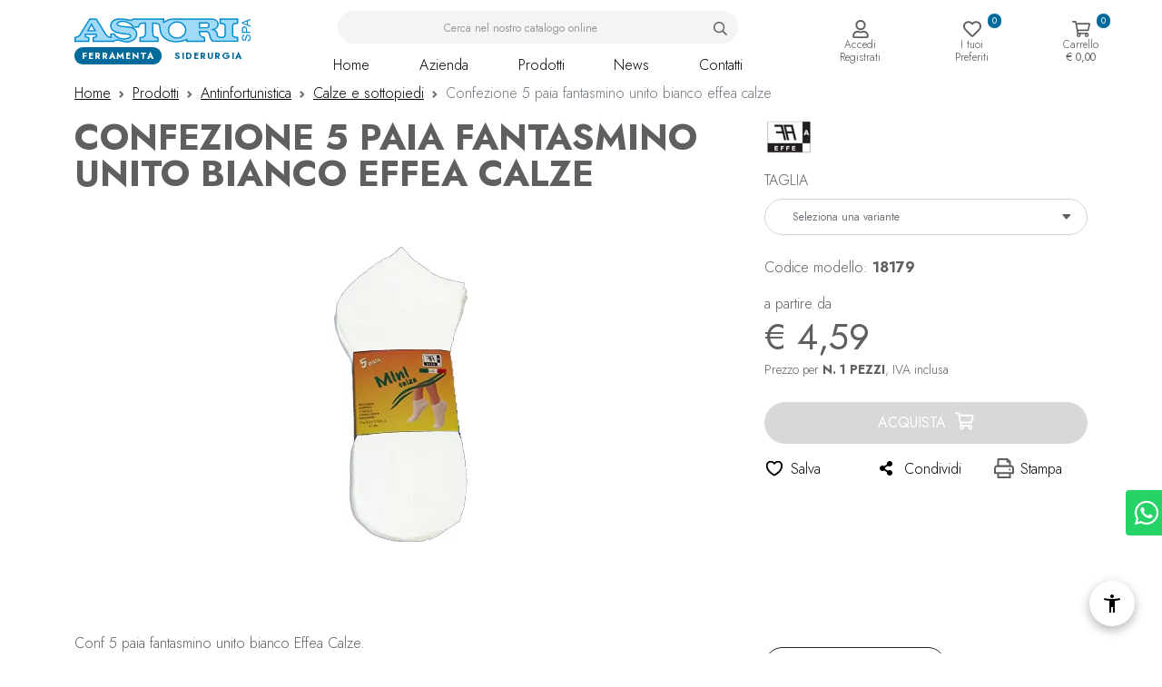

--- FILE ---
content_type: text/html; charset=UTF-8
request_url: https://www.astorispa.it/prodotti/antinfortunistica/calze-e-sottopiedi/17880/confezione-5-paia-fantasmino-unito-bianco-effea-calze
body_size: 32486
content:
<!DOCTYPE html>
<html lang="it">
<head>
<meta charset="UTF-8">
<title>Confezione 5 paia fantasmino unito bianco effea calze | ASTORI</title>
<meta name="description" content="Conf 5 paia fantasmino unito bianco Effea Calze.">
<meta name="viewport" content="width=device-width, initial-scale=1">
<meta name="robots" content="index, follow">
<meta name="googlebot" content="index, follow">
<meta name="author" content="ASTORI Ferramenta">
<meta name="language" content="it">
<meta property="og:title" content="Confezione 5 paia fantasmino unito bianco effea calze"/>
<meta property="og:description" content="Conf 5 paia fantasmino unito bianco Effea Calze."/>
<meta property="og:type" content="website"/>
<meta property="og:image" content="https://www.astorispa.it/img/ogsocial.jpg"/>
<meta property="og:url" content="https://www.astorispa.it/prodotti/antinfortunistica/calze-e-sottopiedi/17880/confezione-5-paia-fantasmino-unito-bianco-effea-calze"/>
<base href="https://www.astorispa.it/">
<!-- Favicon -->
<link rel="apple-touch-icon" sizes="180x180" href="img/favicon/apple-touch-icon.png">
<link rel="icon" type="image/png" sizes="32x32" href="img/favicon/favicon-32x32.png">
<link rel="icon" type="image/png" sizes="16x16" href="img/favicon/favicon-16x16.png">
<link rel="manifest" href="img/favicon/site.webmanifest">
<link rel="mask-icon" href="img/favicon/safari-pinned-tab.svg" color="#5bbad5">
<meta name="msapplication-TileColor" content="#2d89ef">
<meta name="theme-color" content="#ffffff">
<!-- Fontawesome + Hover CSS + Aos -->  
<link rel="stylesheet" href="https://cdnjs.cloudflare.com/ajax/libs/font-awesome/5.15.3/css/all.min.css" crossorigin="anonymous" referrerpolicy="no-referrer">
<!-- Bootstrap core CSS -->    
<link href="https://cdn.jsdelivr.net/npm/bootstrap@5.0.1/dist/css/bootstrap.min.css" rel="stylesheet" crossorigin="anonymous">
<!-- Owl Carousel -->
<link rel="stylesheet" type="text/css" href="css/owl.carousel.min.css">
<link rel="stylesheet" href="css/owl.theme.default.min.css">
<!-- Custom Font -->  
<link rel="preconnect" href="https://fonts.googleapis.com">
<link rel="preconnect" href="https://fonts.gstatic.com" crossorigin>
<link href="https://fonts.googleapis.com/css2?family=Jost:ital,wght@0,300;0,400;0,700;1,100;1,400&family=Noto+Serif+Gujarati&display=swap" rel="stylesheet">
	<!-- Fancybox -->  
    <link rel="stylesheet" href="https://cdn.jsdelivr.net/npm/@fancyapps/ui@4.0/dist/fancybox.css"/>
<!-- AOS -->  
<link href="https://unpkg.com/aos@2.3.1/dist/aos.css" rel="stylesheet">
<!-- Custom CSS -->  
<link href="css/_astori.css?v=2.0" rel="stylesheet">
<!-- Google ReCaptcha -->
<script src="https://www.google.com/recaptcha/api.js?render=6LfMRjokAAAAABiEPgeOb2fmP51AduUwz4LYf2yJ"></script>
<link rel="canonical" href="https://www.astorispa.it/prodotti/antinfortunistica/calze-e-sottopiedi/17880/confezione-5-paia-fantasmino-unito-bianco-effea-calze">

        <link rel="stylesheet" href="admin/utilities/cookiewall/cookiewall.min.css?v=1.0">
        <script type="text/javascript" src="admin/utilities/cookiewall/cookiewall.min.js?v=1.0"></script>
            <script>
                var cw = new CookieWall({
                    'preferences': {
                        
                    'necessary': {
                        'necessary': true,
                        'description': 'Necessary',
                        'cookies': {
                            
                        'PHPSESSID': {
                            'description': 'Questo cookie è originario del sito web. Il cookie viene utilizzato per memorizzare e identificare l&#39;ID di sessione univoco di un utente allo scopo di gestire la sessione dell&#39;utente sul sito web. Il cookie è un cookie di sessione e viene eliminato alla chiusura di tutte le finestre del browser.',
                            'duration': 'sessione',
                            'party': '1<sup>a</sup>'
                        },
                        'nur_cw_testcookie': {
                            'description': 'Questo cookie è originario del sito web. Il cookie viene utilizzato per verificare la possibilità di registrare i cookie sul browser dell&#39;utente.',
                            'duration': '1 anno',
                            'party': '1<sup>a</sup>'
                        },
                        'nur_cw_accepted': {
                            'description': 'Questo cookie è originario del sito web. Il cookie viene utilizzato per verificare se l&#39;utente ha accettato o meno le impostazioni dei cookie, facendo clic sul pulsante di conferma nel banner dei cookie o nel pop-up delle preferenze.',
                            'duration': '1 anno',
                            'party': '1<sup>a</sup>'
                        },
                        'nur_cw_preferences': {
                            'description': 'Questo cookie è originario del sito web. Il cookie viene utilizzato per memorizzare le preferenze dei cookie dell&#39;utente, che possono essere impostate utilizzando il pop-up delle preferenze dei cookie.',
                            'duration': '1 anno',
                            'party': '1<sup>a</sup>'
                        },
                        '__cfduid': {
                            'description': 'Questo cookie è impostato da CloudFlare. Il cookie viene utilizzato per velocizzare i tempi di caricamento della pagina. Secondo CloudFlare, viene anche utilizzato per ignorare qualsiasi restrizione di sicurezza basata sull&#39;indirizzo IP da cui proviene il visitatore. Non contiene alcuna informazione di identificazione dell&#39;utente.',
                            'duration': '1 settimana',
                            'party': '3<sup>a</sup>'
                        }
                        }
                    },
                    'performance': {
                        'necessary': false,
                        'description': 'Performance',
                        'cookies': {
                            
                        '_ym_d': {
                            'description': 'Cookie utilizzato dal servizio Yandex Metrica per registrare la data di primo accesso dell’utente al sito web',
                            'duration': '1 anno',
                            'party': '1<sup>a</sup>'
                        },
                        '_ym_isad': {
                            'description': 'Cookie utilizzato dal servizio Yandex Metrica per verificare la presenza di ad blockers',
                            'duration': '1 giorno',
                            'party': '1<sup>a</sup>'
                        },
                        '_ym_uid': {
                            'description': 'Cookie utilizzato dal servizio Yandex Metrica per identificare con un ID univoco e anonimizzato l’utente',
                            'duration': '1 anno',
                            'party': '1<sup>a</sup>'
                        },
                        '_ym_visorc': {
                            'description': 'Cookie utilizzato dal servizio Yandex Metrica per permettere un corretto funzionamento della funzione “ricarica pagina”.',
                            'duration': 'sessione',
                            'party': '1<sup>a</sup>'
                        }
                        }
                    },
                    'marketing': {
                        'necessary': false,
                        'description': 'Marketing',
                        'cookies': {
                            
                        '_ga': {
                            'description': 'Questo cookie è impostato da Google Analytics. Il cookie viene utilizzato per distinguere gli utenti.',
                            'duration': '2 anni',
                            'party': '1<sup>a</sup>'
                        },
                        '_gid': {
                            'description': 'Questo cookie è impostato da Google Analytics. Il cookie viene utilizzato per distinguere gli utenti.',
                            'duration': '1 giorno',
                            'party': '1<sup>a</sup>'
                        },
                        '_gat': {
                            'description': 'Questo cookie è impostato da Google Analytics. Il cookie viene utilizzato per limitare la frequenza delle richieste.',
                            'duration': '1 minuto',
                            'party': '1<sup>a</sup>'
                        },
                        '__utmz': {
                            'description': 'Questo cookie è impostato da Google Analytics. Il cookie viene utilizzato per monitorare il comportamento dei visitatori misurando le prestazioni del sito. Questo cookie identifica la fonte di traffico verso il sito, così Google Analytics può capire da dove provengono i visitatori quando arrivano sul sito.',
                            'duration': '6 mesi',
                            'party': '3<sup>a</sup>'
                        },
                        '__utma': {
                            'description': 'Questo cookie è impostato da Google Analytics. Il cookie viene utilizzato per monitorare il comportamento dei visitatori misurando le prestazioni del sito. Questo cookie distingue tra utenti e sessioni. È utilizzato per calcolare le statistiche sui visitatori nuovi e di ritorno.',
                            'duration': '2 anni',
                            'party': '3<sup>a</sup>'
                        },
                        '_fbp': {
                            'description': 'Questo cookie è impostato da Facebook. Il cookie viene utilizzato per fornire una serie di prodotti pubblicitari come offerte in tempo reale da inserzionisti di terze parti.',
                            'duration': '1 anno',
                            'party': '1<sup>a</sup>'
                        },
                        'fr': {
                            'description': 'Questo cookie è impostato da Facebook. Il cookie aiuta Facebook a fornirti annunci pubblicitari più personalizzati, ma anche a misurare e migliorare gli annunci.',
                            'duration': '3 mesi',
                            'party': '3<sup>a</sup>'
                        },
                        'datr': {
                            'description': 'Questo cookie è impostato da Facebook. Il cookie aiuta Facebook a identificare attività di accesso sospette e mantenere gli utenti al sicuro. Ad esempio, è utilizzato per segnalare attività discutibili come tentativi di accesso non riusciti e tentativi di creare più account di spam.',
                            'duration': '2 anni',
                            'party': '3<sup>a</sup>'
                        },
                        'c_user': {
                            'description': 'Questo cookie è impostato da Facebook. Il cookie contiene l&#39;ID utente dell&#39;utente attualmente connesso.',
                            'duration': '3 mesi',
                            'party': '3<sup>a</sup>'
                        },
                        'xs': {
                            'description': 'Questo cookie è impostato da Facebook. Il cookie contiene la sessione dell&#39;utente attualmente connesso. Il cookie comunica anche a Facebook se l&#39;utente ha abilitato la funzionalità di navigazione sicura.',
                            'duration': '1 anno',
                            'party': '3<sup>a</sup>'
                        },
                        '_gcl_au': {
                            'description': 'Questo cookie è impostato da Google AdSense. Il cookie viene utilizzato per sperimentare l&#39;efficienza della pubblicità sui siti Web che utilizzano i loro servizi.',
                            'duration': '3 mesi',
                            'party': '3<sup>a</sup>'
                        },
                        'DSID': {
                            'description': 'Questo cookie è impostato da Google AdSense. Il cookie è impostato per annotare la tua specifica identità utente. Contiene un ID univoco crittografato / hash.',
                            'duration': '1 settimana',
                            'party': '3<sup>a</sup>'
                        },
                        'IDE': {
                            'description': 'Questo cookie è impostato da Google AdSense. Il cookie viene utilizzato per fornire annunci pubblicitari mirati che sono rilevanti per te sul web. Potrebbero essere visualizzati annunci pubblicitari mirati in base alle precedenti visite a questo sito web. Inoltre, questo cookie misura il tasso di conversione degli annunci che ti sono stati presentati.',
                            'duration': '1 anno',
                            'party': '3<sup>a</sup>'
                        },
                        'HSID': {
                            'description': 'Questo cookie è impostato da Google AdSense. Il cookie viene utilizzato per creare un profilo degli interessi del visitatore del sito web e mostrare annunci pertinenti su altri siti.',
                            'duration': '2 anni',
                            'party': '3<sup>a</sup>'
                        },
                        'NID': {
                            'description': 'Questo cookie è impostato da Google AdSense. Il cookie contiene un ID univoco che Google utilizza per ricordare le tue preferenze e altre informazioni, come la tua lingua preferita, quanti risultati di ricerca desideri vengano visualizzati per pagina e se desideri o meno che il filtro SafeSearch di Google sia attivato.',
                            'duration': '6 mesi',
                            'party': '3<sup>a</sup>'
                        },
                        'APISID, SAPISID': {
                            'description': 'Questo cookie è impostato da Google AdSense. Il cookie viene utilizzato per creare un profilo degli interessi del visitatore del sito web e mostrare annunci pertinenti su altri siti. Questo cookie funziona identificando in modo univoco il browser e il dispositivo.',
                            'duration': '2 anni',
                            'party': '3<sup>a</sup>'
                        },
                        'SSID': {
                            'description': 'Questo cookie è impostato da Google AdSense. Il cookie fornisce informazioni su come l&#39;utente finale utilizza il sito web e qualsiasi pubblicità che l&#39;utente finale potrebbe aver visto prima di visitare il sito web.',
                            'duration': '2 anni',
                            'party': '3<sup>a</sup>'
                        },
                        'MUID': {
                            'description': 'Questo cookie è impostato da Microsoft. Viene utilizzato per memorizzare gli accessi al sito.',
                            'duration': '1 anno',
                            'party': '3<sup>a</sup>'
                        },
                        '_sn_n': {
                            'description': 'Questo cookie è impostato da Sleeknote. Contiene informazioni tecniche in modo che le campagne possano essere visualizzate correttamente e il monitoraggio funzioni correttamente.',
                            'duration': '1 anno',
                            'party': '1<sup>a</sup>'
                        },
                        '_sn_a': {
                            'description': 'Questo cookie è impostato da Sleeknote. Viene utilizzato per il monitoraggio analitico dei visitatori. Imposta un ID visitatore in modo che il visitatore possa essere identificato tra le sessioni.',
                            'duration': '1 anno',
                            'party': '1<sup>a</sup>'
                        },
                        '_sn_m': {
                            'description': 'Questo cookie è impostato da Sleeknote. Contiene informazioni utilizzate per le opzioni di targeting relative al marketing. Opzioni di targeting come referrer, UTM o geolocalizzazione.',
                            'duration': '1 anno',
                            'party': '1<sup>a</sup>'
                        },
                        'SNS': {
                            'description': 'Questo cookie è impostato da Sleeknote. Utilizzato per assicurarsi che le operazioni una tantum vengano eseguite una sola volta.',
                            'duration': 'sessione',
                            'party': '1<sup>a</sup>'
                        },
                        'SNSubscribed': {
                            'description': 'Questo cookie è impostato da Sleeknote. Viene impostato quando è attiva una campagna di raccolta di indirizzi e-mail, in modo che altri indirizzi di raccolta di indirizzi e-mail possano essere nascosti al visitatore.',
                            'duration': '1 anno',
                            'party': '1<sup>a</sup>'
                        },
                        '__hstc': {
                            'description': 'Questo cookie è impostato da Sleeknote. Viene utilizzato per memorizzare la data della visita.',
                            'duration': '13 mesi',
                            'party': '3<sup>a</sup>'
                        },
                        'hubspotutk': {
                            'description': 'Questo cookie è impostato da Sleeknote. Utilizzato per memorizzare e monitorare un visitatore.',
                            'duration': '13 mesi',
                            'party': '3<sup>a</sup>'
                        },
                        '_hjid': {
                            'description': 'Questo cookie è impostato da Hotjar. Impostato quando il cliente accede per la prima volta a una pagina con lo script Hotjar. Viene utilizzato per rendere persistente ID utente Hotjar, univoco per quel sito sul browser.',
                            'duration': '1 anno',
                            'party': '1<sup>a</sup>'
                        },
                        '_hjTLDTest': {
                            'description': 'Questo cookie è impostato da Hotjar. Utilizzato per determinare il percorso del cookie più generico che dovremmo utilizzare, al posto del nome host della pagina.',
                            'duration': 'sessione',
                            'party': '1<sup>a</sup>'
                        },
                        '_hjIncludedInPageviewSample': {
                            'description': 'Questo cookie è impostato da Hotjar. Questo cookie è impostato per consentire a Hotjar di sapere se quel visitatore è incluso nel campionamento dei dati definito dal limite di visualizzazione di pagina del tuo sito.',
                            'duration': '30 minuti',
                            'party': '1<sup>a</sup>'
                        },
                        'UserMatchHistory': {
                            'description': 'Questo cookie è impostato da LinkedIn. LinkedIn Ads ID syncing',
                            'duration': '30 giorni',
                            'party': '3<sup>a</sup>'
                        },
                        'AnalyticsSyncHistory': {
                            'description': 'Questo cookie è impostato da LinkedIn. Utilizzato per memorizzare le informazioni su orario e data in cui si è verificata una sincronizzazione con il cookie lms_analytics per gli utenti nei paesi designati.',
                            'duration': '30 giorni',
                            'party': '3<sup>a</sup>'
                        },
                        'lms_ads': {
                            'description': 'Questo cookie è impostato da LinkedIn. Utilizzato per identificare i membri di LinkedIn al di fuori di LinkedIn nei paesi designati per la pubblicità.',
                            'duration': '30 giorni',
                            'party': '3<sup>a</sup>'
                        },
                        'lms_analytics': {
                            'description': 'Questo cookie è impostato da LinkedIn. Utilizzato per identificare i membri di LinkedIn nei paesi designati per analisi.',
                            'duration': '30 giorni',
                            'party': '3<sup>a</sup>'
                        },
                        'li_oatml': {
                            'description': 'Questo cookie è impostato da LinkedIn. Utilizzato per identificare i membri di LinkedIn al di fuori di LinkedIn per pubblicità e analisi al di fuori dei paesi designati e, per un tempo limitato, pubblicità nei paesi designati',
                            'duration': '30 giorni',
                            'party': '3<sup>a</sup>'
                        },
                        'li_fat_id': {
                            'description': 'Questo cookie è impostato da LinkedIn. Identificatore indiretto del membro per i membri per monitoraggio delle conversioni, retargeting, analisi.',
                            'duration': '30 giorni',
                            'party': '3<sup>a</sup>'
                        },
                        'li_sugr': {
                            'description': 'Questo cookie è impostato da LinkedIn. Utilizzato per creare una corrispondenza probabilistica di un utente al di fuori dei paesi designati.',
                            'duration': '90 giorni',
                            'party': '3<sup>a</sup>'
                        },
                        '_uetsid': {
                            'description': 'Questo cookie è impostato da Bing Ads. Il cookie viene utilizzato per archiviare e monitorare le visite sui siti Web.',
                            'duration': '1 giorno',
                            'party': '1<sup>a</sup>'
                        },
                        '_uetvid': {
                            'description': 'Questo cookie è impostato da Bing Ads. Il cookie viene utilizzato per archiviare e monitorare le visite sui siti Web.',
                            'duration': '1 anno',
                            'party': '1<sup>a</sup>'
                        },
                        '_clck': {
                            'description': 'Persists the Clarity User ID and preferences, unique to that site is attributed to the same user ID.',
                            'duration': '1 year',
                            'party': '3<sup>a</sup>'
                        },
                        '_clsk': {
                            'description': 'Connects multiple page views by a user into a single Clarity session recording.',
                            'duration': '1 day',
                            'party': '3<sup>a</sup>'
                        },
                        'CLID': {
                            'description': 'Used by Microsoft Clarity. The cookie is set by embedded Microsoft Clarity scripts. The purpose of this cookie is for heatmap and session recording.',
                            'duration': '1 year',
                            'party': '3<sup>a</sup>'
                        },
                        'MR': {
                            'description': 'Indicates whether to refresh MUID.',
                            'duration': '1 week',
                            'party': '3<sup>a</sup>'
                        },
                        'SM': {
                            'description': 'Used in synchronizing the MUID across Microsoft domains.',
                            'duration': 'session',
                            'party': '3<sup>a</sup>'
                        }
                        }
                    }
                    },
                    'gtmDataLayerName': 'dataLayer',
                    'popupHead': 'Diamo valore alla tua privacy',
                    'popupHeadColor': '#FFFFFF',
                    'popupBody': 'ASTORI S.p.A. utilizza i cookie necessari per far funzionare il nostro sito. Vorremmo anche impostare cookie analitici per aiutarci a migliorare la tua esperienza di navigazione e migliorare le prestazioni del sito, raccogliendo alcune informazioni su come lo utilizzi. Fai clic su "ACCETTA TUTTI" per acconsentire all’uso di tutti i cookie. Puoi anche personalizzare le tue preferenze o disabilitare i cookie non necessari, in qualsiasi momento. Per informazioni più dettagliate sui cookie che utilizziamo, consultare la nostra <a href="cookie-policy">informativa sui cookie</a>.',
                    'popupBodyColor': '#FFFFFF',
                    'popupBackgroundColor': '#000000',
                    'acceptBtn': 'Accetta tutti',
                    'acceptBtnColor': '#000000',
                    'acceptBtnBackgroundColor': '#FFFFFF',
                    'acceptNecessaryBtn': 'Accetta necessari',
                    'acceptNecessaryBtnColor': '#FFFFFF',
                    'acceptNecessaryBtnBackgroundColor': '#000000',
                    'preferencesBtn': 'Imposta preferenze',
                    'preferencesBtnColor': '#FFFFFF',
                    'preferencesBtnBackgroundColor': '#000000',
                    'preferencesHead': 'Preferenze',
                    'preferencesDescription': 'Utilizzare questa pagina per eseguire l’opt-in e l’opt-out dei tracker del nostro sito web e dei nostri strumenti di analisi.',
                    'preferencesBtnViewCookies': 'Visualizza elenco cookie',
                    'preferencesBtnSave': 'Salva impostazioni',
                    'preferencesPreselectCookies': 0,
                    'preferencesBlockingWall': 1,
                    'preferencesCookieLabel': 'Cookie',
                    'preferencesDescriptionLabel': 'Descrizione',
                    'preferencesDurationLabel': 'Durata',
                    'preferencesPartyLabel': 'Parte',
                    'preferencesTypeLabel': 'Tipologia'
                });
            </script>
<script type="application/ld+json">
{
	"@context": "https://schema.org",
	"@type": "Organization",
	"url": "https://www.astorispa.it/",
	"logo": "https://www.astorispa.it/img/logo-astori-vintage.svg"
}
</script>

<script type="application/ld+json">
{
	"@context": "https://schema.org",
	"@type": "WebSite",
	"url": "https://www.astorispa.it/",
	"potentialAction": {
		"@type": "SearchAction",
		"target": {
			"@type": "EntryPoint",
			"urlTemplate": "https://www.astorispa.it/ricerca?q={search_term_string}"
		},
		"query-input": "required name=search_term_string"
	}
}
</script>


<!-- Google Tag Manager -->
<script>(function(w,d,s,l,i){w[l]=w[l]||[];w[l].push({'gtm.start':
new Date().getTime(),event:'gtm.js'});var f=d.getElementsByTagName(s)[0],
j=d.createElement(s),dl=l!='dataLayer'?'&l='+l:'';j.async=true;j.src=
'https://www.googletagmanager.com/gtm.js?id='+i+dl;f.parentNode.insertBefore(j,f);
})(window,document,'script','dataLayer','GTM-NN43M6G6');</script>
<!-- End Google Tag Manager --></head>
<body>
    <div id="loader_wrapper">
    <div class="loader">
      	<div class="lds-roller"><div></div><div></div><div></div><div></div><div></div><div></div><div></div><div></div></div>
    </div>
</div>
<header id="main-navigation">
	<section class="mainMenuWrap" id="mainMenuWrap">
		<div class="container">
			<div class="row">
				<div class="col-lg-12">
					<div class="row d-flex justify-content-between align-items-center">
						<div class="col-lg-2 col-md-2 col-5">
							<div class="logo">
								<a href="" title="Home"><img src="img/logo-astori-vintage-cropped.svg" alt="Astori" width="200"></a>
								<div class="siteSwitcher">
									<a href="https://www.astorispa.it/" class="storeA sel">FERRAMENTA</a>
									<a href="https://www.astoriferro.it/" class="storeB" onmouseover="$('.storeA').removeClass('sel');" onmouseleave="$('.storeA').addClass('sel');">SIDERURGIA</a>
								</div>
							</div>
						</div>
						<div class="col-lg-1 col-md-1 col-1 d-none d-md-block"></div>
						<div class="col-lg-5 col-md-5 col-12 order-3 order-md-1 mt-1 mt-md-0">
							<div id="searchBoxResultOverlay" class=""></div>
							<div id="searchBoxCloser" class="text-white text-end"><i class="fas fa-times"></i></div>
							<div id="searchBox" class="">
								<div class="searchBoxResultWrap">
									<div class="searchBox">
										<form name="search_form" action="ricerca" method="get" onsubmit="return searchFormSubmit();">
											<div class="input-group">
												<input name="q" value="" type="text" class="form-control" placeholder="Cerca nel nostro catalogo online" aria-label="Cerca nel nostro catalogo online" aria-describedby="search" id="inputSearch">
												<button class="btn" type="submit" id="lensBut"><img src="img/ico-search.svg" width="20" alt="Cerca nel sito"></button>
											</div>
										</form>
										<div class="searchBoxResult">
											<div class="searchBoxResultContent">
												<div class="h6 text-uppercase">Suggerimenti marchio</div>
												<div id="BrdSearchBoxResults">
													<div class="w-100">Non siamo in grado di trovare marchi corrispondenti alla ricerca. Prova ad utilizzare un termine diverso.</div>
												</div>
												<hr>
												<div class="h6 text-uppercase">Suggerimenti categoria</div>
												<div id="CatSearchBoxResults">
													<div class="w-100">Non siamo in grado di trovare categorie corrispondenti alla ricerca. Prova ad utilizzare un termine diverso.</div>
												</div>
												<hr>
												<div class="h6 text-uppercase">Suggerimenti prodotto</div>
												<div id="PrdSearchBoxResults">
													<div class="w-100">Non siamo in grado di trovare prodotti corrispondenti alla ricerca. Prova ad utilizzare un termine diverso.</div>
												</div>
											</div>
											<hr>
											<div class="text-center">
												<a href="javascript:void()" onclick="$('#searchBox').find('form').submit();" title="Prodotti">
													Visualizza tutti i prodotti
												</a>
											</div>
										</div>
									</div>
								</div>
							</div>

							<div class="mainMenuBox">
								<ul class="mainMenu d-md-flex justify-content-md-between">
									<li>
										<a href="" title="Home">Home</a>
									</li>
									<li><a href="azienda" title="azienda">Azienda</a></li>
									<li class="hasSubMenu">
										<!-- Link per desktop (apre il megamenu e porta alla pagina prodotti.php) -->
										<a href="prodotti" title="Prodotti" class="d-none d-md-block">Prodotti</a>

										<!-- Link per mobile (apre il menù di secondo livello in overlay) -->
										<a href="javascript:void(0);" class="d-block d-md-none" id="secondLvlMnuTglr">Prodotti</a>

										<!-- Menu desktop (verrà nascosto in mobile. Il secondo e terzo livello mobile sono in fondo alla pag)-->
										<div class="magaMenu d-none d-md-block">
											<div class="container">
												<div class="row">
													<div class="col-lg-12">
														<div class="row">
															<div class="col-lg-4 col-md-4">
																<div id="subMenuWrap">
																	<ul class="subMenu">
																		
																					<li>
																						<a href="javascript:void(0)" menu-data-link="1" menu-data-type="category" title="Antinfortunistica" data-target="category-1">
																							Antinfortunistica
																						</a>
																					</li>
																					<li>
																						<a href="javascript:void(0)" menu-data-link="2" menu-data-type="category" title="Raccorderia e valvole" data-target="category-2">
																							Raccorderia e valvole
																						</a>
																					</li>
																					<li>
																						<a href="javascript:void(0)" menu-data-link="3" menu-data-type="category" title="Irrigazione" data-target="category-3">
																							Irrigazione
																						</a>
																					</li>
																					<li>
																						<a href="javascript:void(0)" menu-data-link="4" menu-data-type="category" title="Elettroutensili" data-target="category-4">
																							Elettroutensili
																						</a>
																					</li>
																					<li>
																						<a href="javascript:void(0)" menu-data-link="5" menu-data-type="category" title="Utensileria manuale" data-target="category-5">
																							Utensileria manuale
																						</a>
																					</li>
																					<li>
																						<a href="javascript:void(0)" menu-data-link="6" menu-data-type="category" title="Viteria e bulloneria" data-target="category-6">
																							Viteria e bulloneria
																						</a>
																					</li>
																					<li>
																						<a href="javascript:void(0)" menu-data-link="7" menu-data-type="category" title="Automobile" data-target="category-7">
																							Automobile
																						</a>
																					</li>
																					<li>
																						<a href="javascript:void(0)" menu-data-link="8" menu-data-type="category" title="Elettricità" data-target="category-8">
																							Elettricità
																						</a>
																					</li>
																					<li>
																						<a href="javascript:void(0)" menu-data-link="9" menu-data-type="category" title="Movimentazione e sollevamento" data-target="category-9">
																							Movimentazione e sollevamento
																						</a>
																					</li>
																					<li>
																						<a href="javascript:void(0)" menu-data-link="10" menu-data-type="category" title="Prodotti chimici" data-target="category-10">
																							Prodotti chimici
																						</a>
																					</li>
																					<li>
																						<a href="javascript:void(0)" menu-data-link="11" menu-data-type="category" title="Colorificio" data-target="category-11">
																							Colorificio
																						</a>
																					</li>
																					<li>
																						<a href="javascript:void(0)" menu-data-link="12" menu-data-type="category" title="Giardinaggio" data-target="category-12">
																							Giardinaggio
																						</a>
																					</li>
																					<li>
																						<a href="javascript:void(0)" menu-data-link="13" menu-data-type="category" title="Consumabili" data-target="category-13">
																							Consumabili
																						</a>
																					</li>
																					<li>
																						<a href="javascript:void(0)" menu-data-link="14" menu-data-type="category" title="Articoli vari" data-target="category-14">
																							Articoli vari
																						</a>
																					</li>
																					<li>
																						<a href="javascript:void(0)" menu-data-link="15" menu-data-type="category" title="Fissaggio" data-target="category-15">
																							Fissaggio
																						</a>
																					</li>
																					<li>
																						<a href="javascript:void(0)" menu-data-link="16" menu-data-type="category" title="Zootecnica" data-target="category-16">
																							Zootecnica
																						</a>
																					</li>
																					<li>
																						<a href="javascript:void(0)" menu-data-link="17" menu-data-type="category" title="Agricoltura" data-target="category-17">
																							Agricoltura
																						</a>
																					</li>
																					<li>
																						<a href="javascript:void(0)" menu-data-link="18" menu-data-type="category" title="Termosanitari e arredo bagno" data-target="category-18">
																							Termosanitari e arredo bagno
																						</a>
																					</li>
																					<li>
																						<a href="javascript:void(0)" menu-data-link="19" menu-data-type="category" title="Casalinghi" data-target="category-19">
																							Casalinghi
																						</a>
																					</li>																	</ul>
																</div>
															</div>
															<div class="col-lg-8 col-md-8">
																<div id="subSubMenuWrap">
																	
																					<ul class="subSubMenu" id="category-1">
																							<li>
																								<a href="javascript:void(0)" menu-data-link="1" menu-data-type="subcategory" title="Scarpe">
																									Scarpe
																								</a>
																							</li>
																							<li>
																								<a href="javascript:void(0)" menu-data-link="2" menu-data-type="subcategory" title="Scarponi">
																									Scarponi
																								</a>
																							</li>
																							<li>
																								<a href="javascript:void(0)" menu-data-link="3" menu-data-type="subcategory" title="Stivali">
																									Stivali
																								</a>
																							</li>
																							<li>
																								<a href="javascript:void(0)" menu-data-link="4" menu-data-type="subcategory" title="Calze e sottopiedi">
																									Calze e sottopiedi
																								</a>
																							</li>
																							<li>
																								<a href="javascript:void(0)" menu-data-link="5" menu-data-type="subcategory" title="Guanti da lavoro">
																									Guanti da lavoro
																								</a>
																							</li>
																							<li>
																								<a href="javascript:void(0)" menu-data-link="6" menu-data-type="subcategory" title="Impermeabili">
																									Impermeabili
																								</a>
																							</li>
																							<li>
																								<a href="javascript:void(0)" menu-data-link="7" menu-data-type="subcategory" title="Abbigliamento da lavoro">
																									Abbigliamento da lavoro
																								</a>
																							</li>
																							<li>
																								<a href="javascript:void(0)" menu-data-link="8" menu-data-type="subcategory" title="Accessori abbigliamento">
																									Accessori abbigliamento
																								</a>
																							</li>
																							<li>
																								<a href="javascript:void(0)" menu-data-link="9" menu-data-type="subcategory" title="Protezione vie respiratorie">
																									Protezione vie respiratorie
																								</a>
																							</li>
																							<li>
																								<a href="javascript:void(0)" menu-data-link="10" menu-data-type="subcategory" title="Protezioni auricolari">
																									Protezioni auricolari
																								</a>
																							</li>
																							<li>
																								<a href="javascript:void(0)" menu-data-link="11" menu-data-type="subcategory" title="Protezioni visive">
																									Protezioni visive
																								</a>
																							</li>
																							<li>
																								<a href="javascript:void(0)" menu-data-link="12" menu-data-type="subcategory" title="Dispositivi di sicurezza">
																									Dispositivi di sicurezza
																								</a>
																							</li>
																							<li>
																								<a href="javascript:void(0)" menu-data-link="13" menu-data-type="subcategory" title="Primo soccorso">
																									Primo soccorso
																								</a>
																							</li>
																							<li>
																								<a href="javascript:void(0)" menu-data-link="14" menu-data-type="subcategory" title="Cartelli antincendio">
																									Cartelli antincendio
																								</a>
																							</li>
																							<li>
																								<a href="javascript:void(0)" menu-data-link="15" menu-data-type="subcategory" title="Cartelli sicurezza">
																									Cartelli sicurezza
																								</a>
																							</li>
																							<li>
																								<a href="javascript:void(0)" menu-data-link="16" menu-data-type="subcategory" title="Cartelli divieto">
																									Cartelli divieto
																								</a>
																							</li>
																							<li>
																								<a href="javascript:void(0)" menu-data-link="17" menu-data-type="subcategory" title="Cartelli pericolo">
																									Cartelli pericolo
																								</a>
																							</li>
																							<li>
																								<a href="javascript:void(0)" menu-data-link="18" menu-data-type="subcategory" title="Cartelli obbligo">
																									Cartelli obbligo
																								</a>
																							</li>
																							<li>
																								<a href="javascript:void(0)" menu-data-link="19" menu-data-type="subcategory" title="Cartelli proprieta privata">
																									Cartelli proprieta privata
																								</a>
																							</li>
																							<li>
																								<a href="javascript:void(0)" menu-data-link="20" menu-data-type="subcategory" title="Cartelli obbligo informazioni">
																									Cartelli obbligo informazioni
																								</a>
																							</li>
																							<li>
																								<a href="javascript:void(0)" menu-data-link="21" menu-data-type="subcategory" title="Cartelli linea privato">
																									Cartelli linea privato
																								</a>
																							</li>
																							<li>
																								<a href="javascript:void(0)" menu-data-link="22" menu-data-type="subcategory" title="Cartelli stradali">
																									Cartelli stradali
																								</a>
																							</li>
																							<li>
																								<a href="javascript:void(0)" menu-data-link="23" menu-data-type="subcategory" title="Delimitazione stradale">
																									Delimitazione stradale
																								</a>
																							</li>
																							<li>
																								<a href="javascript:void(0)" menu-data-link="24" menu-data-type="subcategory" title="Etichette adesive">
																									Etichette adesive
																								</a>
																							</li>
																					<li>
																						<a href="javascript:void(0)" menu-data-link="1" menu-data-type="category" title="Tutti i prodotti in Antinfortunistica">
																							Tutti i prodotti in Antinfortunistica
																						</a>
																					</li></ul>
																					<ul class="subSubMenu" id="category-2">
																							<li>
																								<a href="javascript:void(0)" menu-data-link="25" menu-data-type="subcategory" title="Raccordi in ghisa malleabile">
																									Raccordi in ghisa malleabile
																								</a>
																							</li>
																							<li>
																								<a href="javascript:void(0)" menu-data-link="26" menu-data-type="subcategory" title="Raccordi in acciaio">
																									Raccordi in acciaio
																								</a>
																							</li>
																							<li>
																								<a href="javascript:void(0)" menu-data-link="27" menu-data-type="subcategory" title="Raccordi a saldare">
																									Raccordi a saldare
																								</a>
																							</li>
																							<li>
																								<a href="javascript:void(0)" menu-data-link="28" menu-data-type="subcategory" title="Raccordi inox">
																									Raccordi inox
																								</a>
																							</li>
																							<li>
																								<a href="javascript:void(0)" menu-data-link="29" menu-data-type="subcategory" title="Raccordi inox a saldare">
																									Raccordi inox a saldare
																								</a>
																							</li>
																							<li>
																								<a href="javascript:void(0)" menu-data-link="30" menu-data-type="subcategory" title="Raccordi inox leggeri iso4144">
																									Raccordi inox leggeri iso4144
																								</a>
																							</li>
																							<li>
																								<a href="javascript:void(0)" menu-data-link="31" menu-data-type="subcategory" title="Raccordi inoxpress">
																									Raccordi inoxpress
																								</a>
																							</li>
																							<li>
																								<a href="javascript:void(0)" menu-data-link="32" menu-data-type="subcategory" title="Raccordi inoxpress gas">
																									Raccordi inoxpress gas
																								</a>
																							</li>
																							<li>
																								<a href="javascript:void(0)" menu-data-link="33" menu-data-type="subcategory" title="Raccordi steelpress">
																									Raccordi steelpress
																								</a>
																							</li>
																							<li>
																								<a href="javascript:void(0)" menu-data-link="34" menu-data-type="subcategory" title="Raccordi ottone">
																									Raccordi ottone
																								</a>
																							</li>
																							<li>
																								<a href="javascript:void(0)" menu-data-link="35" menu-data-type="subcategory" title="Raccordi rame e bronzo a pressare">
																									Raccordi rame e bronzo a pressare
																								</a>
																							</li>
																							<li>
																								<a href="javascript:void(0)" menu-data-link="36" menu-data-type="subcategory" title="Attacchi flessibili">
																									Attacchi flessibili
																								</a>
																							</li>
																							<li>
																								<a href="javascript:void(0)" menu-data-link="37" menu-data-type="subcategory" title="Guarnizioni">
																									Guarnizioni
																								</a>
																							</li>
																							<li>
																								<a href="javascript:void(0)" menu-data-link="38" menu-data-type="subcategory" title="Flange">
																									Flange
																								</a>
																							</li>
																							<li>
																								<a href="javascript:void(0)" menu-data-link="39" menu-data-type="subcategory" title="Raccordi per tubo rame">
																									Raccordi per tubo rame
																								</a>
																							</li>
																							<li>
																								<a href="javascript:void(0)" menu-data-link="40" menu-data-type="subcategory" title="Raccordi rama">
																									Raccordi rama
																								</a>
																							</li>
																							<li>
																								<a href="javascript:void(0)" menu-data-link="41" menu-data-type="subcategory" title="Raccordi multyrama">
																									Raccordi multyrama
																								</a>
																							</li>
																							<li>
																								<a href="javascript:void(0)" menu-data-link="42" menu-data-type="subcategory" title="Raccordi multistrato">
																									Raccordi multistrato
																								</a>
																							</li>
																							<li>
																								<a href="javascript:void(0)" menu-data-link="43" menu-data-type="subcategory" title="Raccordi coprax">
																									Raccordi coprax
																								</a>
																							</li>
																							<li>
																								<a href="javascript:void(0)" menu-data-link="44" menu-data-type="subcategory" title="Tubi">
																									Tubi
																								</a>
																							</li>
																							<li>
																								<a href="javascript:void(0)" menu-data-link="45" menu-data-type="subcategory" title="Canaline copritubi">
																									Canaline copritubi
																								</a>
																							</li>
																							<li>
																								<a href="javascript:void(0)" menu-data-link="46" menu-data-type="subcategory" title="Valvole a sfera">
																									Valvole a sfera
																								</a>
																							</li>
																							<li>
																								<a href="javascript:void(0)" menu-data-link="47" menu-data-type="subcategory" title="Valvole per gas">
																									Valvole per gas
																								</a>
																							</li>
																							<li>
																								<a href="javascript:void(0)" menu-data-link="48" menu-data-type="subcategory" title="Valvole a farfalla">
																									Valvole a farfalla
																								</a>
																							</li>
																							<li>
																								<a href="javascript:void(0)" menu-data-link="49" menu-data-type="subcategory" title="Valvole di ritegno">
																									Valvole di ritegno
																								</a>
																							</li>
																							<li>
																								<a href="javascript:void(0)" menu-data-link="50" menu-data-type="subcategory" title="Vasi di espansione">
																									Vasi di espansione
																								</a>
																							</li>
																							<li>
																								<a href="javascript:void(0)" menu-data-link="51" menu-data-type="subcategory" title="Serbatoi">
																									Serbatoi
																								</a>
																							</li>
																							<li>
																								<a href="javascript:void(0)" menu-data-link="52" menu-data-type="subcategory" title="Valvole sicurezza caldaia">
																									Valvole sicurezza caldaia
																								</a>
																							</li>
																							<li>
																								<a href="javascript:void(0)" menu-data-link="53" menu-data-type="subcategory" title="Articoli per antincendio">
																									Articoli per antincendio
																								</a>
																							</li>
																							<li>
																								<a href="javascript:void(0)" menu-data-link="54" menu-data-type="subcategory" title="Addolcitori per impianti residenziali">
																									Addolcitori per impianti residenziali
																								</a>
																							</li>
																							<li>
																								<a href="javascript:void(0)" menu-data-link="55" menu-data-type="subcategory" title="Gruppi di riempimento">
																									Gruppi di riempimento
																								</a>
																							</li>
																							<li>
																								<a href="javascript:void(0)" menu-data-link="56" menu-data-type="subcategory" title="Contatori">
																									Contatori
																								</a>
																							</li>
																							<li>
																								<a href="javascript:void(0)" menu-data-link="57" menu-data-type="subcategory" title="Accessori per termosifoni">
																									Accessori per termosifoni
																								</a>
																							</li>
																							<li>
																								<a href="javascript:void(0)" menu-data-link="58" menu-data-type="subcategory" title="Strumenti di misura">
																									Strumenti di misura
																								</a>
																							</li>
																							<li>
																								<a href="javascript:void(0)" menu-data-link="59" menu-data-type="subcategory" title="Alimentatori d'aria">
																									Alimentatori d'aria
																								</a>
																							</li>
																							<li>
																								<a href="javascript:void(0)" menu-data-link="60" menu-data-type="subcategory" title="Filtri e cartucce">
																									Filtri e cartucce
																								</a>
																							</li>
																							<li>
																								<a href="javascript:void(0)" menu-data-link="61" menu-data-type="subcategory" title="Test acqua">
																									Test acqua
																								</a>
																							</li>
																							<li>
																								<a href="javascript:void(0)" menu-data-link="62" menu-data-type="subcategory" title="Accessori per impianti termici">
																									Accessori per impianti termici
																								</a>
																							</li>
																							<li>
																								<a href="javascript:void(0)" menu-data-link="63" menu-data-type="subcategory" title="Accessori per impianti di raffreddamento">
																									Accessori per impianti di raffreddamento
																								</a>
																							</li>
																							<li>
																								<a href="javascript:void(0)" menu-data-link="64" menu-data-type="subcategory" title="Cronotermostati">
																									Cronotermostati
																								</a>
																							</li>
																							<li>
																								<a href="javascript:void(0)" menu-data-link="65" menu-data-type="subcategory" title="Termocoppie">
																									Termocoppie
																								</a>
																							</li>
																							<li>
																								<a href="javascript:void(0)" menu-data-link="66" menu-data-type="subcategory" title="Collettori">
																									Collettori
																								</a>
																							</li>
																							<li>
																								<a href="javascript:void(0)" menu-data-link="67" menu-data-type="subcategory" title="Valvole di zona">
																									Valvole di zona
																								</a>
																							</li>
																							<li>
																								<a href="javascript:void(0)" menu-data-link="68" menu-data-type="subcategory" title="Accessori per radiatori">
																									Accessori per radiatori
																								</a>
																							</li>
																							<li>
																								<a href="javascript:void(0)" menu-data-link="69" menu-data-type="subcategory" title="Tubi calzati">
																									Tubi calzati
																								</a>
																							</li>
																							<li>
																								<a href="javascript:void(0)" menu-data-link="70" menu-data-type="subcategory" title="Articoli per impianti gas">
																									Articoli per impianti gas
																								</a>
																							</li>
																							<li>
																								<a href="javascript:void(0)" menu-data-link="71" menu-data-type="subcategory" title="Tubi di scarico e raccordi">
																									Tubi di scarico e raccordi
																								</a>
																							</li>
																							<li>
																								<a href="javascript:void(0)" menu-data-link="72" menu-data-type="subcategory" title="Valvole di intercettazione">
																									Valvole di intercettazione
																								</a>
																							</li>
																							<li>
																								<a href="javascript:void(0)" menu-data-link="73" menu-data-type="subcategory" title="Rubinetti ad incasso">
																									Rubinetti ad incasso
																								</a>
																							</li>
																							<li>
																								<a href="javascript:void(0)" menu-data-link="74" menu-data-type="subcategory" title="Rubinetti a sfera">
																									Rubinetti a sfera
																								</a>
																							</li>
																							<li>
																								<a href="javascript:void(0)" menu-data-link="75" menu-data-type="subcategory" title="Pasta canapa e teflon">
																									Pasta canapa e teflon
																								</a>
																							</li>
																							<li>
																								<a href="javascript:void(0)" menu-data-link="76" menu-data-type="subcategory" title="Prodotti chimici">
																									Prodotti chimici
																								</a>
																							</li>
																							<li>
																								<a href="javascript:void(0)" menu-data-link="477" menu-data-type="subcategory" title="Nastri localizzatori">
																									Nastri localizzatori
																								</a>
																							</li>
																					<li>
																						<a href="javascript:void(0)" menu-data-link="2" menu-data-type="category" title="Tutti i prodotti in Raccorderia e valvole">
																							Tutti i prodotti in Raccorderia e valvole
																						</a>
																					</li></ul>
																					<ul class="subSubMenu" id="category-3">
																							<li>
																								<a href="javascript:void(0)" menu-data-link="77" menu-data-type="subcategory" title="Tubi">
																									Tubi
																								</a>
																							</li>
																							<li>
																								<a href="javascript:void(0)" menu-data-link="78" menu-data-type="subcategory" title="Raccordi a compressione">
																									Raccordi a compressione
																								</a>
																							</li>
																							<li>
																								<a href="javascript:void(0)" menu-data-link="79" menu-data-type="subcategory" title="Raccordi in polipropilene">
																									Raccordi in polipropilene
																								</a>
																							</li>
																							<li>
																								<a href="javascript:void(0)" menu-data-link="80" menu-data-type="subcategory" title="Raccordi pvc incollo">
																									Raccordi pvc incollo
																								</a>
																							</li>
																							<li>
																								<a href="javascript:void(0)" menu-data-link="81" menu-data-type="subcategory" title="Raccordi elettrosaldabili">
																									Raccordi elettrosaldabili
																								</a>
																							</li>
																							<li>
																								<a href="javascript:void(0)" menu-data-link="82" menu-data-type="subcategory" title="Raccordi stampati in polietilene">
																									Raccordi stampati in polietilene
																								</a>
																							</li>
																							<li>
																								<a href="javascript:void(0)" menu-data-link="83" menu-data-type="subcategory" title="Giunti di transizione">
																									Giunti di transizione
																								</a>
																							</li>
																							<li>
																								<a href="javascript:void(0)" menu-data-link="84" menu-data-type="subcategory" title="Tubo corrugato">
																									Tubo corrugato
																								</a>
																							</li>
																							<li>
																								<a href="javascript:void(0)" menu-data-link="85" menu-data-type="subcategory" title="Programmatori">
																									Programmatori
																								</a>
																							</li>
																							<li>
																								<a href="javascript:void(0)" menu-data-link="86" menu-data-type="subcategory" title="Elettrovalvole">
																									Elettrovalvole
																								</a>
																							</li>
																							<li>
																								<a href="javascript:void(0)" menu-data-link="87" menu-data-type="subcategory" title="Irrigatori">
																									Irrigatori
																								</a>
																							</li>
																							<li>
																								<a href="javascript:void(0)" menu-data-link="88" menu-data-type="subcategory" title="Testine">
																									Testine
																								</a>
																							</li>
																							<li>
																								<a href="javascript:void(0)" menu-data-link="89" menu-data-type="subcategory" title="Accessori irrigazione">
																									Accessori irrigazione
																								</a>
																							</li>
																					<li>
																						<a href="javascript:void(0)" menu-data-link="3" menu-data-type="category" title="Tutti i prodotti in Irrigazione">
																							Tutti i prodotti in Irrigazione
																						</a>
																					</li></ul>
																					<ul class="subSubMenu" id="category-4">
																							<li>
																								<a href="javascript:void(0)" menu-data-link="90" menu-data-type="subcategory" title="Trapani elettrici">
																									Trapani elettrici
																								</a>
																							</li>
																							<li>
																								<a href="javascript:void(0)" menu-data-link="91" menu-data-type="subcategory" title="Trapani a colonna">
																									Trapani a colonna
																								</a>
																							</li>
																							<li>
																								<a href="javascript:void(0)" menu-data-link="92" menu-data-type="subcategory" title="Avvitatori elettrici">
																									Avvitatori elettrici
																								</a>
																							</li>
																							<li>
																								<a href="javascript:void(0)" menu-data-link="93" menu-data-type="subcategory" title="Avvitatori ad impulsi">
																									Avvitatori ad impulsi
																								</a>
																							</li>
																							<li>
																								<a href="javascript:void(0)" menu-data-link="94" menu-data-type="subcategory" title="Avvitatori cartongesso">
																									Avvitatori cartongesso
																								</a>
																							</li>
																							<li>
																								<a href="javascript:void(0)" menu-data-link="95" menu-data-type="subcategory" title="Rivettatrici e chiodatrici">
																									Rivettatrici e chiodatrici
																								</a>
																							</li>
																							<li>
																								<a href="javascript:void(0)" menu-data-link="96" menu-data-type="subcategory" title="Martelli elettropneumatici">
																									Martelli elettropneumatici
																								</a>
																							</li>
																							<li>
																								<a href="javascript:void(0)" menu-data-link="97" menu-data-type="subcategory" title="Demolitori e scalpellatori">
																									Demolitori e scalpellatori
																								</a>
																							</li>
																							<li>
																								<a href="javascript:void(0)" menu-data-link="98" menu-data-type="subcategory" title="Trapani a batteria">
																									Trapani a batteria
																								</a>
																							</li>
																							<li>
																								<a href="javascript:void(0)" menu-data-link="99" menu-data-type="subcategory" title="Avvitatori a batteria">
																									Avvitatori a batteria
																								</a>
																							</li>
																							<li>
																								<a href="javascript:void(0)" menu-data-link="100" menu-data-type="subcategory" title="Martelli a batteria">
																									Martelli a batteria
																								</a>
																							</li>
																							<li>
																								<a href="javascript:void(0)" menu-data-link="101" menu-data-type="subcategory" title="Batterie elettroutensili">
																									Batterie elettroutensili
																								</a>
																							</li>
																							<li>
																								<a href="javascript:void(0)" menu-data-link="102" menu-data-type="subcategory" title="Accessori per trapani">
																									Accessori per trapani
																								</a>
																							</li>
																							<li>
																								<a href="javascript:void(0)" menu-data-link="103" menu-data-type="subcategory" title="Smerigliatrici">
																									Smerigliatrici
																								</a>
																							</li>
																							<li>
																								<a href="javascript:void(0)" menu-data-link="104" menu-data-type="subcategory" title="Levigatrici">
																									Levigatrici
																								</a>
																							</li>
																							<li>
																								<a href="javascript:void(0)" menu-data-link="105" menu-data-type="subcategory" title="Mole da banco">
																									Mole da banco
																								</a>
																							</li>
																							<li>
																								<a href="javascript:void(0)" menu-data-link="106" menu-data-type="subcategory" title="Utensili da taglio">
																									Utensili da taglio
																								</a>
																							</li>
																							<li>
																								<a href="javascript:void(0)" menu-data-link="107" menu-data-type="subcategory" title="Saldatura">
																									Saldatura
																								</a>
																							</li>
																							<li>
																								<a href="javascript:void(0)" menu-data-link="108" menu-data-type="subcategory" title="Kit promozionali">
																									Kit promozionali
																								</a>
																							</li>
																							<li>
																								<a href="javascript:void(0)" menu-data-link="109" menu-data-type="subcategory" title="Elettropompe">
																									Elettropompe
																								</a>
																							</li>
																							<li>
																								<a href="javascript:void(0)" menu-data-link="110" menu-data-type="subcategory" title="Pompe per olio e carburante">
																									Pompe per olio e carburante
																								</a>
																							</li>
																							<li>
																								<a href="javascript:void(0)" menu-data-link="111" menu-data-type="subcategory" title="Pompa vuoto per condizionatori">
																									Pompa vuoto per condizionatori
																								</a>
																							</li>
																							<li>
																								<a href="javascript:void(0)" menu-data-link="112" menu-data-type="subcategory" title="Aspirapolveri">
																									Aspirapolveri
																								</a>
																							</li>
																							<li>
																								<a href="javascript:void(0)" menu-data-link="113" menu-data-type="subcategory" title="Macchine per edilizia">
																									Macchine per edilizia
																								</a>
																							</li>
																							<li>
																								<a href="javascript:void(0)" menu-data-link="114" menu-data-type="subcategory" title="Idraulica">
																									Idraulica
																								</a>
																							</li>
																							<li>
																								<a href="javascript:void(0)" menu-data-link="115" menu-data-type="subcategory" title="Idropulitrici">
																									Idropulitrici
																								</a>
																							</li>
																							<li>
																								<a href="javascript:void(0)" menu-data-link="116" menu-data-type="subcategory" title="Compressori">
																									Compressori
																								</a>
																							</li>
																							<li>
																								<a href="javascript:void(0)" menu-data-link="117" menu-data-type="subcategory" title="Utensili ad aria">
																									Utensili ad aria
																								</a>
																							</li>
																							<li>
																								<a href="javascript:void(0)" menu-data-link="118" menu-data-type="subcategory" title="Accessori per utensili ad aria">
																									Accessori per utensili ad aria
																								</a>
																							</li>
																							<li>
																								<a href="javascript:void(0)" menu-data-link="119" menu-data-type="subcategory" title="Raccordi per aria">
																									Raccordi per aria
																								</a>
																							</li>
																							<li>
																								<a href="javascript:void(0)" menu-data-link="120" menu-data-type="subcategory" title="Ingrassaggio">
																									Ingrassaggio
																								</a>
																							</li>
																							<li>
																								<a href="javascript:void(0)" menu-data-link="121" menu-data-type="subcategory" title="Strumenti misura">
																									Strumenti misura
																								</a>
																							</li>
																							<li>
																								<a href="javascript:void(0)" menu-data-link="122" menu-data-type="subcategory" title="Altri utensili">
																									Altri utensili
																								</a>
																							</li>
																					<li>
																						<a href="javascript:void(0)" menu-data-link="4" menu-data-type="category" title="Tutti i prodotti in Elettroutensili">
																							Tutti i prodotti in Elettroutensili
																						</a>
																					</li></ul>
																					<ul class="subSubMenu" id="category-5">
																							<li>
																								<a href="javascript:void(0)" menu-data-link="123" menu-data-type="subcategory" title="Chiavi a bussola">
																									Chiavi a bussola
																								</a>
																							</li>
																							<li>
																								<a href="javascript:void(0)" menu-data-link="124" menu-data-type="subcategory" title="Chiavi di manovra">
																									Chiavi di manovra
																								</a>
																							</li>
																							<li>
																								<a href="javascript:void(0)" menu-data-link="125" menu-data-type="subcategory" title="Pinze e tronchesi">
																									Pinze e tronchesi
																								</a>
																							</li>
																							<li>
																								<a href="javascript:void(0)" menu-data-link="126" menu-data-type="subcategory" title="Utensili da taglio">
																									Utensili da taglio
																								</a>
																							</li>
																							<li>
																								<a href="javascript:void(0)" menu-data-link="127" menu-data-type="subcategory" title="Strumenti di misura">
																									Strumenti di misura
																								</a>
																							</li>
																							<li>
																								<a href="javascript:void(0)" menu-data-link="128" menu-data-type="subcategory" title="Abrasivi">
																									Abrasivi
																								</a>
																							</li>
																							<li>
																								<a href="javascript:void(0)" menu-data-link="129" menu-data-type="subcategory" title="Cacciaviti">
																									Cacciaviti
																								</a>
																							</li>
																							<li>
																								<a href="javascript:void(0)" menu-data-link="130" menu-data-type="subcategory" title="Utensili per idraulici">
																									Utensili per idraulici
																								</a>
																							</li>
																							<li>
																								<a href="javascript:void(0)" menu-data-link="131" menu-data-type="subcategory" title="Martelli e mazzette">
																									Martelli e mazzette
																								</a>
																							</li>
																							<li>
																								<a href="javascript:void(0)" menu-data-link="132" menu-data-type="subcategory" title="Estrattori">
																									Estrattori
																								</a>
																							</li>
																							<li>
																								<a href="javascript:void(0)" menu-data-link="133" menu-data-type="subcategory" title="Inserti">
																									Inserti
																								</a>
																							</li>
																							<li>
																								<a href="javascript:void(0)" menu-data-link="134" menu-data-type="subcategory" title="Utensili per elettricisti">
																									Utensili per elettricisti
																								</a>
																							</li>
																							<li>
																								<a href="javascript:void(0)" menu-data-link="135" menu-data-type="subcategory" title="Rivettatrici">
																									Rivettatrici
																								</a>
																							</li>
																							<li>
																								<a href="javascript:void(0)" menu-data-link="136" menu-data-type="subcategory" title="Armadi e banchi da lavoro">
																									Armadi e banchi da lavoro
																								</a>
																							</li>
																							<li>
																								<a href="javascript:void(0)" menu-data-link="137" menu-data-type="subcategory" title="Carrelli e assortimenti">
																									Carrelli e assortimenti
																								</a>
																							</li>
																							<li>
																								<a href="javascript:void(0)" menu-data-link="138" menu-data-type="subcategory" title="Edilizia">
																									Edilizia
																								</a>
																							</li>
																							<li>
																								<a href="javascript:void(0)" menu-data-link="139" menu-data-type="subcategory" title="Morse e strettoi">
																									Morse e strettoi
																								</a>
																							</li>
																							<li>
																								<a href="javascript:void(0)" menu-data-link="140" menu-data-type="subcategory" title="Volantini, pomoli e ammortizzatori">
																									Volantini, pomoli e ammortizzatori
																								</a>
																							</li>
																							<li>
																								<a href="javascript:void(0)" menu-data-link="141" menu-data-type="subcategory" title="Utensili per tornio">
																									Utensili per tornio
																								</a>
																							</li>
																							<li>
																								<a href="javascript:void(0)" menu-data-link="142" menu-data-type="subcategory" title="Manometri">
																									Manometri
																								</a>
																							</li>
																							<li>
																								<a href="javascript:void(0)" menu-data-link="143" menu-data-type="subcategory" title="Utensili vari">
																									Utensili vari
																								</a>
																							</li>
																							<li>
																								<a href="javascript:void(0)" menu-data-link="525" menu-data-type="subcategory" title="Componi il tuo carrello">
																									Componi il tuo carrello
																								</a>
																							</li>
																					<li>
																						<a href="javascript:void(0)" menu-data-link="5" menu-data-type="category" title="Tutti i prodotti in Utensileria manuale">
																							Tutti i prodotti in Utensileria manuale
																						</a>
																					</li></ul>
																					<ul class="subSubMenu" id="category-6">
																							<li>
																								<a href="javascript:void(0)" menu-data-link="144" menu-data-type="subcategory" title="Blisterata">
																									Blisterata
																								</a>
																							</li>
																							<li>
																								<a href="javascript:void(0)" menu-data-link="145" menu-data-type="subcategory" title="Viti testa esagonale">
																									Viti testa esagonale
																								</a>
																							</li>
																							<li>
																								<a href="javascript:void(0)" menu-data-link="146" menu-data-type="subcategory" title="Viti testa tonda">
																									Viti testa tonda
																								</a>
																							</li>
																							<li>
																								<a href="javascript:void(0)" menu-data-link="147" menu-data-type="subcategory" title="Viti testa cilindrica esagono incassato">
																									Viti testa cilindrica esagono incassato
																								</a>
																							</li>
																							<li>
																								<a href="javascript:void(0)" menu-data-link="148" menu-data-type="subcategory" title="Viti testa svasata piana esagono incassato">
																									Viti testa svasata piana esagono incassato
																								</a>
																							</li>
																							<li>
																								<a href="javascript:void(0)" menu-data-link="149" menu-data-type="subcategory" title="Viti per metallo impronta a intaglio">
																									Viti per metallo impronta a intaglio
																								</a>
																							</li>
																							<li>
																								<a href="javascript:void(0)" menu-data-link="150" menu-data-type="subcategory" title="Viti per metallo impronta a croce">
																									Viti per metallo impronta a croce
																								</a>
																							</li>
																							<li>
																								<a href="javascript:void(0)" menu-data-link="151" menu-data-type="subcategory" title="Viti testa bombata esagono incassato">
																									Viti testa bombata esagono incassato
																								</a>
																							</li>
																							<li>
																								<a href="javascript:void(0)" menu-data-link="152" menu-data-type="subcategory" title="Viti di sicurezza">
																									Viti di sicurezza
																								</a>
																							</li>
																							<li>
																								<a href="javascript:void(0)" menu-data-link="153" menu-data-type="subcategory" title="Grani">
																									Grani
																								</a>
																							</li>
																							<li>
																								<a href="javascript:void(0)" menu-data-link="154" menu-data-type="subcategory" title="Ghiere e rosette">
																									Ghiere e rosette
																								</a>
																							</li>
																							<li>
																								<a href="javascript:void(0)" menu-data-link="155" menu-data-type="subcategory" title="Dadi esagonali">
																									Dadi esagonali
																								</a>
																							</li>
																							<li>
																								<a href="javascript:void(0)" menu-data-link="156" menu-data-type="subcategory" title="Dadi autobloccanti">
																									Dadi autobloccanti
																								</a>
																							</li>
																							<li>
																								<a href="javascript:void(0)" menu-data-link="157" menu-data-type="subcategory" title="Dadi ciechi">
																									Dadi ciechi
																								</a>
																							</li>
																							<li>
																								<a href="javascript:void(0)" menu-data-link="158" menu-data-type="subcategory" title="Dadi e viti ad alette">
																									Dadi e viti ad alette
																								</a>
																							</li>
																							<li>
																								<a href="javascript:void(0)" menu-data-link="159" menu-data-type="subcategory" title="Dadi vari">
																									Dadi vari
																								</a>
																							</li>
																							<li>
																								<a href="javascript:void(0)" menu-data-link="160" menu-data-type="subcategory" title="Barre filettate">
																									Barre filettate
																								</a>
																							</li>
																							<li>
																								<a href="javascript:void(0)" menu-data-link="161" menu-data-type="subcategory" title="Rondelle">
																									Rondelle
																								</a>
																							</li>
																							<li>
																								<a href="javascript:void(0)" menu-data-link="162" menu-data-type="subcategory" title="Viti autofilettanti testa cilindrica">
																									Viti autofilettanti testa cilindrica
																								</a>
																							</li>
																							<li>
																								<a href="javascript:void(0)" menu-data-link="163" menu-data-type="subcategory" title="Viti autofilettanti testa piana svasata">
																									Viti autofilettanti testa piana svasata
																								</a>
																							</li>
																							<li>
																								<a href="javascript:void(0)" menu-data-link="164" menu-data-type="subcategory" title="Viti autofilettanti testa esagonale">
																									Viti autofilettanti testa esagonale
																								</a>
																							</li>
																							<li>
																								<a href="javascript:void(0)" menu-data-link="165" menu-data-type="subcategory" title="Viti autoforanti testa cilindrica">
																									Viti autoforanti testa cilindrica
																								</a>
																							</li>
																							<li>
																								<a href="javascript:void(0)" menu-data-link="166" menu-data-type="subcategory" title="Viti autoforanti testa piana svasata">
																									Viti autoforanti testa piana svasata
																								</a>
																							</li>
																							<li>
																								<a href="javascript:void(0)" menu-data-link="167" menu-data-type="subcategory" title="Viti autoforanti testa esagonale">
																									Viti autoforanti testa esagonale
																								</a>
																							</li>
																							<li>
																								<a href="javascript:void(0)" menu-data-link="168" menu-data-type="subcategory" title="Viti per legno testa piana svasata">
																									Viti per legno testa piana svasata
																								</a>
																							</li>
																							<li>
																								<a href="javascript:void(0)" menu-data-link="169" menu-data-type="subcategory" title="Viti per legno testa esagonale">
																									Viti per legno testa esagonale
																								</a>
																							</li>
																							<li>
																								<a href="javascript:void(0)" menu-data-link="170" menu-data-type="subcategory" title="Viti per cartongesso">
																									Viti per cartongesso
																								</a>
																							</li>
																							<li>
																								<a href="javascript:void(0)" menu-data-link="171" menu-data-type="subcategory" title="Viti truciolare">
																									Viti truciolare
																								</a>
																							</li>
																							<li>
																								<a href="javascript:void(0)" menu-data-link="172" menu-data-type="subcategory" title="Cancano">
																									Cancano
																								</a>
																							</li>
																							<li>
																								<a href="javascript:void(0)" menu-data-link="173" menu-data-type="subcategory" title="Viti per materiali plastici">
																									Viti per materiali plastici
																								</a>
																							</li>
																							<li>
																								<a href="javascript:void(0)" menu-data-link="174" menu-data-type="subcategory" title="Molle">
																									Molle
																								</a>
																							</li>
																							<li>
																								<a href="javascript:void(0)" menu-data-link="487" menu-data-type="subcategory" title="Chiocciole">
																									Chiocciole
																								</a>
																							</li>
																					<li>
																						<a href="javascript:void(0)" menu-data-link="6" menu-data-type="category" title="Tutti i prodotti in Viteria e bulloneria">
																							Tutti i prodotti in Viteria e bulloneria
																						</a>
																					</li></ul>
																					<ul class="subSubMenu" id="category-7">
																							<li>
																								<a href="javascript:void(0)" menu-data-link="175" menu-data-type="subcategory" title="Utensili manuali">
																									Utensili manuali
																								</a>
																							</li>
																							<li>
																								<a href="javascript:void(0)" menu-data-link="176" menu-data-type="subcategory" title="Attrezzature">
																									Attrezzature
																								</a>
																							</li>
																							<li>
																								<a href="javascript:void(0)" menu-data-link="177" menu-data-type="subcategory" title="Allestimento furgoni">
																									Allestimento furgoni
																								</a>
																							</li>
																							<li>
																								<a href="javascript:void(0)" menu-data-link="178" menu-data-type="subcategory" title="Pulizia e manutenzione">
																									Pulizia e manutenzione
																								</a>
																							</li>
																							<li>
																								<a href="javascript:void(0)" menu-data-link="179" menu-data-type="subcategory" title="Olio per autoveicoli">
																									Olio per autoveicoli
																								</a>
																							</li>
																							<li>
																								<a href="javascript:void(0)" menu-data-link="180" menu-data-type="subcategory" title="Olio per moto e scooter">
																									Olio per moto e scooter
																								</a>
																							</li>
																							<li>
																								<a href="javascript:void(0)" menu-data-link="181" menu-data-type="subcategory" title="Batterie autoveicoli">
																									Batterie autoveicoli
																								</a>
																							</li>
																							<li>
																								<a href="javascript:void(0)" menu-data-link="182" menu-data-type="subcategory" title="Batterie moto e scooter">
																									Batterie moto e scooter
																								</a>
																							</li>
																							<li>
																								<a href="javascript:void(0)" menu-data-link="183" menu-data-type="subcategory" title="Liquidi funzionali">
																									Liquidi funzionali
																								</a>
																							</li>
																							<li>
																								<a href="javascript:void(0)" menu-data-link="184" menu-data-type="subcategory" title="Lampadine">
																									Lampadine
																								</a>
																							</li>
																							<li>
																								<a href="javascript:void(0)" menu-data-link="185" menu-data-type="subcategory" title="Portaggio">
																									Portaggio
																								</a>
																							</li>
																							<li>
																								<a href="javascript:void(0)" menu-data-link="186" menu-data-type="subcategory" title="Accessori automobile">
																									Accessori automobile
																								</a>
																							</li>
																							<li>
																								<a href="javascript:void(0)" menu-data-link="187" menu-data-type="subcategory" title="Accessori camion">
																									Accessori camion
																								</a>
																							</li>
																							<li>
																								<a href="javascript:void(0)" menu-data-link="188" menu-data-type="subcategory" title="Tergicristalli">
																									Tergicristalli
																								</a>
																							</li>
																							<li>
																								<a href="javascript:void(0)" menu-data-link="189" menu-data-type="subcategory" title="Catene da neve">
																									Catene da neve
																								</a>
																							</li>
																					<li>
																						<a href="javascript:void(0)" menu-data-link="7" menu-data-type="category" title="Tutti i prodotti in Automobile">
																							Tutti i prodotti in Automobile
																						</a>
																					</li></ul>
																					<ul class="subSubMenu" id="category-8">
																							<li>
																								<a href="javascript:void(0)" menu-data-link="190" menu-data-type="subcategory" title="Torce e lampade">
																									Torce e lampade
																								</a>
																							</li>
																							<li>
																								<a href="javascript:void(0)" menu-data-link="191" menu-data-type="subcategory" title="Faretti e proiettori">
																									Faretti e proiettori
																								</a>
																							</li>
																							<li>
																								<a href="javascript:void(0)" menu-data-link="192" menu-data-type="subcategory" title="Batterie e caricabatterie">
																									Batterie e caricabatterie
																								</a>
																							</li>
																							<li>
																								<a href="javascript:void(0)" menu-data-link="193" menu-data-type="subcategory" title="Cavi e matasse">
																									Cavi e matasse
																								</a>
																							</li>
																							<li>
																								<a href="javascript:void(0)" menu-data-link="194" menu-data-type="subcategory" title="Prolunghe e avvolgicavo">
																									Prolunghe e avvolgicavo
																								</a>
																							</li>
																							<li>
																								<a href="javascript:void(0)" menu-data-link="195" menu-data-type="subcategory" title="Spine e multiprese civili">
																									Spine e multiprese civili
																								</a>
																							</li>
																							<li>
																								<a href="javascript:void(0)" menu-data-link="196" menu-data-type="subcategory" title="Spine e multiprese industriali">
																									Spine e multiprese industriali
																								</a>
																							</li>
																							<li>
																								<a href="javascript:void(0)" menu-data-link="197" menu-data-type="subcategory" title="Cassette e canali">
																									Cassette e canali
																								</a>
																							</li>
																							<li>
																								<a href="javascript:void(0)" menu-data-link="198" menu-data-type="subcategory" title="Convertitori">
																									Convertitori
																								</a>
																							</li>
																							<li>
																								<a href="javascript:void(0)" menu-data-link="199" menu-data-type="subcategory" title="Generatori">
																									Generatori
																								</a>
																							</li>
																							<li>
																								<a href="javascript:void(0)" menu-data-link="200" menu-data-type="subcategory" title="Generatori aria calda">
																									Generatori aria calda
																								</a>
																							</li>
																							<li>
																								<a href="javascript:void(0)" menu-data-link="201" menu-data-type="subcategory" title="Lampadine">
																									Lampadine
																								</a>
																							</li>
																							<li>
																								<a href="javascript:void(0)" menu-data-link="202" menu-data-type="subcategory" title="Articoli vari">
																									Articoli vari
																								</a>
																							</li>
																					<li>
																						<a href="javascript:void(0)" menu-data-link="8" menu-data-type="category" title="Tutti i prodotti in Elettricità">
																							Tutti i prodotti in Elettricità
																						</a>
																					</li></ul>
																					<ul class="subSubMenu" id="category-9">
																							<li>
																								<a href="javascript:void(0)" menu-data-link="203" menu-data-type="subcategory" title="Sollevatori magnetici">
																									Sollevatori magnetici
																								</a>
																							</li>
																							<li>
																								<a href="javascript:void(0)" menu-data-link="204" menu-data-type="subcategory" title="Sollevatori manuali">
																									Sollevatori manuali
																								</a>
																							</li>
																							<li>
																								<a href="javascript:void(0)" menu-data-link="205" menu-data-type="subcategory" title="Sollevatori elettrici">
																									Sollevatori elettrici
																								</a>
																							</li>
																							<li>
																								<a href="javascript:void(0)" menu-data-link="206" menu-data-type="subcategory" title="Fasce ancoraggio">
																									Fasce ancoraggio
																								</a>
																							</li>
																							<li>
																								<a href="javascript:void(0)" menu-data-link="207" menu-data-type="subcategory" title="Presse idrauliche">
																									Presse idrauliche
																								</a>
																							</li>
																							<li>
																								<a href="javascript:void(0)" menu-data-link="208" menu-data-type="subcategory" title="Carrelli">
																									Carrelli
																								</a>
																							</li>
																							<li>
																								<a href="javascript:void(0)" menu-data-link="209" menu-data-type="subcategory" title="Transpallets">
																									Transpallets
																								</a>
																							</li>
																							<li>
																								<a href="javascript:void(0)" menu-data-link="210" menu-data-type="subcategory" title="Cassapallets">
																									Cassapallets
																								</a>
																							</li>
																							<li>
																								<a href="javascript:void(0)" menu-data-link="211" menu-data-type="subcategory" title="Scale">
																									Scale
																								</a>
																							</li>
																							<li>
																								<a href="javascript:void(0)" menu-data-link="212" menu-data-type="subcategory" title="Ponteggi">
																									Ponteggi
																								</a>
																							</li>
																							<li>
																								<a href="javascript:void(0)" menu-data-link="213" menu-data-type="subcategory" title="Scaffalature">
																									Scaffalature
																								</a>
																							</li>
																							<li>
																								<a href="javascript:void(0)" menu-data-link="214" menu-data-type="subcategory" title="Tiranti">
																									Tiranti
																								</a>
																							</li>
																							<li>
																								<a href="javascript:void(0)" menu-data-link="215" menu-data-type="subcategory" title="Carriole">
																									Carriole
																								</a>
																							</li>
																							<li>
																								<a href="javascript:void(0)" menu-data-link="216" menu-data-type="subcategory" title="Ruote">
																									Ruote
																								</a>
																							</li>
																							<li>
																								<a href="javascript:void(0)" menu-data-link="217" menu-data-type="subcategory" title="Accessori per cancelli">
																									Accessori per cancelli
																								</a>
																							</li>
																							<li>
																								<a href="javascript:void(0)" menu-data-link="218" menu-data-type="subcategory" title="Articoli per ringhiere">
																									Articoli per ringhiere
																								</a>
																							</li>
																							<li>
																								<a href="javascript:void(0)" menu-data-link="219" menu-data-type="subcategory" title="Articoli in inox per scale">
																									Articoli in inox per scale
																								</a>
																							</li>
																							<li>
																								<a href="javascript:void(0)" menu-data-link="220" menu-data-type="subcategory" title="Catene">
																									Catene
																								</a>
																							</li>
																							<li>
																								<a href="javascript:void(0)" menu-data-link="221" menu-data-type="subcategory" title="Corde e funi">
																									Corde e funi
																								</a>
																							</li>
																							<li>
																								<a href="javascript:void(0)" menu-data-link="222" menu-data-type="subcategory" title="Strisce per porta magazzino">
																									Strisce per porta magazzino
																								</a>
																							</li>
																					<li>
																						<a href="javascript:void(0)" menu-data-link="9" menu-data-type="category" title="Tutti i prodotti in Movimentazione e sollevamento">
																							Tutti i prodotti in Movimentazione e sollevamento
																						</a>
																					</li></ul>
																					<ul class="subSubMenu" id="category-10">
																							<li>
																								<a href="javascript:void(0)" menu-data-link="223" menu-data-type="subcategory" title="Olii lubrificanti">
																									Olii lubrificanti
																								</a>
																							</li>
																							<li>
																								<a href="javascript:void(0)" menu-data-link="224" menu-data-type="subcategory" title="Prodotti per saldatura">
																									Prodotti per saldatura
																								</a>
																							</li>
																							<li>
																								<a href="javascript:void(0)" menu-data-link="225" menu-data-type="subcategory" title="Zincatura">
																									Zincatura
																								</a>
																							</li>
																							<li>
																								<a href="javascript:void(0)" menu-data-link="226" menu-data-type="subcategory" title="Trattamento superfici">
																									Trattamento superfici
																								</a>
																							</li>
																							<li>
																								<a href="javascript:void(0)" menu-data-link="227" menu-data-type="subcategory" title="Guarnizioni">
																									Guarnizioni
																								</a>
																							</li>
																							<li>
																								<a href="javascript:void(0)" menu-data-link="228" menu-data-type="subcategory" title="Siliconi e sigillanti">
																									Siliconi e sigillanti
																								</a>
																							</li>
																							<li>
																								<a href="javascript:void(0)" menu-data-link="229" menu-data-type="subcategory" title="Schiume poliuretaniche">
																									Schiume poliuretaniche
																								</a>
																							</li>
																							<li>
																								<a href="javascript:void(0)" menu-data-link="230" menu-data-type="subcategory" title="Pistole per siliconi e schiume">
																									Pistole per siliconi e schiume
																								</a>
																							</li>
																							<li>
																								<a href="javascript:void(0)" menu-data-link="231" menu-data-type="subcategory" title="Sigillanti per lattoneria">
																									Sigillanti per lattoneria
																								</a>
																							</li>
																							<li>
																								<a href="javascript:void(0)" menu-data-link="232" menu-data-type="subcategory" title="Colle viniliche">
																									Colle viniliche
																								</a>
																							</li>
																							<li>
																								<a href="javascript:void(0)" menu-data-link="233" menu-data-type="subcategory" title="Adesivi industriali">
																									Adesivi industriali
																								</a>
																							</li>
																							<li>
																								<a href="javascript:void(0)" menu-data-link="234" menu-data-type="subcategory" title="Grasso">
																									Grasso
																								</a>
																							</li>
																							<li>
																								<a href="javascript:void(0)" menu-data-link="235" menu-data-type="subcategory" title="Prodotti per pulizie">
																									Prodotti per pulizie
																								</a>
																							</li>
																							<li>
																								<a href="javascript:void(0)" menu-data-link="236" menu-data-type="subcategory" title="Detergenti lavamani">
																									Detergenti lavamani
																								</a>
																							</li>
																							<li>
																								<a href="javascript:void(0)" menu-data-link="237" menu-data-type="subcategory" title="Disotturanti e disincrostanti">
																									Disotturanti e disincrostanti
																								</a>
																							</li>
																							<li>
																								<a href="javascript:void(0)" menu-data-link="238" menu-data-type="subcategory" title="Assorbenti chimici">
																									Assorbenti chimici
																								</a>
																							</li>
																							<li>
																								<a href="javascript:void(0)" menu-data-link="478" menu-data-type="subcategory" title="Per edilizia">
																									Per edilizia
																								</a>
																							</li>
																					<li>
																						<a href="javascript:void(0)" menu-data-link="10" menu-data-type="category" title="Tutti i prodotti in Prodotti chimici">
																							Tutti i prodotti in Prodotti chimici
																						</a>
																					</li></ul>
																					<ul class="subSubMenu" id="category-11">
																							<li>
																								<a href="javascript:void(0)" menu-data-link="239" menu-data-type="subcategory" title="Smalti sintetici">
																									Smalti sintetici
																								</a>
																							</li>
																							<li>
																								<a href="javascript:void(0)" menu-data-link="240" menu-data-type="subcategory" title="Vernici">
																									Vernici
																								</a>
																							</li>
																							<li>
																								<a href="javascript:void(0)" menu-data-link="241" menu-data-type="subcategory" title="Vernici e smalti all'acqua">
																									Vernici e smalti all'acqua
																								</a>
																							</li>
																							<li>
																								<a href="javascript:void(0)" menu-data-link="242" menu-data-type="subcategory" title="Fondi per legno">
																									Fondi per legno
																								</a>
																							</li>
																							<li>
																								<a href="javascript:void(0)" menu-data-link="243" menu-data-type="subcategory" title="Pitture murali">
																									Pitture murali
																								</a>
																							</li>
																							<li>
																								<a href="javascript:void(0)" menu-data-link="244" menu-data-type="subcategory" title="Antiruggine">
																									Antiruggine
																								</a>
																							</li>
																							<li>
																								<a href="javascript:void(0)" menu-data-link="245" menu-data-type="subcategory" title="Diluenti e solventi">
																									Diluenti e solventi
																								</a>
																							</li>
																							<li>
																								<a href="javascript:void(0)" menu-data-link="246" menu-data-type="subcategory" title="Pennelli">
																									Pennelli
																								</a>
																							</li>
																							<li>
																								<a href="javascript:void(0)" menu-data-link="247" menu-data-type="subcategory" title="Plafonette">
																									Plafonette
																								</a>
																							</li>
																							<li>
																								<a href="javascript:void(0)" menu-data-link="248" menu-data-type="subcategory" title="Rulli">
																									Rulli
																								</a>
																							</li>
																							<li>
																								<a href="javascript:void(0)" menu-data-link="249" menu-data-type="subcategory" title="Stucchi">
																									Stucchi
																								</a>
																							</li>
																							<li>
																								<a href="javascript:void(0)" menu-data-link="250" menu-data-type="subcategory" title="Spatole">
																									Spatole
																								</a>
																							</li>
																					<li>
																						<a href="javascript:void(0)" menu-data-link="11" menu-data-type="category" title="Tutti i prodotti in Colorificio">
																							Tutti i prodotti in Colorificio
																						</a>
																					</li></ul>
																					<ul class="subSubMenu" id="category-12">
																							<li>
																								<a href="javascript:void(0)" menu-data-link="251" menu-data-type="subcategory" title="Tosaerba elettrici">
																									Tosaerba elettrici
																								</a>
																							</li>
																							<li>
																								<a href="javascript:void(0)" menu-data-link="252" menu-data-type="subcategory" title="Tosaerba scoppio">
																									Tosaerba scoppio
																								</a>
																							</li>
																							<li>
																								<a href="javascript:void(0)" menu-data-link="253" menu-data-type="subcategory" title="Trattorini">
																									Trattorini
																								</a>
																							</li>
																							<li>
																								<a href="javascript:void(0)" menu-data-link="254" menu-data-type="subcategory" title="Decespugliatori">
																									Decespugliatori
																								</a>
																							</li>
																							<li>
																								<a href="javascript:void(0)" menu-data-link="255" menu-data-type="subcategory" title="Motoseghe">
																									Motoseghe
																								</a>
																							</li>
																							<li>
																								<a href="javascript:void(0)" menu-data-link="256" menu-data-type="subcategory" title="Tagliasiepi">
																									Tagliasiepi
																								</a>
																							</li>
																							<li>
																								<a href="javascript:void(0)" menu-data-link="257" menu-data-type="subcategory" title="Soffiatori">
																									Soffiatori
																								</a>
																							</li>
																							<li>
																								<a href="javascript:void(0)" menu-data-link="258" menu-data-type="subcategory" title="Biotrituratori">
																									Biotrituratori
																								</a>
																							</li>
																							<li>
																								<a href="javascript:void(0)" menu-data-link="259" menu-data-type="subcategory" title="Motozappe">
																									Motozappe
																								</a>
																							</li>
																							<li>
																								<a href="javascript:void(0)" menu-data-link="260" menu-data-type="subcategory" title="Spaccalegna e seghe">
																									Spaccalegna e seghe
																								</a>
																							</li>
																							<li>
																								<a href="javascript:void(0)" menu-data-link="261" menu-data-type="subcategory" title="Spazzaneve">
																									Spazzaneve
																								</a>
																							</li>
																							<li>
																								<a href="javascript:void(0)" menu-data-link="262" menu-data-type="subcategory" title="Kit macchine giardinaggio">
																									Kit macchine giardinaggio
																								</a>
																							</li>
																							<li>
																								<a href="javascript:void(0)" menu-data-link="263" menu-data-type="subcategory" title="Accessori per macchine giardinaggio">
																									Accessori per macchine giardinaggio
																								</a>
																							</li>
																							<li>
																								<a href="javascript:void(0)" menu-data-link="264" menu-data-type="subcategory" title="Segacci e troncarami">
																									Segacci e troncarami
																								</a>
																							</li>
																							<li>
																								<a href="javascript:void(0)" menu-data-link="265" menu-data-type="subcategory" title="Asce roncole falci">
																									Asce roncole falci
																								</a>
																							</li>
																							<li>
																								<a href="javascript:void(0)" menu-data-link="266" menu-data-type="subcategory" title="Utensili manuali">
																									Utensili manuali
																								</a>
																							</li>
																							<li>
																								<a href="javascript:void(0)" menu-data-link="267" menu-data-type="subcategory" title="Forbici per potatura">
																									Forbici per potatura
																								</a>
																							</li>
																							<li>
																								<a href="javascript:void(0)" menu-data-link="268" menu-data-type="subcategory" title="Pompe nebulizzatori">
																									Pompe nebulizzatori
																								</a>
																							</li>
																							<li>
																								<a href="javascript:void(0)" menu-data-link="269" menu-data-type="subcategory" title="Coltellini e accessori">
																									Coltellini e accessori
																								</a>
																							</li>
																							<li>
																								<a href="javascript:void(0)" menu-data-link="270" menu-data-type="subcategory" title="Tubi per irrigazione">
																									Tubi per irrigazione
																								</a>
																							</li>
																							<li>
																								<a href="javascript:void(0)" menu-data-link="271" menu-data-type="subcategory" title="Carrelli avvolgitubo">
																									Carrelli avvolgitubo
																								</a>
																							</li>
																							<li>
																								<a href="javascript:void(0)" menu-data-link="272" menu-data-type="subcategory" title="Raccorderia in plastica">
																									Raccorderia in plastica
																								</a>
																							</li>
																							<li>
																								<a href="javascript:void(0)" menu-data-link="273" menu-data-type="subcategory" title="Irrigatori da giardino">
																									Irrigatori da giardino
																								</a>
																							</li>
																							<li>
																								<a href="javascript:void(0)" menu-data-link="274" menu-data-type="subcategory" title="Centraline e programmatori">
																									Centraline e programmatori
																								</a>
																							</li>
																							<li>
																								<a href="javascript:void(0)" menu-data-link="275" menu-data-type="subcategory" title="Cura del giardino">
																									Cura del giardino
																								</a>
																							</li>
																							<li>
																								<a href="javascript:void(0)" menu-data-link="276" menu-data-type="subcategory" title="Disinfestazione e insetticidi">
																									Disinfestazione e insetticidi
																								</a>
																							</li>
																							<li>
																								<a href="javascript:void(0)" menu-data-link="277" menu-data-type="subcategory" title="Mobili da giardino">
																									Mobili da giardino
																								</a>
																							</li>
																							<li>
																								<a href="javascript:void(0)" menu-data-link="278" menu-data-type="subcategory" title="Vasi e fioriere">
																									Vasi e fioriere
																								</a>
																							</li>
																							<li>
																								<a href="javascript:void(0)" menu-data-link="279" menu-data-type="subcategory" title="Teli protettivi">
																									Teli protettivi
																								</a>
																							</li>
																							<li>
																								<a href="javascript:void(0)" menu-data-link="280" menu-data-type="subcategory" title="Pompe e fontane">
																									Pompe e fontane
																								</a>
																							</li>
																							<li>
																								<a href="javascript:void(0)" menu-data-link="281" menu-data-type="subcategory" title="Accessori per giardino">
																									Accessori per giardino
																								</a>
																							</li>
																					<li>
																						<a href="javascript:void(0)" menu-data-link="12" menu-data-type="category" title="Tutti i prodotti in Giardinaggio">
																							Tutti i prodotti in Giardinaggio
																						</a>
																					</li></ul>
																					<ul class="subSubMenu" id="category-13">
																							<li>
																								<a href="javascript:void(0)" menu-data-link="282" menu-data-type="subcategory" title="Nastri adesivi">
																									Nastri adesivi
																								</a>
																							</li>
																							<li>
																								<a href="javascript:void(0)" menu-data-link="283" menu-data-type="subcategory" title="Dischi">
																									Dischi
																								</a>
																							</li>
																							<li>
																								<a href="javascript:void(0)" menu-data-link="284" menu-data-type="subcategory" title="Nastri e tele abrasive">
																									Nastri e tele abrasive
																								</a>
																							</li>
																							<li>
																								<a href="javascript:void(0)" menu-data-link="285" menu-data-type="subcategory" title="Punte per metallo">
																									Punte per metallo
																								</a>
																							</li>
																							<li>
																								<a href="javascript:void(0)" menu-data-link="286" menu-data-type="subcategory" title="Punte per legno">
																									Punte per legno
																								</a>
																							</li>
																							<li>
																								<a href="javascript:void(0)" menu-data-link="287" menu-data-type="subcategory" title="Punte per muro">
																									Punte per muro
																								</a>
																							</li>
																							<li>
																								<a href="javascript:void(0)" menu-data-link="288" menu-data-type="subcategory" title="Rivetti">
																									Rivetti
																								</a>
																							</li>
																							<li>
																								<a href="javascript:void(0)" menu-data-link="289" menu-data-type="subcategory" title="Elettrodi e filo saldatura">
																									Elettrodi e filo saldatura
																								</a>
																							</li>
																							<li>
																								<a href="javascript:void(0)" menu-data-link="290" menu-data-type="subcategory" title="Carta">
																									Carta
																								</a>
																							</li>
																							<li>
																								<a href="javascript:void(0)" menu-data-link="291" menu-data-type="subcategory" title="Pezzame">
																									Pezzame
																								</a>
																							</li>
																							<li>
																								<a href="javascript:void(0)" menu-data-link="292" menu-data-type="subcategory" title="Spazzole">
																									Spazzole
																								</a>
																							</li>
																							<li>
																								<a href="javascript:void(0)" menu-data-link="293" menu-data-type="subcategory" title="Seghe a tazza,frese e foretti">
																									Seghe a tazza,frese e foretti
																								</a>
																							</li>
																							<li>
																								<a href="javascript:void(0)" menu-data-link="294" menu-data-type="subcategory" title="Svasatori e alesatori">
																									Svasatori e alesatori
																								</a>
																							</li>
																							<li>
																								<a href="javascript:void(0)" menu-data-link="295" menu-data-type="subcategory" title="Maschi e filiere">
																									Maschi e filiere
																								</a>
																							</li>
																							<li>
																								<a href="javascript:void(0)" menu-data-link="296" menu-data-type="subcategory" title="Marcatori industriali">
																									Marcatori industriali
																								</a>
																							</li>
																							<li>
																								<a href="javascript:void(0)" menu-data-link="297" menu-data-type="subcategory" title="Film estensibile e pluriball">
																									Film estensibile e pluriball
																								</a>
																							</li>
																							<li>
																								<a href="javascript:void(0)" menu-data-link="298" menu-data-type="subcategory" title="Reggie e reggiatrici">
																									Reggie e reggiatrici
																								</a>
																							</li>
																							<li>
																								<a href="javascript:void(0)" menu-data-link="299" menu-data-type="subcategory" title="Cuscinetti">
																									Cuscinetti
																								</a>
																							</li>
																							<li>
																								<a href="javascript:void(0)" menu-data-link="300" menu-data-type="subcategory" title="Linguette ad incastro">
																									Linguette ad incastro
																								</a>
																							</li>
																							<li>
																								<a href="javascript:void(0)" menu-data-link="301" menu-data-type="subcategory" title="Spine elastiche">
																									Spine elastiche
																								</a>
																							</li>
																							<li>
																								<a href="javascript:void(0)" menu-data-link="302" menu-data-type="subcategory" title="Anelli elastici">
																									Anelli elastici
																								</a>
																							</li>
																							<li>
																								<a href="javascript:void(0)" menu-data-link="303" menu-data-type="subcategory" title="O-ring">
																									O-ring
																								</a>
																							</li>
																							<li>
																								<a href="javascript:void(0)" menu-data-link="304" menu-data-type="subcategory" title="Anello tenuta paraolio">
																									Anello tenuta paraolio
																								</a>
																							</li>
																							<li>
																								<a href="javascript:void(0)" menu-data-link="305" menu-data-type="subcategory" title="Sfere">
																									Sfere
																								</a>
																							</li>
																							<li>
																								<a href="javascript:void(0)" menu-data-link="306" menu-data-type="subcategory" title="Supporti">
																									Supporti
																								</a>
																							</li>
																					<li>
																						<a href="javascript:void(0)" menu-data-link="13" menu-data-type="category" title="Tutti i prodotti in Consumabili">
																							Tutti i prodotti in Consumabili
																						</a>
																					</li></ul>
																					<ul class="subSubMenu" id="category-14">
																							<li>
																								<a href="javascript:void(0)" menu-data-link="307" menu-data-type="subcategory" title="Pulizia industriale">
																									Pulizia industriale
																								</a>
																							</li>
																							<li>
																								<a href="javascript:void(0)" menu-data-link="308" menu-data-type="subcategory" title="Impianti aspirazione centralizzata">
																									Impianti aspirazione centralizzata
																								</a>
																							</li>
																							<li>
																								<a href="javascript:void(0)" menu-data-link="309" menu-data-type="subcategory" title="Scope e spazzettoni">
																									Scope e spazzettoni
																								</a>
																							</li>
																							<li>
																								<a href="javascript:void(0)" menu-data-link="310" menu-data-type="subcategory" title="Manici e aste telescopi">
																									Manici e aste telescopi
																								</a>
																							</li>
																							<li>
																								<a href="javascript:void(0)" menu-data-link="311" menu-data-type="subcategory" title="Articoli per piscine">
																									Articoli per piscine
																								</a>
																							</li>
																							<li>
																								<a href="javascript:void(0)" menu-data-link="312" menu-data-type="subcategory" title="Armadi in plastica">
																									Armadi in plastica
																								</a>
																							</li>
																							<li>
																								<a href="javascript:void(0)" menu-data-link="313" menu-data-type="subcategory" title="Filo ferro">
																									Filo ferro
																								</a>
																							</li>
																							<li>
																								<a href="javascript:void(0)" menu-data-link="314" menu-data-type="subcategory" title="Reti">
																									Reti
																								</a>
																							</li>
																							<li>
																								<a href="javascript:void(0)" menu-data-link="315" menu-data-type="subcategory" title="Lastre">
																									Lastre
																								</a>
																							</li>
																							<li>
																								<a href="javascript:void(0)" menu-data-link="316" menu-data-type="subcategory" title="Velcro">
																									Velcro
																								</a>
																							</li>
																							<li>
																								<a href="javascript:void(0)" menu-data-link="317" menu-data-type="subcategory" title="Isolanti e parafreddo">
																									Isolanti e parafreddo
																								</a>
																							</li>
																							<li>
																								<a href="javascript:void(0)" menu-data-link="318" menu-data-type="subcategory" title="Cassette per la posta">
																									Cassette per la posta
																								</a>
																							</li>
																							<li>
																								<a href="javascript:void(0)" menu-data-link="319" menu-data-type="subcategory" title="Maniglie">
																									Maniglie
																								</a>
																							</li>
																							<li>
																								<a href="javascript:void(0)" menu-data-link="320" menu-data-type="subcategory" title="Maniglioni antipanico">
																									Maniglioni antipanico
																								</a>
																							</li>
																							<li>
																								<a href="javascript:void(0)" menu-data-link="321" menu-data-type="subcategory" title="Serrature">
																									Serrature
																								</a>
																							</li>
																							<li>
																								<a href="javascript:void(0)" menu-data-link="322" menu-data-type="subcategory" title="Porte">
																									Porte
																								</a>
																							</li>
																							<li>
																								<a href="javascript:void(0)" menu-data-link="323" menu-data-type="subcategory" title="Cerniere e attaccaglie">
																									Cerniere e attaccaglie
																								</a>
																							</li>
																							<li>
																								<a href="javascript:void(0)" menu-data-link="324" menu-data-type="subcategory" title="Lucchetti">
																									Lucchetti
																								</a>
																							</li>
																							<li>
																								<a href="javascript:void(0)" menu-data-link="325" menu-data-type="subcategory" title="Cassaforti">
																									Cassaforti
																								</a>
																							</li>
																							<li>
																								<a href="javascript:void(0)" menu-data-link="326" menu-data-type="subcategory" title="Articoli per serramenti">
																									Articoli per serramenti
																								</a>
																							</li>
																							<li>
																								<a href="javascript:void(0)" menu-data-link="327" menu-data-type="subcategory" title="Accessori per mobili">
																									Accessori per mobili
																								</a>
																							</li>
																							<li>
																								<a href="javascript:void(0)" menu-data-link="328" menu-data-type="subcategory" title="Aspiratori residenziali e industriali">
																									Aspiratori residenziali e industriali
																								</a>
																							</li>
																							<li>
																								<a href="javascript:void(0)" menu-data-link="329" menu-data-type="subcategory" title="Griglie aereazione">
																									Griglie aereazione
																								</a>
																							</li>
																							<li>
																								<a href="javascript:void(0)" menu-data-link="330" menu-data-type="subcategory" title="Etichettatrici">
																									Etichettatrici
																								</a>
																							</li>
																							<li>
																								<a href="javascript:void(0)" menu-data-link="331" menu-data-type="subcategory" title="Graffatrici">
																									Graffatrici
																								</a>
																							</li>
																							<li>
																								<a href="javascript:void(0)" menu-data-link="332" menu-data-type="subcategory" title="Accendi fuoco">
																									Accendi fuoco
																								</a>
																							</li>
																							<li>
																								<a href="javascript:void(0)" menu-data-link="333" menu-data-type="subcategory" title="Accessori moto e biciclette">
																									Accessori moto e biciclette
																								</a>
																							</li>
																							<li>
																								<a href="javascript:void(0)" menu-data-link="334" menu-data-type="subcategory" title="Doghe policarbonato">
																									Doghe policarbonato
																								</a>
																							</li>
																							<li>
																								<a href="javascript:void(0)" menu-data-link="335" menu-data-type="subcategory" title="Riscaldatori a infrarossi">
																									Riscaldatori a infrarossi
																								</a>
																							</li>
																							<li>
																								<a href="javascript:void(0)" menu-data-link="336" menu-data-type="subcategory" title="Puntali e tappi per tubi">
																									Puntali e tappi per tubi
																								</a>
																							</li>
																							<li>
																								<a href="javascript:void(0)" menu-data-link="337" menu-data-type="subcategory" title="Chiusini">
																									Chiusini
																								</a>
																							</li>
																							<li>
																								<a href="javascript:void(0)" menu-data-link="338" menu-data-type="subcategory" title="Cartoleria">
																									Cartoleria
																								</a>
																							</li>
																							<li>
																								<a href="javascript:void(0)" menu-data-link="339" menu-data-type="subcategory" title="Offertissime">
																									Offertissime
																								</a>
																							</li>
																							<li>
																								<a href="javascript:void(0)" menu-data-link="340" menu-data-type="subcategory" title="Corona virus">
																									Corona virus
																								</a>
																							</li>
																							<li>
																								<a href="javascript:void(0)" menu-data-link="341" menu-data-type="subcategory" title="Spese trasporto">
																									Spese trasporto
																								</a>
																							</li>
																					<li>
																						<a href="javascript:void(0)" menu-data-link="14" menu-data-type="category" title="Tutti i prodotti in Articoli vari">
																							Tutti i prodotti in Articoli vari
																						</a>
																					</li></ul>
																					<ul class="subSubMenu" id="category-15">
																							<li>
																								<a href="javascript:void(0)" menu-data-link="342" menu-data-type="subcategory" title="Ancoranti chimici">
																									Ancoranti chimici
																								</a>
																							</li>
																							<li>
																								<a href="javascript:void(0)" menu-data-link="343" menu-data-type="subcategory" title="Fissaggi pesanti in metallo">
																									Fissaggi pesanti in metallo
																								</a>
																							</li>
																							<li>
																								<a href="javascript:void(0)" menu-data-link="344" menu-data-type="subcategory" title="Fissaggi leggeri in nylon">
																									Fissaggi leggeri in nylon
																								</a>
																							</li>
																							<li>
																								<a href="javascript:void(0)" menu-data-link="345" menu-data-type="subcategory" title="Fissaggi speciali">
																									Fissaggi speciali
																								</a>
																							</li>
																							<li>
																								<a href="javascript:void(0)" menu-data-link="346" menu-data-type="subcategory" title="Fissaggi per materiale elettrico">
																									Fissaggi per materiale elettrico
																								</a>
																							</li>
																							<li>
																								<a href="javascript:void(0)" menu-data-link="347" menu-data-type="subcategory" title="Fissaggi per idrotermosanitari">
																									Fissaggi per idrotermosanitari
																								</a>
																							</li>
																							<li>
																								<a href="javascript:void(0)" menu-data-link="348" menu-data-type="subcategory" title="Fissaggi per pannelli isolanti">
																									Fissaggi per pannelli isolanti
																								</a>
																							</li>
																							<li>
																								<a href="javascript:void(0)" menu-data-link="349" menu-data-type="subcategory" title="Fissaggi per fotovoltaico">
																									Fissaggi per fotovoltaico
																								</a>
																							</li>
																							<li>
																								<a href="javascript:void(0)" menu-data-link="350" menu-data-type="subcategory" title="Fissaggi fai da te">
																									Fissaggi fai da te
																								</a>
																							</li>
																							<li>
																								<a href="javascript:void(0)" menu-data-link="351" menu-data-type="subcategory" title="Fascette metalliche">
																									Fascette metalliche
																								</a>
																							</li>
																							<li>
																								<a href="javascript:void(0)" menu-data-link="352" menu-data-type="subcategory" title="Fascette plastiche">
																									Fascette plastiche
																								</a>
																							</li>
																							<li>
																								<a href="javascript:void(0)" menu-data-link="353" menu-data-type="subcategory" title="Mensole">
																									Mensole
																								</a>
																							</li>
																							<li>
																								<a href="javascript:void(0)" menu-data-link="354" menu-data-type="subcategory" title="Collari">
																									Collari
																								</a>
																							</li>
																							<li>
																								<a href="javascript:void(0)" menu-data-link="355" menu-data-type="subcategory" title="Chiodi groppini e cambrette">
																									Chiodi groppini e cambrette
																								</a>
																							</li>
																					<li>
																						<a href="javascript:void(0)" menu-data-link="15" menu-data-type="category" title="Tutti i prodotti in Fissaggio">
																							Tutti i prodotti in Fissaggio
																						</a>
																					</li></ul>
																					<ul class="subSubMenu" id="category-16">
																							<li>
																								<a href="javascript:void(0)" menu-data-link="356" menu-data-type="subcategory" title="Articoli vari">
																									Articoli vari
																								</a>
																							</li>
																							<li>
																								<a href="javascript:void(0)" menu-data-link="357" menu-data-type="subcategory" title="Trappole e dissuasori">
																									Trappole e dissuasori
																								</a>
																							</li>
																							<li>
																								<a href="javascript:void(0)" menu-data-link="358" menu-data-type="subcategory" title="Abbeveratoi e mangiatoie">
																									Abbeveratoi e mangiatoie
																								</a>
																							</li>
																							<li>
																								<a href="javascript:void(0)" menu-data-link="359" menu-data-type="subcategory" title="Incubatrici e lampade">
																									Incubatrici e lampade
																								</a>
																							</li>
																							<li>
																								<a href="javascript:void(0)" menu-data-link="360" menu-data-type="subcategory" title="Gabbie e recinzioni">
																									Gabbie e recinzioni
																								</a>
																							</li>
																							<li>
																								<a href="javascript:void(0)" menu-data-link="361" menu-data-type="subcategory" title="Cura e conduzione dell' animale">
																									Cura e conduzione dell' animale
																								</a>
																							</li>
																							<li>
																								<a href="javascript:void(0)" menu-data-link="362" menu-data-type="subcategory" title="Strumenti per il parto e l'allattamento">
																									Strumenti per il parto e l'allattamento
																								</a>
																							</li>
																							<li>
																								<a href="javascript:void(0)" menu-data-link="363" menu-data-type="subcategory" title="Identificazione">
																									Identificazione
																								</a>
																							</li>
																							<li>
																								<a href="javascript:void(0)" menu-data-link="364" menu-data-type="subcategory" title="Siringhe e dosatori">
																									Siringhe e dosatori
																								</a>
																							</li>
																							<li>
																								<a href="javascript:void(0)" menu-data-link="365" menu-data-type="subcategory" title="Morsetti per tubi">
																									Morsetti per tubi
																								</a>
																							</li>
																							<li>
																								<a href="javascript:void(0)" menu-data-link="366" menu-data-type="subcategory" title="Accessori animali domestici">
																									Accessori animali domestici
																								</a>
																							</li>
																					<li>
																						<a href="javascript:void(0)" menu-data-link="16" menu-data-type="category" title="Tutti i prodotti in Zootecnica">
																							Tutti i prodotti in Zootecnica
																						</a>
																					</li></ul>
																					<ul class="subSubMenu" id="category-17">
																							<li>
																								<a href="javascript:void(0)" menu-data-link="367" menu-data-type="subcategory" title="Molini e sgranatoi">
																									Molini e sgranatoi
																								</a>
																							</li>
																							<li>
																								<a href="javascript:void(0)" menu-data-link="368" menu-data-type="subcategory" title="Essicatori e tostatori">
																									Essicatori e tostatori
																								</a>
																							</li>
																							<li>
																								<a href="javascript:void(0)" menu-data-link="369" menu-data-type="subcategory" title="Tubi">
																									Tubi
																								</a>
																							</li>
																							<li>
																								<a href="javascript:void(0)" menu-data-link="370" menu-data-type="subcategory" title="Ingrassatori">
																									Ingrassatori
																								</a>
																							</li>
																							<li>
																								<a href="javascript:void(0)" menu-data-link="371" menu-data-type="subcategory" title="Bidoni e contenitori">
																									Bidoni e contenitori
																								</a>
																							</li>
																							<li>
																								<a href="javascript:void(0)" menu-data-link="372" menu-data-type="subcategory" title="Secchi">
																									Secchi
																								</a>
																							</li>
																							<li>
																								<a href="javascript:void(0)" menu-data-link="373" menu-data-type="subcategory" title="Film da copertura">
																									Film da copertura
																								</a>
																							</li>
																							<li>
																								<a href="javascript:void(0)" menu-data-link="374" menu-data-type="subcategory" title="Lastre gomma">
																									Lastre gomma
																								</a>
																							</li>
																							<li>
																								<a href="javascript:void(0)" menu-data-link="375" menu-data-type="subcategory" title="Sessole e palette">
																									Sessole e palette
																								</a>
																							</li>
																							<li>
																								<a href="javascript:void(0)" menu-data-link="376" menu-data-type="subcategory" title="Irrigatori">
																									Irrigatori
																								</a>
																							</li>
																							<li>
																								<a href="javascript:void(0)" menu-data-link="377" menu-data-type="subcategory" title="Alberi cardanici">
																									Alberi cardanici
																								</a>
																							</li>
																							<li>
																								<a href="javascript:void(0)" menu-data-link="378" menu-data-type="subcategory" title="Cinghioli">
																									Cinghioli
																								</a>
																							</li>
																							<li>
																								<a href="javascript:void(0)" menu-data-link="379" menu-data-type="subcategory" title="Sementi">
																									Sementi
																								</a>
																							</li>
																							<li>
																								<a href="javascript:void(0)" menu-data-link="380" menu-data-type="subcategory" title="Ricambi macchine agricole">
																									Ricambi macchine agricole
																								</a>
																							</li>
																					<li>
																						<a href="javascript:void(0)" menu-data-link="17" menu-data-type="category" title="Tutti i prodotti in Agricoltura">
																							Tutti i prodotti in Agricoltura
																						</a>
																					</li></ul>
																					<ul class="subSubMenu" id="category-18">
																							<li>
																								<a href="javascript:void(0)" menu-data-link="381" menu-data-type="subcategory" title="Convettori">
																									Convettori
																								</a>
																							</li>
																							<li>
																								<a href="javascript:void(0)" menu-data-link="382" menu-data-type="subcategory" title="Caldaie">
																									Caldaie
																								</a>
																							</li>
																							<li>
																								<a href="javascript:void(0)" menu-data-link="383" menu-data-type="subcategory" title="Rubinetti">
																									Rubinetti
																								</a>
																							</li>
																							<li>
																								<a href="javascript:void(0)" menu-data-link="384" menu-data-type="subcategory" title="Box e piatti doccia">
																									Box e piatti doccia
																								</a>
																							</li>
																							<li>
																								<a href="javascript:void(0)" menu-data-link="385" menu-data-type="subcategory" title="Doccette e saliscendi">
																									Doccette e saliscendi
																								</a>
																							</li>
																							<li>
																								<a href="javascript:void(0)" menu-data-link="386" menu-data-type="subcategory" title="Sanitari">
																									Sanitari
																								</a>
																							</li>
																							<li>
																								<a href="javascript:void(0)" menu-data-link="387" menu-data-type="subcategory" title="Accessori per sanitari">
																									Accessori per sanitari
																								</a>
																							</li>
																							<li>
																								<a href="javascript:void(0)" menu-data-link="388" menu-data-type="subcategory" title="Arredo bagno">
																									Arredo bagno
																								</a>
																							</li>
																							<li>
																								<a href="javascript:void(0)" menu-data-link="389" menu-data-type="subcategory" title="Accessori per disabili">
																									Accessori per disabili
																								</a>
																							</li>
																					<li>
																						<a href="javascript:void(0)" menu-data-link="18" menu-data-type="category" title="Tutti i prodotti in Termosanitari e arredo bagno">
																							Tutti i prodotti in Termosanitari e arredo bagno
																						</a>
																					</li></ul>
																					<ul class="subSubMenu" id="category-19">
																							<li>
																								<a href="javascript:void(0)" menu-data-link="390" menu-data-type="subcategory" title="Fuoritutto casalinghi">
																									Fuoritutto casalinghi
																								</a>
																							</li>
																							<li>
																								<a href="javascript:void(0)" menu-data-link="391" menu-data-type="subcategory" title="Elettrodomestici">
																									Elettrodomestici
																								</a>
																							</li>
																							<li>
																								<a href="javascript:void(0)" menu-data-link="392" menu-data-type="subcategory" title="Piccoli elettrodomestici">
																									Piccoli elettrodomestici
																								</a>
																							</li>
																							<li>
																								<a href="javascript:void(0)" menu-data-link="393" menu-data-type="subcategory" title="Moka e macchine caffè">
																									Moka e macchine caffè
																								</a>
																							</li>
																							<li>
																								<a href="javascript:void(0)" menu-data-link="394" menu-data-type="subcategory" title="Condizionatori e deumidificatori">
																									Condizionatori e deumidificatori
																								</a>
																							</li>
																							<li>
																								<a href="javascript:void(0)" menu-data-link="395" menu-data-type="subcategory" title="Stufe">
																									Stufe
																								</a>
																							</li>
																							<li>
																								<a href="javascript:void(0)" menu-data-link="396" menu-data-type="subcategory" title="Stufe elettriche">
																									Stufe elettriche
																								</a>
																							</li>
																							<li>
																								<a href="javascript:void(0)" menu-data-link="397" menu-data-type="subcategory" title="Pentole e teglie">
																									Pentole e teglie
																								</a>
																							</li>
																							<li>
																								<a href="javascript:void(0)" menu-data-link="398" menu-data-type="subcategory" title="Bilance">
																									Bilance
																								</a>
																							</li>
																							<li>
																								<a href="javascript:void(0)" menu-data-link="399" menu-data-type="subcategory" title="Accessori per cucina">
																									Accessori per cucina
																								</a>
																							</li>
																							<li>
																								<a href="javascript:void(0)" menu-data-link="400" menu-data-type="subcategory" title="Articoli professionali da cucina">
																									Articoli professionali da cucina
																								</a>
																							</li>
																							<li>
																								<a href="javascript:void(0)" menu-data-link="401" menu-data-type="subcategory" title="Articoli da regalo">
																									Articoli da regalo
																								</a>
																							</li>
																							<li>
																								<a href="javascript:void(0)" menu-data-link="402" menu-data-type="subcategory" title="Piatti e vassoi">
																									Piatti e vassoi
																								</a>
																							</li>
																							<li>
																								<a href="javascript:void(0)" menu-data-link="403" menu-data-type="subcategory" title="Posate">
																									Posate
																								</a>
																							</li>
																							<li>
																								<a href="javascript:void(0)" menu-data-link="404" menu-data-type="subcategory" title="Coltelli e forbici">
																									Coltelli e forbici
																								</a>
																							</li>
																							<li>
																								<a href="javascript:void(0)" menu-data-link="405" menu-data-type="subcategory" title="Bacinelle">
																									Bacinelle
																								</a>
																							</li>
																							<li>
																								<a href="javascript:void(0)" menu-data-link="406" menu-data-type="subcategory" title="Articoli per mense">
																									Articoli per mense
																								</a>
																							</li>
																							<li>
																								<a href="javascript:void(0)" menu-data-link="407" menu-data-type="subcategory" title="Brocche e bicchieri">
																									Brocche e bicchieri
																								</a>
																							</li>
																							<li>
																								<a href="javascript:void(0)" menu-data-link="408" menu-data-type="subcategory" title="Contenitori alimenti">
																									Contenitori alimenti
																								</a>
																							</li>
																							<li>
																								<a href="javascript:void(0)" menu-data-link="409" menu-data-type="subcategory" title="Bottiglie e vasetti">
																									Bottiglie e vasetti
																								</a>
																							</li>
																							<li>
																								<a href="javascript:void(0)" menu-data-link="410" menu-data-type="subcategory" title="Enologia">
																									Enologia
																								</a>
																							</li>
																							<li>
																								<a href="javascript:void(0)" menu-data-link="411" menu-data-type="subcategory" title="Imbuti">
																									Imbuti
																								</a>
																							</li>
																							<li>
																								<a href="javascript:void(0)" menu-data-link="412" menu-data-type="subcategory" title="Spiedi">
																									Spiedi
																								</a>
																							</li>
																							<li>
																								<a href="javascript:void(0)" menu-data-link="413" menu-data-type="subcategory" title="Barbecue">
																									Barbecue
																								</a>
																							</li>
																							<li>
																								<a href="javascript:void(0)" menu-data-link="414" menu-data-type="subcategory" title="Forni per pizza">
																									Forni per pizza
																								</a>
																							</li>
																							<li>
																								<a href="javascript:void(0)" menu-data-link="415" menu-data-type="subcategory" title="Articoli caseari">
																									Articoli caseari
																								</a>
																							</li>
																							<li>
																								<a href="javascript:void(0)" menu-data-link="416" menu-data-type="subcategory" title="Norcineria e insaccati">
																									Norcineria e insaccati
																								</a>
																							</li>
																							<li>
																								<a href="javascript:void(0)" menu-data-link="417" menu-data-type="subcategory" title="Pattumiere">
																									Pattumiere
																								</a>
																							</li>
																							<li>
																								<a href="javascript:void(0)" menu-data-link="418" menu-data-type="subcategory" title="Sacchetti">
																									Sacchetti
																								</a>
																							</li>
																							<li>
																								<a href="javascript:void(0)" menu-data-link="419" menu-data-type="subcategory" title="Articoli da lavanderia">
																									Articoli da lavanderia
																								</a>
																							</li>
																							<li>
																								<a href="javascript:void(0)" menu-data-link="420" menu-data-type="subcategory" title="Fumisteria">
																									Fumisteria
																								</a>
																							</li>
																							<li>
																								<a href="javascript:void(0)" menu-data-link="421" menu-data-type="subcategory" title="Pulizia della casa">
																									Pulizia della casa
																								</a>
																							</li>
																							<li>
																								<a href="javascript:void(0)" menu-data-link="422" menu-data-type="subcategory" title="Arredamento">
																									Arredamento
																								</a>
																							</li>
																							<li>
																								<a href="javascript:void(0)" menu-data-link="423" menu-data-type="subcategory" title="Orologi e termometri">
																									Orologi e termometri
																								</a>
																							</li>
																							<li>
																								<a href="javascript:void(0)" menu-data-link="424" menu-data-type="subcategory" title="Articoli da campeggio">
																									Articoli da campeggio
																								</a>
																							</li>
																							<li>
																								<a href="javascript:void(0)" menu-data-link="523" menu-data-type="subcategory" title="Macchinari per pasta">
																									Macchinari per pasta
																								</a>
																							</li>
																					<li>
																						<a href="javascript:void(0)" menu-data-link="19" menu-data-type="category" title="Tutti i prodotti in Casalinghi">
																							Tutti i prodotti in Casalinghi
																						</a>
																					</li></ul>																</div>
															</div>
														</div>
													</div>
												</div>
											</div>
										</div>
									</li>
									<li><a href="news" title="news">News</a></li>
									<li><a href="contatti" title="contatti">Contatti</a></li>
								</ul>

								<ul class="mobMenuSecondaryInfo d-block d-md-none">
									<li class="login"><a href="accedi" title="accedi" class="login">Log In / Registrazione</a></li>
									<li class="mail"><a href="contatti" title="contatti" class="mail">astori@astorispa.it</a></li>
									<li class="phone"><a href="tel:00390309661011" class="phone">+39 030 9661011</a></li>
									<li class="wzap"><a href="https://api.whatsapp.com/send?l=it&phone=393205743284" class="wzap" target="_blank">+39 320 5743284 - WhatsApp</a></li>
								</ul>

								<ul class="mobMenuSecondaryInfo  d-block d-md-none">
									<li class="pointer"><span class="pointer">Via Calcinatella, 7<br>25018 Montichiari (Brescia)</span</li>
									<li class="car"><span class="pointer">Statale BS-MN uscita Casermone</span</li>
									<li class="clock"><span class="pointer">Lun - Ven 8 - 12 / 13:30 - 18 | Sab - Dom Chiuso</span</li>
								</ul>
							</div>
						</div>

						<div class="col-lg-1 col-md-1 col-2 order-2 order-md-2">
							<div class="d-block d-md-none">
								<button class="hamburger hamburger--spin" type="button">
									<span class="hamburger-box">
										<span class="hamburger-inner"></span>
									</span>
								</button>
							</div>
						</div>

						<div class="col-lg-3 col-md-3 col-5 order-1 order-md-3 lnkToolBox d-flex justify-content-between p-md-0">
							<div class="hasWidget">
								<a class="lnk-area login">
									<img src="img/ico-user.svg" width="20" alt="Account">																			<span class="d-none d-md-block">Accedi</span><span class="d-none d-md-block">Registrati</span>
																	</a>

								<div class="itemMnuWrapper">
									<div class="itemMnu miniUser">
										<div class="itemMnuTitle">
											<div class="h4">Login</div>
										</div>
																					<form name="login_form_modale" action="accedi" method="post">
												<div class="mb-2">
													<label for="userEmail" class="form-label">Email</label>
													<input type="email" name="email" class="form-control rnd" id="userEmail" placeholder="Inserisci la tua e-mail">
												</div>
												<div class="mb-2">
													<label for="userPwd" class="form-label">Password</label>
													<input type="password" name="password" class="form-control rnd" id="userPwd">
												</div>
												<div class="mb-3">
													<div><a href="accedi?reset" class="forgotPwd" title="Hai dimenticato la password?">Hai dimenticato la password?</a></div>
												</div>
												<div class="col-lg-12 d-flex justify-content-between">
													<input type="hidden" name="fred" value="">
                                                    <input type="hidden" name="passwd" value="">
													<a href="accedi" title="Accedi" class="btn btn-sm btn-outline-dark rnd">Registrati</a>
													<a href="javascript:void(0)" onclick="loginModale()" title="Login" class="btn btn-sm btn-dark rnd">Login</a>
												</div>
											</form>
											<script type="text/javascript">
												function loginModale() {
													var ok = true;
													var F = eval("document.login_form_modale");
													
													if(ok == true) {
														var email = F.email.value;
														if(email == "") {
															alert("Si prega di inserire un'indirizzo email.");
															F.email.focus();
															ok = false;
														}
													}
													
													var regExp = new RegExp("^([0-9a-zA-Z_]([-\\.\\w]*[0-9a-zA-Z_])*@([0-9a-zA-Z][-\\w]*[0-9a-zA-Z]\\.)+[a-zA-Z]{2,9})$");
													
													if(ok == true) {
														var email = F.email.value;
														if(!email.match(regExp)) {
															alert("Il formato dell'indirizzo email inserito non è valido.");
															F.email.focus();
															ok = false;
														}
													}
													
													if(ok == true) {
														var password = F.password.value;
														if(password == "") {
															alert("Si prega di inserire una password.");
															F.password.focus();
															ok = false;
														}
													}
													
													if(ok) {
														var password = F.password.value;
														var passwd = hex_md5(password);
														F.password.value = '';
														F.passwd.value = passwd;
														
														eval("document.login_form_modale.submit()");
													}

													return false;
												}
											</script>
																			</div>
								</div>
							</div>
							<div>
																<a href="wishlist" title="Wishlist" class="lnk-area wishlist">
									<img src="img/ico-wish.svg" width="20" alt="Wishlist"><small class="count" id="wishlist-count">0</small><span class="d-none d-md-block">I tuoi</span><span class="d-none d-md-block">Preferiti</span>
								</a>
							</div>
							<div class="hasWidget">
																<a class="lnk-area cart"><img src="img/ico-cart.svg" width="20" alt="Vai al carrello">
									<small class="count" id="cart-count">0</small><span class="d-none d-md-block">Carrello</span><span class="price d-none d-md-block" id="cart-price">&euro; 0,00</span>
								</a>
								<!-- widget Cart -->
								<div class="itemMnuWrapper">
									<div class="itemMnu miniCart">
										<div class="itemMnuTitle">
											<div class="h4">I tuoi prodotti</div>
										</div>
										<div id="cartWidgetTotals">
											
        <div class="prdCartEmptyMessage d-flex flex-column justify-content-center align-items-center p-2">
            <img src="img/ico-shopping-bag-line.svg" width="30" alt="Il carrello è vuoto">
            <div>Il carrello è vuoto</div>
        </div>
        <div class="prdCartButtons col-lg-12 d-flex justify-content-center">
            <a href="prodotti" title="Prodotti" class="btn btn-sm btn-outline-dark rnd">Scopri i prodotti</a>
        </div>										</div>
									</div>
								</div>
								<!-- end widget Cart -->
							</div>
						</div>
					</div>
				</div>
			</div>
		</div>
	</section>

	<!-- Second level Menu mobile -->
	<div id="secondLvlMnu">
		<ul>
			<li><a href="javascript:void(0)" id="catBack"><i class="fas fa-chevron-left me-1"></i> Prodotti</a></li>
		</ul>
		<ul class="mob-subMenu">
			
						<li>
							<a href="javascript:void(0)" title="Antinfortunistica" data-target="mob-category-1">
								Antinfortunistica
							</a>
						</li>
						<li>
							<a href="javascript:void(0)" title="Raccorderia e valvole" data-target="mob-category-2">
								Raccorderia e valvole
							</a>
						</li>
						<li>
							<a href="javascript:void(0)" title="Irrigazione" data-target="mob-category-3">
								Irrigazione
							</a>
						</li>
						<li>
							<a href="javascript:void(0)" title="Elettroutensili" data-target="mob-category-4">
								Elettroutensili
							</a>
						</li>
						<li>
							<a href="javascript:void(0)" title="Utensileria manuale" data-target="mob-category-5">
								Utensileria manuale
							</a>
						</li>
						<li>
							<a href="javascript:void(0)" title="Viteria e bulloneria" data-target="mob-category-6">
								Viteria e bulloneria
							</a>
						</li>
						<li>
							<a href="javascript:void(0)" title="Automobile" data-target="mob-category-7">
								Automobile
							</a>
						</li>
						<li>
							<a href="javascript:void(0)" title="Elettricità" data-target="mob-category-8">
								Elettricità
							</a>
						</li>
						<li>
							<a href="javascript:void(0)" title="Movimentazione e sollevamento" data-target="mob-category-9">
								Movimentazione e sollevamento
							</a>
						</li>
						<li>
							<a href="javascript:void(0)" title="Prodotti chimici" data-target="mob-category-10">
								Prodotti chimici
							</a>
						</li>
						<li>
							<a href="javascript:void(0)" title="Colorificio" data-target="mob-category-11">
								Colorificio
							</a>
						</li>
						<li>
							<a href="javascript:void(0)" title="Giardinaggio" data-target="mob-category-12">
								Giardinaggio
							</a>
						</li>
						<li>
							<a href="javascript:void(0)" title="Consumabili" data-target="mob-category-13">
								Consumabili
							</a>
						</li>
						<li>
							<a href="javascript:void(0)" title="Articoli vari" data-target="mob-category-14">
								Articoli vari
							</a>
						</li>
						<li>
							<a href="javascript:void(0)" title="Fissaggio" data-target="mob-category-15">
								Fissaggio
							</a>
						</li>
						<li>
							<a href="javascript:void(0)" title="Zootecnica" data-target="mob-category-16">
								Zootecnica
							</a>
						</li>
						<li>
							<a href="javascript:void(0)" title="Agricoltura" data-target="mob-category-17">
								Agricoltura
							</a>
						</li>
						<li>
							<a href="javascript:void(0)" title="Termosanitari e arredo bagno" data-target="mob-category-18">
								Termosanitari e arredo bagno
							</a>
						</li>
						<li>
							<a href="javascript:void(0)" title="Casalinghi" data-target="mob-category-19">
								Casalinghi
							</a>
						</li>		</ul>
	</div>

	<!-- Second level Menu mobile -->
	<div id="thirdLvlMnu" class="pb-5">
		<ul>
			<li><a href="javascript:void(0)" id="catBack"><i class="fas fa-chevron-left me-1"></i> Categorie</a></li>
		</ul>
		
						<ul class="mob-subSubMenu" id="mob-category-1">
								<li>
									<a href="javascript:void(0)" menu-data-link="1" menu-data-type="subcategory" title="Scarpe">
										Scarpe
									</a>
								</li>
								<li>
									<a href="javascript:void(0)" menu-data-link="2" menu-data-type="subcategory" title="Scarponi">
										Scarponi
									</a>
								</li>
								<li>
									<a href="javascript:void(0)" menu-data-link="3" menu-data-type="subcategory" title="Stivali">
										Stivali
									</a>
								</li>
								<li>
									<a href="javascript:void(0)" menu-data-link="4" menu-data-type="subcategory" title="Calze e sottopiedi">
										Calze e sottopiedi
									</a>
								</li>
								<li>
									<a href="javascript:void(0)" menu-data-link="5" menu-data-type="subcategory" title="Guanti da lavoro">
										Guanti da lavoro
									</a>
								</li>
								<li>
									<a href="javascript:void(0)" menu-data-link="6" menu-data-type="subcategory" title="Impermeabili">
										Impermeabili
									</a>
								</li>
								<li>
									<a href="javascript:void(0)" menu-data-link="7" menu-data-type="subcategory" title="Abbigliamento da lavoro">
										Abbigliamento da lavoro
									</a>
								</li>
								<li>
									<a href="javascript:void(0)" menu-data-link="8" menu-data-type="subcategory" title="Accessori abbigliamento">
										Accessori abbigliamento
									</a>
								</li>
								<li>
									<a href="javascript:void(0)" menu-data-link="9" menu-data-type="subcategory" title="Protezione vie respiratorie">
										Protezione vie respiratorie
									</a>
								</li>
								<li>
									<a href="javascript:void(0)" menu-data-link="10" menu-data-type="subcategory" title="Protezioni auricolari">
										Protezioni auricolari
									</a>
								</li>
								<li>
									<a href="javascript:void(0)" menu-data-link="11" menu-data-type="subcategory" title="Protezioni visive">
										Protezioni visive
									</a>
								</li>
								<li>
									<a href="javascript:void(0)" menu-data-link="12" menu-data-type="subcategory" title="Dispositivi di sicurezza">
										Dispositivi di sicurezza
									</a>
								</li>
								<li>
									<a href="javascript:void(0)" menu-data-link="13" menu-data-type="subcategory" title="Primo soccorso">
										Primo soccorso
									</a>
								</li>
								<li>
									<a href="javascript:void(0)" menu-data-link="14" menu-data-type="subcategory" title="Cartelli antincendio">
										Cartelli antincendio
									</a>
								</li>
								<li>
									<a href="javascript:void(0)" menu-data-link="15" menu-data-type="subcategory" title="Cartelli sicurezza">
										Cartelli sicurezza
									</a>
								</li>
								<li>
									<a href="javascript:void(0)" menu-data-link="16" menu-data-type="subcategory" title="Cartelli divieto">
										Cartelli divieto
									</a>
								</li>
								<li>
									<a href="javascript:void(0)" menu-data-link="17" menu-data-type="subcategory" title="Cartelli pericolo">
										Cartelli pericolo
									</a>
								</li>
								<li>
									<a href="javascript:void(0)" menu-data-link="18" menu-data-type="subcategory" title="Cartelli obbligo">
										Cartelli obbligo
									</a>
								</li>
								<li>
									<a href="javascript:void(0)" menu-data-link="19" menu-data-type="subcategory" title="Cartelli proprieta privata">
										Cartelli proprieta privata
									</a>
								</li>
								<li>
									<a href="javascript:void(0)" menu-data-link="20" menu-data-type="subcategory" title="Cartelli obbligo informazioni">
										Cartelli obbligo informazioni
									</a>
								</li>
								<li>
									<a href="javascript:void(0)" menu-data-link="21" menu-data-type="subcategory" title="Cartelli linea privato">
										Cartelli linea privato
									</a>
								</li>
								<li>
									<a href="javascript:void(0)" menu-data-link="22" menu-data-type="subcategory" title="Cartelli stradali">
										Cartelli stradali
									</a>
								</li>
								<li>
									<a href="javascript:void(0)" menu-data-link="23" menu-data-type="subcategory" title="Delimitazione stradale">
										Delimitazione stradale
									</a>
								</li>
								<li>
									<a href="javascript:void(0)" menu-data-link="24" menu-data-type="subcategory" title="Etichette adesive">
										Etichette adesive
									</a>
								</li>
						<li>
							<a href="javascript:void(0)" menu-data-link="1" menu-data-type="category" title="Tutti i prodotti in Antinfortunistica">
								Tutti i prodotti in Antinfortunistica
							</a>
						</li></ul>
						<ul class="mob-subSubMenu" id="mob-category-2">
								<li>
									<a href="javascript:void(0)" menu-data-link="25" menu-data-type="subcategory" title="Raccordi in ghisa malleabile">
										Raccordi in ghisa malleabile
									</a>
								</li>
								<li>
									<a href="javascript:void(0)" menu-data-link="26" menu-data-type="subcategory" title="Raccordi in acciaio">
										Raccordi in acciaio
									</a>
								</li>
								<li>
									<a href="javascript:void(0)" menu-data-link="27" menu-data-type="subcategory" title="Raccordi a saldare">
										Raccordi a saldare
									</a>
								</li>
								<li>
									<a href="javascript:void(0)" menu-data-link="28" menu-data-type="subcategory" title="Raccordi inox">
										Raccordi inox
									</a>
								</li>
								<li>
									<a href="javascript:void(0)" menu-data-link="29" menu-data-type="subcategory" title="Raccordi inox a saldare">
										Raccordi inox a saldare
									</a>
								</li>
								<li>
									<a href="javascript:void(0)" menu-data-link="30" menu-data-type="subcategory" title="Raccordi inox leggeri iso4144">
										Raccordi inox leggeri iso4144
									</a>
								</li>
								<li>
									<a href="javascript:void(0)" menu-data-link="31" menu-data-type="subcategory" title="Raccordi inoxpress">
										Raccordi inoxpress
									</a>
								</li>
								<li>
									<a href="javascript:void(0)" menu-data-link="32" menu-data-type="subcategory" title="Raccordi inoxpress gas">
										Raccordi inoxpress gas
									</a>
								</li>
								<li>
									<a href="javascript:void(0)" menu-data-link="33" menu-data-type="subcategory" title="Raccordi steelpress">
										Raccordi steelpress
									</a>
								</li>
								<li>
									<a href="javascript:void(0)" menu-data-link="34" menu-data-type="subcategory" title="Raccordi ottone">
										Raccordi ottone
									</a>
								</li>
								<li>
									<a href="javascript:void(0)" menu-data-link="35" menu-data-type="subcategory" title="Raccordi rame e bronzo a pressare">
										Raccordi rame e bronzo a pressare
									</a>
								</li>
								<li>
									<a href="javascript:void(0)" menu-data-link="36" menu-data-type="subcategory" title="Attacchi flessibili">
										Attacchi flessibili
									</a>
								</li>
								<li>
									<a href="javascript:void(0)" menu-data-link="37" menu-data-type="subcategory" title="Guarnizioni">
										Guarnizioni
									</a>
								</li>
								<li>
									<a href="javascript:void(0)" menu-data-link="38" menu-data-type="subcategory" title="Flange">
										Flange
									</a>
								</li>
								<li>
									<a href="javascript:void(0)" menu-data-link="39" menu-data-type="subcategory" title="Raccordi per tubo rame">
										Raccordi per tubo rame
									</a>
								</li>
								<li>
									<a href="javascript:void(0)" menu-data-link="40" menu-data-type="subcategory" title="Raccordi rama">
										Raccordi rama
									</a>
								</li>
								<li>
									<a href="javascript:void(0)" menu-data-link="41" menu-data-type="subcategory" title="Raccordi multyrama">
										Raccordi multyrama
									</a>
								</li>
								<li>
									<a href="javascript:void(0)" menu-data-link="42" menu-data-type="subcategory" title="Raccordi multistrato">
										Raccordi multistrato
									</a>
								</li>
								<li>
									<a href="javascript:void(0)" menu-data-link="43" menu-data-type="subcategory" title="Raccordi coprax">
										Raccordi coprax
									</a>
								</li>
								<li>
									<a href="javascript:void(0)" menu-data-link="44" menu-data-type="subcategory" title="Tubi">
										Tubi
									</a>
								</li>
								<li>
									<a href="javascript:void(0)" menu-data-link="45" menu-data-type="subcategory" title="Canaline copritubi">
										Canaline copritubi
									</a>
								</li>
								<li>
									<a href="javascript:void(0)" menu-data-link="46" menu-data-type="subcategory" title="Valvole a sfera">
										Valvole a sfera
									</a>
								</li>
								<li>
									<a href="javascript:void(0)" menu-data-link="47" menu-data-type="subcategory" title="Valvole per gas">
										Valvole per gas
									</a>
								</li>
								<li>
									<a href="javascript:void(0)" menu-data-link="48" menu-data-type="subcategory" title="Valvole a farfalla">
										Valvole a farfalla
									</a>
								</li>
								<li>
									<a href="javascript:void(0)" menu-data-link="49" menu-data-type="subcategory" title="Valvole di ritegno">
										Valvole di ritegno
									</a>
								</li>
								<li>
									<a href="javascript:void(0)" menu-data-link="50" menu-data-type="subcategory" title="Vasi di espansione">
										Vasi di espansione
									</a>
								</li>
								<li>
									<a href="javascript:void(0)" menu-data-link="51" menu-data-type="subcategory" title="Serbatoi">
										Serbatoi
									</a>
								</li>
								<li>
									<a href="javascript:void(0)" menu-data-link="52" menu-data-type="subcategory" title="Valvole sicurezza caldaia">
										Valvole sicurezza caldaia
									</a>
								</li>
								<li>
									<a href="javascript:void(0)" menu-data-link="53" menu-data-type="subcategory" title="Articoli per antincendio">
										Articoli per antincendio
									</a>
								</li>
								<li>
									<a href="javascript:void(0)" menu-data-link="54" menu-data-type="subcategory" title="Addolcitori per impianti residenziali">
										Addolcitori per impianti residenziali
									</a>
								</li>
								<li>
									<a href="javascript:void(0)" menu-data-link="55" menu-data-type="subcategory" title="Gruppi di riempimento">
										Gruppi di riempimento
									</a>
								</li>
								<li>
									<a href="javascript:void(0)" menu-data-link="56" menu-data-type="subcategory" title="Contatori">
										Contatori
									</a>
								</li>
								<li>
									<a href="javascript:void(0)" menu-data-link="57" menu-data-type="subcategory" title="Accessori per termosifoni">
										Accessori per termosifoni
									</a>
								</li>
								<li>
									<a href="javascript:void(0)" menu-data-link="58" menu-data-type="subcategory" title="Strumenti di misura">
										Strumenti di misura
									</a>
								</li>
								<li>
									<a href="javascript:void(0)" menu-data-link="59" menu-data-type="subcategory" title="Alimentatori d'aria">
										Alimentatori d'aria
									</a>
								</li>
								<li>
									<a href="javascript:void(0)" menu-data-link="60" menu-data-type="subcategory" title="Filtri e cartucce">
										Filtri e cartucce
									</a>
								</li>
								<li>
									<a href="javascript:void(0)" menu-data-link="61" menu-data-type="subcategory" title="Test acqua">
										Test acqua
									</a>
								</li>
								<li>
									<a href="javascript:void(0)" menu-data-link="62" menu-data-type="subcategory" title="Accessori per impianti termici">
										Accessori per impianti termici
									</a>
								</li>
								<li>
									<a href="javascript:void(0)" menu-data-link="63" menu-data-type="subcategory" title="Accessori per impianti di raffreddamento">
										Accessori per impianti di raffreddamento
									</a>
								</li>
								<li>
									<a href="javascript:void(0)" menu-data-link="64" menu-data-type="subcategory" title="Cronotermostati">
										Cronotermostati
									</a>
								</li>
								<li>
									<a href="javascript:void(0)" menu-data-link="65" menu-data-type="subcategory" title="Termocoppie">
										Termocoppie
									</a>
								</li>
								<li>
									<a href="javascript:void(0)" menu-data-link="66" menu-data-type="subcategory" title="Collettori">
										Collettori
									</a>
								</li>
								<li>
									<a href="javascript:void(0)" menu-data-link="67" menu-data-type="subcategory" title="Valvole di zona">
										Valvole di zona
									</a>
								</li>
								<li>
									<a href="javascript:void(0)" menu-data-link="68" menu-data-type="subcategory" title="Accessori per radiatori">
										Accessori per radiatori
									</a>
								</li>
								<li>
									<a href="javascript:void(0)" menu-data-link="69" menu-data-type="subcategory" title="Tubi calzati">
										Tubi calzati
									</a>
								</li>
								<li>
									<a href="javascript:void(0)" menu-data-link="70" menu-data-type="subcategory" title="Articoli per impianti gas">
										Articoli per impianti gas
									</a>
								</li>
								<li>
									<a href="javascript:void(0)" menu-data-link="71" menu-data-type="subcategory" title="Tubi di scarico e raccordi">
										Tubi di scarico e raccordi
									</a>
								</li>
								<li>
									<a href="javascript:void(0)" menu-data-link="72" menu-data-type="subcategory" title="Valvole di intercettazione">
										Valvole di intercettazione
									</a>
								</li>
								<li>
									<a href="javascript:void(0)" menu-data-link="73" menu-data-type="subcategory" title="Rubinetti ad incasso">
										Rubinetti ad incasso
									</a>
								</li>
								<li>
									<a href="javascript:void(0)" menu-data-link="74" menu-data-type="subcategory" title="Rubinetti a sfera">
										Rubinetti a sfera
									</a>
								</li>
								<li>
									<a href="javascript:void(0)" menu-data-link="75" menu-data-type="subcategory" title="Pasta canapa e teflon">
										Pasta canapa e teflon
									</a>
								</li>
								<li>
									<a href="javascript:void(0)" menu-data-link="76" menu-data-type="subcategory" title="Prodotti chimici">
										Prodotti chimici
									</a>
								</li>
								<li>
									<a href="javascript:void(0)" menu-data-link="477" menu-data-type="subcategory" title="Nastri localizzatori">
										Nastri localizzatori
									</a>
								</li>
						<li>
							<a href="javascript:void(0)" menu-data-link="2" menu-data-type="category" title="Tutti i prodotti in Raccorderia e valvole">
								Tutti i prodotti in Raccorderia e valvole
							</a>
						</li></ul>
						<ul class="mob-subSubMenu" id="mob-category-3">
								<li>
									<a href="javascript:void(0)" menu-data-link="77" menu-data-type="subcategory" title="Tubi">
										Tubi
									</a>
								</li>
								<li>
									<a href="javascript:void(0)" menu-data-link="78" menu-data-type="subcategory" title="Raccordi a compressione">
										Raccordi a compressione
									</a>
								</li>
								<li>
									<a href="javascript:void(0)" menu-data-link="79" menu-data-type="subcategory" title="Raccordi in polipropilene">
										Raccordi in polipropilene
									</a>
								</li>
								<li>
									<a href="javascript:void(0)" menu-data-link="80" menu-data-type="subcategory" title="Raccordi pvc incollo">
										Raccordi pvc incollo
									</a>
								</li>
								<li>
									<a href="javascript:void(0)" menu-data-link="81" menu-data-type="subcategory" title="Raccordi elettrosaldabili">
										Raccordi elettrosaldabili
									</a>
								</li>
								<li>
									<a href="javascript:void(0)" menu-data-link="82" menu-data-type="subcategory" title="Raccordi stampati in polietilene">
										Raccordi stampati in polietilene
									</a>
								</li>
								<li>
									<a href="javascript:void(0)" menu-data-link="83" menu-data-type="subcategory" title="Giunti di transizione">
										Giunti di transizione
									</a>
								</li>
								<li>
									<a href="javascript:void(0)" menu-data-link="84" menu-data-type="subcategory" title="Tubo corrugato">
										Tubo corrugato
									</a>
								</li>
								<li>
									<a href="javascript:void(0)" menu-data-link="85" menu-data-type="subcategory" title="Programmatori">
										Programmatori
									</a>
								</li>
								<li>
									<a href="javascript:void(0)" menu-data-link="86" menu-data-type="subcategory" title="Elettrovalvole">
										Elettrovalvole
									</a>
								</li>
								<li>
									<a href="javascript:void(0)" menu-data-link="87" menu-data-type="subcategory" title="Irrigatori">
										Irrigatori
									</a>
								</li>
								<li>
									<a href="javascript:void(0)" menu-data-link="88" menu-data-type="subcategory" title="Testine">
										Testine
									</a>
								</li>
								<li>
									<a href="javascript:void(0)" menu-data-link="89" menu-data-type="subcategory" title="Accessori irrigazione">
										Accessori irrigazione
									</a>
								</li>
						<li>
							<a href="javascript:void(0)" menu-data-link="3" menu-data-type="category" title="Tutti i prodotti in Irrigazione">
								Tutti i prodotti in Irrigazione
							</a>
						</li></ul>
						<ul class="mob-subSubMenu" id="mob-category-4">
								<li>
									<a href="javascript:void(0)" menu-data-link="90" menu-data-type="subcategory" title="Trapani elettrici">
										Trapani elettrici
									</a>
								</li>
								<li>
									<a href="javascript:void(0)" menu-data-link="91" menu-data-type="subcategory" title="Trapani a colonna">
										Trapani a colonna
									</a>
								</li>
								<li>
									<a href="javascript:void(0)" menu-data-link="92" menu-data-type="subcategory" title="Avvitatori elettrici">
										Avvitatori elettrici
									</a>
								</li>
								<li>
									<a href="javascript:void(0)" menu-data-link="93" menu-data-type="subcategory" title="Avvitatori ad impulsi">
										Avvitatori ad impulsi
									</a>
								</li>
								<li>
									<a href="javascript:void(0)" menu-data-link="94" menu-data-type="subcategory" title="Avvitatori cartongesso">
										Avvitatori cartongesso
									</a>
								</li>
								<li>
									<a href="javascript:void(0)" menu-data-link="95" menu-data-type="subcategory" title="Rivettatrici e chiodatrici">
										Rivettatrici e chiodatrici
									</a>
								</li>
								<li>
									<a href="javascript:void(0)" menu-data-link="96" menu-data-type="subcategory" title="Martelli elettropneumatici">
										Martelli elettropneumatici
									</a>
								</li>
								<li>
									<a href="javascript:void(0)" menu-data-link="97" menu-data-type="subcategory" title="Demolitori e scalpellatori">
										Demolitori e scalpellatori
									</a>
								</li>
								<li>
									<a href="javascript:void(0)" menu-data-link="98" menu-data-type="subcategory" title="Trapani a batteria">
										Trapani a batteria
									</a>
								</li>
								<li>
									<a href="javascript:void(0)" menu-data-link="99" menu-data-type="subcategory" title="Avvitatori a batteria">
										Avvitatori a batteria
									</a>
								</li>
								<li>
									<a href="javascript:void(0)" menu-data-link="100" menu-data-type="subcategory" title="Martelli a batteria">
										Martelli a batteria
									</a>
								</li>
								<li>
									<a href="javascript:void(0)" menu-data-link="101" menu-data-type="subcategory" title="Batterie elettroutensili">
										Batterie elettroutensili
									</a>
								</li>
								<li>
									<a href="javascript:void(0)" menu-data-link="102" menu-data-type="subcategory" title="Accessori per trapani">
										Accessori per trapani
									</a>
								</li>
								<li>
									<a href="javascript:void(0)" menu-data-link="103" menu-data-type="subcategory" title="Smerigliatrici">
										Smerigliatrici
									</a>
								</li>
								<li>
									<a href="javascript:void(0)" menu-data-link="104" menu-data-type="subcategory" title="Levigatrici">
										Levigatrici
									</a>
								</li>
								<li>
									<a href="javascript:void(0)" menu-data-link="105" menu-data-type="subcategory" title="Mole da banco">
										Mole da banco
									</a>
								</li>
								<li>
									<a href="javascript:void(0)" menu-data-link="106" menu-data-type="subcategory" title="Utensili da taglio">
										Utensili da taglio
									</a>
								</li>
								<li>
									<a href="javascript:void(0)" menu-data-link="107" menu-data-type="subcategory" title="Saldatura">
										Saldatura
									</a>
								</li>
								<li>
									<a href="javascript:void(0)" menu-data-link="108" menu-data-type="subcategory" title="Kit promozionali">
										Kit promozionali
									</a>
								</li>
								<li>
									<a href="javascript:void(0)" menu-data-link="109" menu-data-type="subcategory" title="Elettropompe">
										Elettropompe
									</a>
								</li>
								<li>
									<a href="javascript:void(0)" menu-data-link="110" menu-data-type="subcategory" title="Pompe per olio e carburante">
										Pompe per olio e carburante
									</a>
								</li>
								<li>
									<a href="javascript:void(0)" menu-data-link="111" menu-data-type="subcategory" title="Pompa vuoto per condizionatori">
										Pompa vuoto per condizionatori
									</a>
								</li>
								<li>
									<a href="javascript:void(0)" menu-data-link="112" menu-data-type="subcategory" title="Aspirapolveri">
										Aspirapolveri
									</a>
								</li>
								<li>
									<a href="javascript:void(0)" menu-data-link="113" menu-data-type="subcategory" title="Macchine per edilizia">
										Macchine per edilizia
									</a>
								</li>
								<li>
									<a href="javascript:void(0)" menu-data-link="114" menu-data-type="subcategory" title="Idraulica">
										Idraulica
									</a>
								</li>
								<li>
									<a href="javascript:void(0)" menu-data-link="115" menu-data-type="subcategory" title="Idropulitrici">
										Idropulitrici
									</a>
								</li>
								<li>
									<a href="javascript:void(0)" menu-data-link="116" menu-data-type="subcategory" title="Compressori">
										Compressori
									</a>
								</li>
								<li>
									<a href="javascript:void(0)" menu-data-link="117" menu-data-type="subcategory" title="Utensili ad aria">
										Utensili ad aria
									</a>
								</li>
								<li>
									<a href="javascript:void(0)" menu-data-link="118" menu-data-type="subcategory" title="Accessori per utensili ad aria">
										Accessori per utensili ad aria
									</a>
								</li>
								<li>
									<a href="javascript:void(0)" menu-data-link="119" menu-data-type="subcategory" title="Raccordi per aria">
										Raccordi per aria
									</a>
								</li>
								<li>
									<a href="javascript:void(0)" menu-data-link="120" menu-data-type="subcategory" title="Ingrassaggio">
										Ingrassaggio
									</a>
								</li>
								<li>
									<a href="javascript:void(0)" menu-data-link="121" menu-data-type="subcategory" title="Strumenti misura">
										Strumenti misura
									</a>
								</li>
								<li>
									<a href="javascript:void(0)" menu-data-link="122" menu-data-type="subcategory" title="Altri utensili">
										Altri utensili
									</a>
								</li>
						<li>
							<a href="javascript:void(0)" menu-data-link="4" menu-data-type="category" title="Tutti i prodotti in Elettroutensili">
								Tutti i prodotti in Elettroutensili
							</a>
						</li></ul>
						<ul class="mob-subSubMenu" id="mob-category-5">
								<li>
									<a href="javascript:void(0)" menu-data-link="123" menu-data-type="subcategory" title="Chiavi a bussola">
										Chiavi a bussola
									</a>
								</li>
								<li>
									<a href="javascript:void(0)" menu-data-link="124" menu-data-type="subcategory" title="Chiavi di manovra">
										Chiavi di manovra
									</a>
								</li>
								<li>
									<a href="javascript:void(0)" menu-data-link="125" menu-data-type="subcategory" title="Pinze e tronchesi">
										Pinze e tronchesi
									</a>
								</li>
								<li>
									<a href="javascript:void(0)" menu-data-link="126" menu-data-type="subcategory" title="Utensili da taglio">
										Utensili da taglio
									</a>
								</li>
								<li>
									<a href="javascript:void(0)" menu-data-link="127" menu-data-type="subcategory" title="Strumenti di misura">
										Strumenti di misura
									</a>
								</li>
								<li>
									<a href="javascript:void(0)" menu-data-link="128" menu-data-type="subcategory" title="Abrasivi">
										Abrasivi
									</a>
								</li>
								<li>
									<a href="javascript:void(0)" menu-data-link="129" menu-data-type="subcategory" title="Cacciaviti">
										Cacciaviti
									</a>
								</li>
								<li>
									<a href="javascript:void(0)" menu-data-link="130" menu-data-type="subcategory" title="Utensili per idraulici">
										Utensili per idraulici
									</a>
								</li>
								<li>
									<a href="javascript:void(0)" menu-data-link="131" menu-data-type="subcategory" title="Martelli e mazzette">
										Martelli e mazzette
									</a>
								</li>
								<li>
									<a href="javascript:void(0)" menu-data-link="132" menu-data-type="subcategory" title="Estrattori">
										Estrattori
									</a>
								</li>
								<li>
									<a href="javascript:void(0)" menu-data-link="133" menu-data-type="subcategory" title="Inserti">
										Inserti
									</a>
								</li>
								<li>
									<a href="javascript:void(0)" menu-data-link="134" menu-data-type="subcategory" title="Utensili per elettricisti">
										Utensili per elettricisti
									</a>
								</li>
								<li>
									<a href="javascript:void(0)" menu-data-link="135" menu-data-type="subcategory" title="Rivettatrici">
										Rivettatrici
									</a>
								</li>
								<li>
									<a href="javascript:void(0)" menu-data-link="136" menu-data-type="subcategory" title="Armadi e banchi da lavoro">
										Armadi e banchi da lavoro
									</a>
								</li>
								<li>
									<a href="javascript:void(0)" menu-data-link="137" menu-data-type="subcategory" title="Carrelli e assortimenti">
										Carrelli e assortimenti
									</a>
								</li>
								<li>
									<a href="javascript:void(0)" menu-data-link="138" menu-data-type="subcategory" title="Edilizia">
										Edilizia
									</a>
								</li>
								<li>
									<a href="javascript:void(0)" menu-data-link="139" menu-data-type="subcategory" title="Morse e strettoi">
										Morse e strettoi
									</a>
								</li>
								<li>
									<a href="javascript:void(0)" menu-data-link="140" menu-data-type="subcategory" title="Volantini, pomoli e ammortizzatori">
										Volantini, pomoli e ammortizzatori
									</a>
								</li>
								<li>
									<a href="javascript:void(0)" menu-data-link="141" menu-data-type="subcategory" title="Utensili per tornio">
										Utensili per tornio
									</a>
								</li>
								<li>
									<a href="javascript:void(0)" menu-data-link="142" menu-data-type="subcategory" title="Manometri">
										Manometri
									</a>
								</li>
								<li>
									<a href="javascript:void(0)" menu-data-link="143" menu-data-type="subcategory" title="Utensili vari">
										Utensili vari
									</a>
								</li>
								<li>
									<a href="javascript:void(0)" menu-data-link="525" menu-data-type="subcategory" title="Componi il tuo carrello">
										Componi il tuo carrello
									</a>
								</li>
						<li>
							<a href="javascript:void(0)" menu-data-link="5" menu-data-type="category" title="Tutti i prodotti in Utensileria manuale">
								Tutti i prodotti in Utensileria manuale
							</a>
						</li></ul>
						<ul class="mob-subSubMenu" id="mob-category-6">
								<li>
									<a href="javascript:void(0)" menu-data-link="144" menu-data-type="subcategory" title="Blisterata">
										Blisterata
									</a>
								</li>
								<li>
									<a href="javascript:void(0)" menu-data-link="145" menu-data-type="subcategory" title="Viti testa esagonale">
										Viti testa esagonale
									</a>
								</li>
								<li>
									<a href="javascript:void(0)" menu-data-link="146" menu-data-type="subcategory" title="Viti testa tonda">
										Viti testa tonda
									</a>
								</li>
								<li>
									<a href="javascript:void(0)" menu-data-link="147" menu-data-type="subcategory" title="Viti testa cilindrica esagono incassato">
										Viti testa cilindrica esagono incassato
									</a>
								</li>
								<li>
									<a href="javascript:void(0)" menu-data-link="148" menu-data-type="subcategory" title="Viti testa svasata piana esagono incassato">
										Viti testa svasata piana esagono incassato
									</a>
								</li>
								<li>
									<a href="javascript:void(0)" menu-data-link="149" menu-data-type="subcategory" title="Viti per metallo impronta a intaglio">
										Viti per metallo impronta a intaglio
									</a>
								</li>
								<li>
									<a href="javascript:void(0)" menu-data-link="150" menu-data-type="subcategory" title="Viti per metallo impronta a croce">
										Viti per metallo impronta a croce
									</a>
								</li>
								<li>
									<a href="javascript:void(0)" menu-data-link="151" menu-data-type="subcategory" title="Viti testa bombata esagono incassato">
										Viti testa bombata esagono incassato
									</a>
								</li>
								<li>
									<a href="javascript:void(0)" menu-data-link="152" menu-data-type="subcategory" title="Viti di sicurezza">
										Viti di sicurezza
									</a>
								</li>
								<li>
									<a href="javascript:void(0)" menu-data-link="153" menu-data-type="subcategory" title="Grani">
										Grani
									</a>
								</li>
								<li>
									<a href="javascript:void(0)" menu-data-link="154" menu-data-type="subcategory" title="Ghiere e rosette">
										Ghiere e rosette
									</a>
								</li>
								<li>
									<a href="javascript:void(0)" menu-data-link="155" menu-data-type="subcategory" title="Dadi esagonali">
										Dadi esagonali
									</a>
								</li>
								<li>
									<a href="javascript:void(0)" menu-data-link="156" menu-data-type="subcategory" title="Dadi autobloccanti">
										Dadi autobloccanti
									</a>
								</li>
								<li>
									<a href="javascript:void(0)" menu-data-link="157" menu-data-type="subcategory" title="Dadi ciechi">
										Dadi ciechi
									</a>
								</li>
								<li>
									<a href="javascript:void(0)" menu-data-link="158" menu-data-type="subcategory" title="Dadi e viti ad alette">
										Dadi e viti ad alette
									</a>
								</li>
								<li>
									<a href="javascript:void(0)" menu-data-link="159" menu-data-type="subcategory" title="Dadi vari">
										Dadi vari
									</a>
								</li>
								<li>
									<a href="javascript:void(0)" menu-data-link="160" menu-data-type="subcategory" title="Barre filettate">
										Barre filettate
									</a>
								</li>
								<li>
									<a href="javascript:void(0)" menu-data-link="161" menu-data-type="subcategory" title="Rondelle">
										Rondelle
									</a>
								</li>
								<li>
									<a href="javascript:void(0)" menu-data-link="162" menu-data-type="subcategory" title="Viti autofilettanti testa cilindrica">
										Viti autofilettanti testa cilindrica
									</a>
								</li>
								<li>
									<a href="javascript:void(0)" menu-data-link="163" menu-data-type="subcategory" title="Viti autofilettanti testa piana svasata">
										Viti autofilettanti testa piana svasata
									</a>
								</li>
								<li>
									<a href="javascript:void(0)" menu-data-link="164" menu-data-type="subcategory" title="Viti autofilettanti testa esagonale">
										Viti autofilettanti testa esagonale
									</a>
								</li>
								<li>
									<a href="javascript:void(0)" menu-data-link="165" menu-data-type="subcategory" title="Viti autoforanti testa cilindrica">
										Viti autoforanti testa cilindrica
									</a>
								</li>
								<li>
									<a href="javascript:void(0)" menu-data-link="166" menu-data-type="subcategory" title="Viti autoforanti testa piana svasata">
										Viti autoforanti testa piana svasata
									</a>
								</li>
								<li>
									<a href="javascript:void(0)" menu-data-link="167" menu-data-type="subcategory" title="Viti autoforanti testa esagonale">
										Viti autoforanti testa esagonale
									</a>
								</li>
								<li>
									<a href="javascript:void(0)" menu-data-link="168" menu-data-type="subcategory" title="Viti per legno testa piana svasata">
										Viti per legno testa piana svasata
									</a>
								</li>
								<li>
									<a href="javascript:void(0)" menu-data-link="169" menu-data-type="subcategory" title="Viti per legno testa esagonale">
										Viti per legno testa esagonale
									</a>
								</li>
								<li>
									<a href="javascript:void(0)" menu-data-link="170" menu-data-type="subcategory" title="Viti per cartongesso">
										Viti per cartongesso
									</a>
								</li>
								<li>
									<a href="javascript:void(0)" menu-data-link="171" menu-data-type="subcategory" title="Viti truciolare">
										Viti truciolare
									</a>
								</li>
								<li>
									<a href="javascript:void(0)" menu-data-link="172" menu-data-type="subcategory" title="Cancano">
										Cancano
									</a>
								</li>
								<li>
									<a href="javascript:void(0)" menu-data-link="173" menu-data-type="subcategory" title="Viti per materiali plastici">
										Viti per materiali plastici
									</a>
								</li>
								<li>
									<a href="javascript:void(0)" menu-data-link="174" menu-data-type="subcategory" title="Molle">
										Molle
									</a>
								</li>
								<li>
									<a href="javascript:void(0)" menu-data-link="487" menu-data-type="subcategory" title="Chiocciole">
										Chiocciole
									</a>
								</li>
						<li>
							<a href="javascript:void(0)" menu-data-link="6" menu-data-type="category" title="Tutti i prodotti in Viteria e bulloneria">
								Tutti i prodotti in Viteria e bulloneria
							</a>
						</li></ul>
						<ul class="mob-subSubMenu" id="mob-category-7">
								<li>
									<a href="javascript:void(0)" menu-data-link="175" menu-data-type="subcategory" title="Utensili manuali">
										Utensili manuali
									</a>
								</li>
								<li>
									<a href="javascript:void(0)" menu-data-link="176" menu-data-type="subcategory" title="Attrezzature">
										Attrezzature
									</a>
								</li>
								<li>
									<a href="javascript:void(0)" menu-data-link="177" menu-data-type="subcategory" title="Allestimento furgoni">
										Allestimento furgoni
									</a>
								</li>
								<li>
									<a href="javascript:void(0)" menu-data-link="178" menu-data-type="subcategory" title="Pulizia e manutenzione">
										Pulizia e manutenzione
									</a>
								</li>
								<li>
									<a href="javascript:void(0)" menu-data-link="179" menu-data-type="subcategory" title="Olio per autoveicoli">
										Olio per autoveicoli
									</a>
								</li>
								<li>
									<a href="javascript:void(0)" menu-data-link="180" menu-data-type="subcategory" title="Olio per moto e scooter">
										Olio per moto e scooter
									</a>
								</li>
								<li>
									<a href="javascript:void(0)" menu-data-link="181" menu-data-type="subcategory" title="Batterie autoveicoli">
										Batterie autoveicoli
									</a>
								</li>
								<li>
									<a href="javascript:void(0)" menu-data-link="182" menu-data-type="subcategory" title="Batterie moto e scooter">
										Batterie moto e scooter
									</a>
								</li>
								<li>
									<a href="javascript:void(0)" menu-data-link="183" menu-data-type="subcategory" title="Liquidi funzionali">
										Liquidi funzionali
									</a>
								</li>
								<li>
									<a href="javascript:void(0)" menu-data-link="184" menu-data-type="subcategory" title="Lampadine">
										Lampadine
									</a>
								</li>
								<li>
									<a href="javascript:void(0)" menu-data-link="185" menu-data-type="subcategory" title="Portaggio">
										Portaggio
									</a>
								</li>
								<li>
									<a href="javascript:void(0)" menu-data-link="186" menu-data-type="subcategory" title="Accessori automobile">
										Accessori automobile
									</a>
								</li>
								<li>
									<a href="javascript:void(0)" menu-data-link="187" menu-data-type="subcategory" title="Accessori camion">
										Accessori camion
									</a>
								</li>
								<li>
									<a href="javascript:void(0)" menu-data-link="188" menu-data-type="subcategory" title="Tergicristalli">
										Tergicristalli
									</a>
								</li>
								<li>
									<a href="javascript:void(0)" menu-data-link="189" menu-data-type="subcategory" title="Catene da neve">
										Catene da neve
									</a>
								</li>
						<li>
							<a href="javascript:void(0)" menu-data-link="7" menu-data-type="category" title="Tutti i prodotti in Automobile">
								Tutti i prodotti in Automobile
							</a>
						</li></ul>
						<ul class="mob-subSubMenu" id="mob-category-8">
								<li>
									<a href="javascript:void(0)" menu-data-link="190" menu-data-type="subcategory" title="Torce e lampade">
										Torce e lampade
									</a>
								</li>
								<li>
									<a href="javascript:void(0)" menu-data-link="191" menu-data-type="subcategory" title="Faretti e proiettori">
										Faretti e proiettori
									</a>
								</li>
								<li>
									<a href="javascript:void(0)" menu-data-link="192" menu-data-type="subcategory" title="Batterie e caricabatterie">
										Batterie e caricabatterie
									</a>
								</li>
								<li>
									<a href="javascript:void(0)" menu-data-link="193" menu-data-type="subcategory" title="Cavi e matasse">
										Cavi e matasse
									</a>
								</li>
								<li>
									<a href="javascript:void(0)" menu-data-link="194" menu-data-type="subcategory" title="Prolunghe e avvolgicavo">
										Prolunghe e avvolgicavo
									</a>
								</li>
								<li>
									<a href="javascript:void(0)" menu-data-link="195" menu-data-type="subcategory" title="Spine e multiprese civili">
										Spine e multiprese civili
									</a>
								</li>
								<li>
									<a href="javascript:void(0)" menu-data-link="196" menu-data-type="subcategory" title="Spine e multiprese industriali">
										Spine e multiprese industriali
									</a>
								</li>
								<li>
									<a href="javascript:void(0)" menu-data-link="197" menu-data-type="subcategory" title="Cassette e canali">
										Cassette e canali
									</a>
								</li>
								<li>
									<a href="javascript:void(0)" menu-data-link="198" menu-data-type="subcategory" title="Convertitori">
										Convertitori
									</a>
								</li>
								<li>
									<a href="javascript:void(0)" menu-data-link="199" menu-data-type="subcategory" title="Generatori">
										Generatori
									</a>
								</li>
								<li>
									<a href="javascript:void(0)" menu-data-link="200" menu-data-type="subcategory" title="Generatori aria calda">
										Generatori aria calda
									</a>
								</li>
								<li>
									<a href="javascript:void(0)" menu-data-link="201" menu-data-type="subcategory" title="Lampadine">
										Lampadine
									</a>
								</li>
								<li>
									<a href="javascript:void(0)" menu-data-link="202" menu-data-type="subcategory" title="Articoli vari">
										Articoli vari
									</a>
								</li>
						<li>
							<a href="javascript:void(0)" menu-data-link="8" menu-data-type="category" title="Tutti i prodotti in Elettricità">
								Tutti i prodotti in Elettricità
							</a>
						</li></ul>
						<ul class="mob-subSubMenu" id="mob-category-9">
								<li>
									<a href="javascript:void(0)" menu-data-link="203" menu-data-type="subcategory" title="Sollevatori magnetici">
										Sollevatori magnetici
									</a>
								</li>
								<li>
									<a href="javascript:void(0)" menu-data-link="204" menu-data-type="subcategory" title="Sollevatori manuali">
										Sollevatori manuali
									</a>
								</li>
								<li>
									<a href="javascript:void(0)" menu-data-link="205" menu-data-type="subcategory" title="Sollevatori elettrici">
										Sollevatori elettrici
									</a>
								</li>
								<li>
									<a href="javascript:void(0)" menu-data-link="206" menu-data-type="subcategory" title="Fasce ancoraggio">
										Fasce ancoraggio
									</a>
								</li>
								<li>
									<a href="javascript:void(0)" menu-data-link="207" menu-data-type="subcategory" title="Presse idrauliche">
										Presse idrauliche
									</a>
								</li>
								<li>
									<a href="javascript:void(0)" menu-data-link="208" menu-data-type="subcategory" title="Carrelli">
										Carrelli
									</a>
								</li>
								<li>
									<a href="javascript:void(0)" menu-data-link="209" menu-data-type="subcategory" title="Transpallets">
										Transpallets
									</a>
								</li>
								<li>
									<a href="javascript:void(0)" menu-data-link="210" menu-data-type="subcategory" title="Cassapallets">
										Cassapallets
									</a>
								</li>
								<li>
									<a href="javascript:void(0)" menu-data-link="211" menu-data-type="subcategory" title="Scale">
										Scale
									</a>
								</li>
								<li>
									<a href="javascript:void(0)" menu-data-link="212" menu-data-type="subcategory" title="Ponteggi">
										Ponteggi
									</a>
								</li>
								<li>
									<a href="javascript:void(0)" menu-data-link="213" menu-data-type="subcategory" title="Scaffalature">
										Scaffalature
									</a>
								</li>
								<li>
									<a href="javascript:void(0)" menu-data-link="214" menu-data-type="subcategory" title="Tiranti">
										Tiranti
									</a>
								</li>
								<li>
									<a href="javascript:void(0)" menu-data-link="215" menu-data-type="subcategory" title="Carriole">
										Carriole
									</a>
								</li>
								<li>
									<a href="javascript:void(0)" menu-data-link="216" menu-data-type="subcategory" title="Ruote">
										Ruote
									</a>
								</li>
								<li>
									<a href="javascript:void(0)" menu-data-link="217" menu-data-type="subcategory" title="Accessori per cancelli">
										Accessori per cancelli
									</a>
								</li>
								<li>
									<a href="javascript:void(0)" menu-data-link="218" menu-data-type="subcategory" title="Articoli per ringhiere">
										Articoli per ringhiere
									</a>
								</li>
								<li>
									<a href="javascript:void(0)" menu-data-link="219" menu-data-type="subcategory" title="Articoli in inox per scale">
										Articoli in inox per scale
									</a>
								</li>
								<li>
									<a href="javascript:void(0)" menu-data-link="220" menu-data-type="subcategory" title="Catene">
										Catene
									</a>
								</li>
								<li>
									<a href="javascript:void(0)" menu-data-link="221" menu-data-type="subcategory" title="Corde e funi">
										Corde e funi
									</a>
								</li>
								<li>
									<a href="javascript:void(0)" menu-data-link="222" menu-data-type="subcategory" title="Strisce per porta magazzino">
										Strisce per porta magazzino
									</a>
								</li>
						<li>
							<a href="javascript:void(0)" menu-data-link="9" menu-data-type="category" title="Tutti i prodotti in Movimentazione e sollevamento">
								Tutti i prodotti in Movimentazione e sollevamento
							</a>
						</li></ul>
						<ul class="mob-subSubMenu" id="mob-category-10">
								<li>
									<a href="javascript:void(0)" menu-data-link="223" menu-data-type="subcategory" title="Olii lubrificanti">
										Olii lubrificanti
									</a>
								</li>
								<li>
									<a href="javascript:void(0)" menu-data-link="224" menu-data-type="subcategory" title="Prodotti per saldatura">
										Prodotti per saldatura
									</a>
								</li>
								<li>
									<a href="javascript:void(0)" menu-data-link="225" menu-data-type="subcategory" title="Zincatura">
										Zincatura
									</a>
								</li>
								<li>
									<a href="javascript:void(0)" menu-data-link="226" menu-data-type="subcategory" title="Trattamento superfici">
										Trattamento superfici
									</a>
								</li>
								<li>
									<a href="javascript:void(0)" menu-data-link="227" menu-data-type="subcategory" title="Guarnizioni">
										Guarnizioni
									</a>
								</li>
								<li>
									<a href="javascript:void(0)" menu-data-link="228" menu-data-type="subcategory" title="Siliconi e sigillanti">
										Siliconi e sigillanti
									</a>
								</li>
								<li>
									<a href="javascript:void(0)" menu-data-link="229" menu-data-type="subcategory" title="Schiume poliuretaniche">
										Schiume poliuretaniche
									</a>
								</li>
								<li>
									<a href="javascript:void(0)" menu-data-link="230" menu-data-type="subcategory" title="Pistole per siliconi e schiume">
										Pistole per siliconi e schiume
									</a>
								</li>
								<li>
									<a href="javascript:void(0)" menu-data-link="231" menu-data-type="subcategory" title="Sigillanti per lattoneria">
										Sigillanti per lattoneria
									</a>
								</li>
								<li>
									<a href="javascript:void(0)" menu-data-link="232" menu-data-type="subcategory" title="Colle viniliche">
										Colle viniliche
									</a>
								</li>
								<li>
									<a href="javascript:void(0)" menu-data-link="233" menu-data-type="subcategory" title="Adesivi industriali">
										Adesivi industriali
									</a>
								</li>
								<li>
									<a href="javascript:void(0)" menu-data-link="234" menu-data-type="subcategory" title="Grasso">
										Grasso
									</a>
								</li>
								<li>
									<a href="javascript:void(0)" menu-data-link="235" menu-data-type="subcategory" title="Prodotti per pulizie">
										Prodotti per pulizie
									</a>
								</li>
								<li>
									<a href="javascript:void(0)" menu-data-link="236" menu-data-type="subcategory" title="Detergenti lavamani">
										Detergenti lavamani
									</a>
								</li>
								<li>
									<a href="javascript:void(0)" menu-data-link="237" menu-data-type="subcategory" title="Disotturanti e disincrostanti">
										Disotturanti e disincrostanti
									</a>
								</li>
								<li>
									<a href="javascript:void(0)" menu-data-link="238" menu-data-type="subcategory" title="Assorbenti chimici">
										Assorbenti chimici
									</a>
								</li>
								<li>
									<a href="javascript:void(0)" menu-data-link="478" menu-data-type="subcategory" title="Per edilizia">
										Per edilizia
									</a>
								</li>
						<li>
							<a href="javascript:void(0)" menu-data-link="10" menu-data-type="category" title="Tutti i prodotti in Prodotti chimici">
								Tutti i prodotti in Prodotti chimici
							</a>
						</li></ul>
						<ul class="mob-subSubMenu" id="mob-category-11">
								<li>
									<a href="javascript:void(0)" menu-data-link="239" menu-data-type="subcategory" title="Smalti sintetici">
										Smalti sintetici
									</a>
								</li>
								<li>
									<a href="javascript:void(0)" menu-data-link="240" menu-data-type="subcategory" title="Vernici">
										Vernici
									</a>
								</li>
								<li>
									<a href="javascript:void(0)" menu-data-link="241" menu-data-type="subcategory" title="Vernici e smalti all'acqua">
										Vernici e smalti all'acqua
									</a>
								</li>
								<li>
									<a href="javascript:void(0)" menu-data-link="242" menu-data-type="subcategory" title="Fondi per legno">
										Fondi per legno
									</a>
								</li>
								<li>
									<a href="javascript:void(0)" menu-data-link="243" menu-data-type="subcategory" title="Pitture murali">
										Pitture murali
									</a>
								</li>
								<li>
									<a href="javascript:void(0)" menu-data-link="244" menu-data-type="subcategory" title="Antiruggine">
										Antiruggine
									</a>
								</li>
								<li>
									<a href="javascript:void(0)" menu-data-link="245" menu-data-type="subcategory" title="Diluenti e solventi">
										Diluenti e solventi
									</a>
								</li>
								<li>
									<a href="javascript:void(0)" menu-data-link="246" menu-data-type="subcategory" title="Pennelli">
										Pennelli
									</a>
								</li>
								<li>
									<a href="javascript:void(0)" menu-data-link="247" menu-data-type="subcategory" title="Plafonette">
										Plafonette
									</a>
								</li>
								<li>
									<a href="javascript:void(0)" menu-data-link="248" menu-data-type="subcategory" title="Rulli">
										Rulli
									</a>
								</li>
								<li>
									<a href="javascript:void(0)" menu-data-link="249" menu-data-type="subcategory" title="Stucchi">
										Stucchi
									</a>
								</li>
								<li>
									<a href="javascript:void(0)" menu-data-link="250" menu-data-type="subcategory" title="Spatole">
										Spatole
									</a>
								</li>
						<li>
							<a href="javascript:void(0)" menu-data-link="11" menu-data-type="category" title="Tutti i prodotti in Colorificio">
								Tutti i prodotti in Colorificio
							</a>
						</li></ul>
						<ul class="mob-subSubMenu" id="mob-category-12">
								<li>
									<a href="javascript:void(0)" menu-data-link="251" menu-data-type="subcategory" title="Tosaerba elettrici">
										Tosaerba elettrici
									</a>
								</li>
								<li>
									<a href="javascript:void(0)" menu-data-link="252" menu-data-type="subcategory" title="Tosaerba scoppio">
										Tosaerba scoppio
									</a>
								</li>
								<li>
									<a href="javascript:void(0)" menu-data-link="253" menu-data-type="subcategory" title="Trattorini">
										Trattorini
									</a>
								</li>
								<li>
									<a href="javascript:void(0)" menu-data-link="254" menu-data-type="subcategory" title="Decespugliatori">
										Decespugliatori
									</a>
								</li>
								<li>
									<a href="javascript:void(0)" menu-data-link="255" menu-data-type="subcategory" title="Motoseghe">
										Motoseghe
									</a>
								</li>
								<li>
									<a href="javascript:void(0)" menu-data-link="256" menu-data-type="subcategory" title="Tagliasiepi">
										Tagliasiepi
									</a>
								</li>
								<li>
									<a href="javascript:void(0)" menu-data-link="257" menu-data-type="subcategory" title="Soffiatori">
										Soffiatori
									</a>
								</li>
								<li>
									<a href="javascript:void(0)" menu-data-link="258" menu-data-type="subcategory" title="Biotrituratori">
										Biotrituratori
									</a>
								</li>
								<li>
									<a href="javascript:void(0)" menu-data-link="259" menu-data-type="subcategory" title="Motozappe">
										Motozappe
									</a>
								</li>
								<li>
									<a href="javascript:void(0)" menu-data-link="260" menu-data-type="subcategory" title="Spaccalegna e seghe">
										Spaccalegna e seghe
									</a>
								</li>
								<li>
									<a href="javascript:void(0)" menu-data-link="261" menu-data-type="subcategory" title="Spazzaneve">
										Spazzaneve
									</a>
								</li>
								<li>
									<a href="javascript:void(0)" menu-data-link="262" menu-data-type="subcategory" title="Kit macchine giardinaggio">
										Kit macchine giardinaggio
									</a>
								</li>
								<li>
									<a href="javascript:void(0)" menu-data-link="263" menu-data-type="subcategory" title="Accessori per macchine giardinaggio">
										Accessori per macchine giardinaggio
									</a>
								</li>
								<li>
									<a href="javascript:void(0)" menu-data-link="264" menu-data-type="subcategory" title="Segacci e troncarami">
										Segacci e troncarami
									</a>
								</li>
								<li>
									<a href="javascript:void(0)" menu-data-link="265" menu-data-type="subcategory" title="Asce roncole falci">
										Asce roncole falci
									</a>
								</li>
								<li>
									<a href="javascript:void(0)" menu-data-link="266" menu-data-type="subcategory" title="Utensili manuali">
										Utensili manuali
									</a>
								</li>
								<li>
									<a href="javascript:void(0)" menu-data-link="267" menu-data-type="subcategory" title="Forbici per potatura">
										Forbici per potatura
									</a>
								</li>
								<li>
									<a href="javascript:void(0)" menu-data-link="268" menu-data-type="subcategory" title="Pompe nebulizzatori">
										Pompe nebulizzatori
									</a>
								</li>
								<li>
									<a href="javascript:void(0)" menu-data-link="269" menu-data-type="subcategory" title="Coltellini e accessori">
										Coltellini e accessori
									</a>
								</li>
								<li>
									<a href="javascript:void(0)" menu-data-link="270" menu-data-type="subcategory" title="Tubi per irrigazione">
										Tubi per irrigazione
									</a>
								</li>
								<li>
									<a href="javascript:void(0)" menu-data-link="271" menu-data-type="subcategory" title="Carrelli avvolgitubo">
										Carrelli avvolgitubo
									</a>
								</li>
								<li>
									<a href="javascript:void(0)" menu-data-link="272" menu-data-type="subcategory" title="Raccorderia in plastica">
										Raccorderia in plastica
									</a>
								</li>
								<li>
									<a href="javascript:void(0)" menu-data-link="273" menu-data-type="subcategory" title="Irrigatori da giardino">
										Irrigatori da giardino
									</a>
								</li>
								<li>
									<a href="javascript:void(0)" menu-data-link="274" menu-data-type="subcategory" title="Centraline e programmatori">
										Centraline e programmatori
									</a>
								</li>
								<li>
									<a href="javascript:void(0)" menu-data-link="275" menu-data-type="subcategory" title="Cura del giardino">
										Cura del giardino
									</a>
								</li>
								<li>
									<a href="javascript:void(0)" menu-data-link="276" menu-data-type="subcategory" title="Disinfestazione e insetticidi">
										Disinfestazione e insetticidi
									</a>
								</li>
								<li>
									<a href="javascript:void(0)" menu-data-link="277" menu-data-type="subcategory" title="Mobili da giardino">
										Mobili da giardino
									</a>
								</li>
								<li>
									<a href="javascript:void(0)" menu-data-link="278" menu-data-type="subcategory" title="Vasi e fioriere">
										Vasi e fioriere
									</a>
								</li>
								<li>
									<a href="javascript:void(0)" menu-data-link="279" menu-data-type="subcategory" title="Teli protettivi">
										Teli protettivi
									</a>
								</li>
								<li>
									<a href="javascript:void(0)" menu-data-link="280" menu-data-type="subcategory" title="Pompe e fontane">
										Pompe e fontane
									</a>
								</li>
								<li>
									<a href="javascript:void(0)" menu-data-link="281" menu-data-type="subcategory" title="Accessori per giardino">
										Accessori per giardino
									</a>
								</li>
						<li>
							<a href="javascript:void(0)" menu-data-link="12" menu-data-type="category" title="Tutti i prodotti in Giardinaggio">
								Tutti i prodotti in Giardinaggio
							</a>
						</li></ul>
						<ul class="mob-subSubMenu" id="mob-category-13">
								<li>
									<a href="javascript:void(0)" menu-data-link="282" menu-data-type="subcategory" title="Nastri adesivi">
										Nastri adesivi
									</a>
								</li>
								<li>
									<a href="javascript:void(0)" menu-data-link="283" menu-data-type="subcategory" title="Dischi">
										Dischi
									</a>
								</li>
								<li>
									<a href="javascript:void(0)" menu-data-link="284" menu-data-type="subcategory" title="Nastri e tele abrasive">
										Nastri e tele abrasive
									</a>
								</li>
								<li>
									<a href="javascript:void(0)" menu-data-link="285" menu-data-type="subcategory" title="Punte per metallo">
										Punte per metallo
									</a>
								</li>
								<li>
									<a href="javascript:void(0)" menu-data-link="286" menu-data-type="subcategory" title="Punte per legno">
										Punte per legno
									</a>
								</li>
								<li>
									<a href="javascript:void(0)" menu-data-link="287" menu-data-type="subcategory" title="Punte per muro">
										Punte per muro
									</a>
								</li>
								<li>
									<a href="javascript:void(0)" menu-data-link="288" menu-data-type="subcategory" title="Rivetti">
										Rivetti
									</a>
								</li>
								<li>
									<a href="javascript:void(0)" menu-data-link="289" menu-data-type="subcategory" title="Elettrodi e filo saldatura">
										Elettrodi e filo saldatura
									</a>
								</li>
								<li>
									<a href="javascript:void(0)" menu-data-link="290" menu-data-type="subcategory" title="Carta">
										Carta
									</a>
								</li>
								<li>
									<a href="javascript:void(0)" menu-data-link="291" menu-data-type="subcategory" title="Pezzame">
										Pezzame
									</a>
								</li>
								<li>
									<a href="javascript:void(0)" menu-data-link="292" menu-data-type="subcategory" title="Spazzole">
										Spazzole
									</a>
								</li>
								<li>
									<a href="javascript:void(0)" menu-data-link="293" menu-data-type="subcategory" title="Seghe a tazza,frese e foretti">
										Seghe a tazza,frese e foretti
									</a>
								</li>
								<li>
									<a href="javascript:void(0)" menu-data-link="294" menu-data-type="subcategory" title="Svasatori e alesatori">
										Svasatori e alesatori
									</a>
								</li>
								<li>
									<a href="javascript:void(0)" menu-data-link="295" menu-data-type="subcategory" title="Maschi e filiere">
										Maschi e filiere
									</a>
								</li>
								<li>
									<a href="javascript:void(0)" menu-data-link="296" menu-data-type="subcategory" title="Marcatori industriali">
										Marcatori industriali
									</a>
								</li>
								<li>
									<a href="javascript:void(0)" menu-data-link="297" menu-data-type="subcategory" title="Film estensibile e pluriball">
										Film estensibile e pluriball
									</a>
								</li>
								<li>
									<a href="javascript:void(0)" menu-data-link="298" menu-data-type="subcategory" title="Reggie e reggiatrici">
										Reggie e reggiatrici
									</a>
								</li>
								<li>
									<a href="javascript:void(0)" menu-data-link="299" menu-data-type="subcategory" title="Cuscinetti">
										Cuscinetti
									</a>
								</li>
								<li>
									<a href="javascript:void(0)" menu-data-link="300" menu-data-type="subcategory" title="Linguette ad incastro">
										Linguette ad incastro
									</a>
								</li>
								<li>
									<a href="javascript:void(0)" menu-data-link="301" menu-data-type="subcategory" title="Spine elastiche">
										Spine elastiche
									</a>
								</li>
								<li>
									<a href="javascript:void(0)" menu-data-link="302" menu-data-type="subcategory" title="Anelli elastici">
										Anelli elastici
									</a>
								</li>
								<li>
									<a href="javascript:void(0)" menu-data-link="303" menu-data-type="subcategory" title="O-ring">
										O-ring
									</a>
								</li>
								<li>
									<a href="javascript:void(0)" menu-data-link="304" menu-data-type="subcategory" title="Anello tenuta paraolio">
										Anello tenuta paraolio
									</a>
								</li>
								<li>
									<a href="javascript:void(0)" menu-data-link="305" menu-data-type="subcategory" title="Sfere">
										Sfere
									</a>
								</li>
								<li>
									<a href="javascript:void(0)" menu-data-link="306" menu-data-type="subcategory" title="Supporti">
										Supporti
									</a>
								</li>
						<li>
							<a href="javascript:void(0)" menu-data-link="13" menu-data-type="category" title="Tutti i prodotti in Consumabili">
								Tutti i prodotti in Consumabili
							</a>
						</li></ul>
						<ul class="mob-subSubMenu" id="mob-category-14">
								<li>
									<a href="javascript:void(0)" menu-data-link="307" menu-data-type="subcategory" title="Pulizia industriale">
										Pulizia industriale
									</a>
								</li>
								<li>
									<a href="javascript:void(0)" menu-data-link="308" menu-data-type="subcategory" title="Impianti aspirazione centralizzata">
										Impianti aspirazione centralizzata
									</a>
								</li>
								<li>
									<a href="javascript:void(0)" menu-data-link="309" menu-data-type="subcategory" title="Scope e spazzettoni">
										Scope e spazzettoni
									</a>
								</li>
								<li>
									<a href="javascript:void(0)" menu-data-link="310" menu-data-type="subcategory" title="Manici e aste telescopi">
										Manici e aste telescopi
									</a>
								</li>
								<li>
									<a href="javascript:void(0)" menu-data-link="311" menu-data-type="subcategory" title="Articoli per piscine">
										Articoli per piscine
									</a>
								</li>
								<li>
									<a href="javascript:void(0)" menu-data-link="312" menu-data-type="subcategory" title="Armadi in plastica">
										Armadi in plastica
									</a>
								</li>
								<li>
									<a href="javascript:void(0)" menu-data-link="313" menu-data-type="subcategory" title="Filo ferro">
										Filo ferro
									</a>
								</li>
								<li>
									<a href="javascript:void(0)" menu-data-link="314" menu-data-type="subcategory" title="Reti">
										Reti
									</a>
								</li>
								<li>
									<a href="javascript:void(0)" menu-data-link="315" menu-data-type="subcategory" title="Lastre">
										Lastre
									</a>
								</li>
								<li>
									<a href="javascript:void(0)" menu-data-link="316" menu-data-type="subcategory" title="Velcro">
										Velcro
									</a>
								</li>
								<li>
									<a href="javascript:void(0)" menu-data-link="317" menu-data-type="subcategory" title="Isolanti e parafreddo">
										Isolanti e parafreddo
									</a>
								</li>
								<li>
									<a href="javascript:void(0)" menu-data-link="318" menu-data-type="subcategory" title="Cassette per la posta">
										Cassette per la posta
									</a>
								</li>
								<li>
									<a href="javascript:void(0)" menu-data-link="319" menu-data-type="subcategory" title="Maniglie">
										Maniglie
									</a>
								</li>
								<li>
									<a href="javascript:void(0)" menu-data-link="320" menu-data-type="subcategory" title="Maniglioni antipanico">
										Maniglioni antipanico
									</a>
								</li>
								<li>
									<a href="javascript:void(0)" menu-data-link="321" menu-data-type="subcategory" title="Serrature">
										Serrature
									</a>
								</li>
								<li>
									<a href="javascript:void(0)" menu-data-link="322" menu-data-type="subcategory" title="Porte">
										Porte
									</a>
								</li>
								<li>
									<a href="javascript:void(0)" menu-data-link="323" menu-data-type="subcategory" title="Cerniere e attaccaglie">
										Cerniere e attaccaglie
									</a>
								</li>
								<li>
									<a href="javascript:void(0)" menu-data-link="324" menu-data-type="subcategory" title="Lucchetti">
										Lucchetti
									</a>
								</li>
								<li>
									<a href="javascript:void(0)" menu-data-link="325" menu-data-type="subcategory" title="Cassaforti">
										Cassaforti
									</a>
								</li>
								<li>
									<a href="javascript:void(0)" menu-data-link="326" menu-data-type="subcategory" title="Articoli per serramenti">
										Articoli per serramenti
									</a>
								</li>
								<li>
									<a href="javascript:void(0)" menu-data-link="327" menu-data-type="subcategory" title="Accessori per mobili">
										Accessori per mobili
									</a>
								</li>
								<li>
									<a href="javascript:void(0)" menu-data-link="328" menu-data-type="subcategory" title="Aspiratori residenziali e industriali">
										Aspiratori residenziali e industriali
									</a>
								</li>
								<li>
									<a href="javascript:void(0)" menu-data-link="329" menu-data-type="subcategory" title="Griglie aereazione">
										Griglie aereazione
									</a>
								</li>
								<li>
									<a href="javascript:void(0)" menu-data-link="330" menu-data-type="subcategory" title="Etichettatrici">
										Etichettatrici
									</a>
								</li>
								<li>
									<a href="javascript:void(0)" menu-data-link="331" menu-data-type="subcategory" title="Graffatrici">
										Graffatrici
									</a>
								</li>
								<li>
									<a href="javascript:void(0)" menu-data-link="332" menu-data-type="subcategory" title="Accendi fuoco">
										Accendi fuoco
									</a>
								</li>
								<li>
									<a href="javascript:void(0)" menu-data-link="333" menu-data-type="subcategory" title="Accessori moto e biciclette">
										Accessori moto e biciclette
									</a>
								</li>
								<li>
									<a href="javascript:void(0)" menu-data-link="334" menu-data-type="subcategory" title="Doghe policarbonato">
										Doghe policarbonato
									</a>
								</li>
								<li>
									<a href="javascript:void(0)" menu-data-link="335" menu-data-type="subcategory" title="Riscaldatori a infrarossi">
										Riscaldatori a infrarossi
									</a>
								</li>
								<li>
									<a href="javascript:void(0)" menu-data-link="336" menu-data-type="subcategory" title="Puntali e tappi per tubi">
										Puntali e tappi per tubi
									</a>
								</li>
								<li>
									<a href="javascript:void(0)" menu-data-link="337" menu-data-type="subcategory" title="Chiusini">
										Chiusini
									</a>
								</li>
								<li>
									<a href="javascript:void(0)" menu-data-link="338" menu-data-type="subcategory" title="Cartoleria">
										Cartoleria
									</a>
								</li>
								<li>
									<a href="javascript:void(0)" menu-data-link="339" menu-data-type="subcategory" title="Offertissime">
										Offertissime
									</a>
								</li>
								<li>
									<a href="javascript:void(0)" menu-data-link="340" menu-data-type="subcategory" title="Corona virus">
										Corona virus
									</a>
								</li>
								<li>
									<a href="javascript:void(0)" menu-data-link="341" menu-data-type="subcategory" title="Spese trasporto">
										Spese trasporto
									</a>
								</li>
						<li>
							<a href="javascript:void(0)" menu-data-link="14" menu-data-type="category" title="Tutti i prodotti in Articoli vari">
								Tutti i prodotti in Articoli vari
							</a>
						</li></ul>
						<ul class="mob-subSubMenu" id="mob-category-15">
								<li>
									<a href="javascript:void(0)" menu-data-link="342" menu-data-type="subcategory" title="Ancoranti chimici">
										Ancoranti chimici
									</a>
								</li>
								<li>
									<a href="javascript:void(0)" menu-data-link="343" menu-data-type="subcategory" title="Fissaggi pesanti in metallo">
										Fissaggi pesanti in metallo
									</a>
								</li>
								<li>
									<a href="javascript:void(0)" menu-data-link="344" menu-data-type="subcategory" title="Fissaggi leggeri in nylon">
										Fissaggi leggeri in nylon
									</a>
								</li>
								<li>
									<a href="javascript:void(0)" menu-data-link="345" menu-data-type="subcategory" title="Fissaggi speciali">
										Fissaggi speciali
									</a>
								</li>
								<li>
									<a href="javascript:void(0)" menu-data-link="346" menu-data-type="subcategory" title="Fissaggi per materiale elettrico">
										Fissaggi per materiale elettrico
									</a>
								</li>
								<li>
									<a href="javascript:void(0)" menu-data-link="347" menu-data-type="subcategory" title="Fissaggi per idrotermosanitari">
										Fissaggi per idrotermosanitari
									</a>
								</li>
								<li>
									<a href="javascript:void(0)" menu-data-link="348" menu-data-type="subcategory" title="Fissaggi per pannelli isolanti">
										Fissaggi per pannelli isolanti
									</a>
								</li>
								<li>
									<a href="javascript:void(0)" menu-data-link="349" menu-data-type="subcategory" title="Fissaggi per fotovoltaico">
										Fissaggi per fotovoltaico
									</a>
								</li>
								<li>
									<a href="javascript:void(0)" menu-data-link="350" menu-data-type="subcategory" title="Fissaggi fai da te">
										Fissaggi fai da te
									</a>
								</li>
								<li>
									<a href="javascript:void(0)" menu-data-link="351" menu-data-type="subcategory" title="Fascette metalliche">
										Fascette metalliche
									</a>
								</li>
								<li>
									<a href="javascript:void(0)" menu-data-link="352" menu-data-type="subcategory" title="Fascette plastiche">
										Fascette plastiche
									</a>
								</li>
								<li>
									<a href="javascript:void(0)" menu-data-link="353" menu-data-type="subcategory" title="Mensole">
										Mensole
									</a>
								</li>
								<li>
									<a href="javascript:void(0)" menu-data-link="354" menu-data-type="subcategory" title="Collari">
										Collari
									</a>
								</li>
								<li>
									<a href="javascript:void(0)" menu-data-link="355" menu-data-type="subcategory" title="Chiodi groppini e cambrette">
										Chiodi groppini e cambrette
									</a>
								</li>
						<li>
							<a href="javascript:void(0)" menu-data-link="15" menu-data-type="category" title="Tutti i prodotti in Fissaggio">
								Tutti i prodotti in Fissaggio
							</a>
						</li></ul>
						<ul class="mob-subSubMenu" id="mob-category-16">
								<li>
									<a href="javascript:void(0)" menu-data-link="356" menu-data-type="subcategory" title="Articoli vari">
										Articoli vari
									</a>
								</li>
								<li>
									<a href="javascript:void(0)" menu-data-link="357" menu-data-type="subcategory" title="Trappole e dissuasori">
										Trappole e dissuasori
									</a>
								</li>
								<li>
									<a href="javascript:void(0)" menu-data-link="358" menu-data-type="subcategory" title="Abbeveratoi e mangiatoie">
										Abbeveratoi e mangiatoie
									</a>
								</li>
								<li>
									<a href="javascript:void(0)" menu-data-link="359" menu-data-type="subcategory" title="Incubatrici e lampade">
										Incubatrici e lampade
									</a>
								</li>
								<li>
									<a href="javascript:void(0)" menu-data-link="360" menu-data-type="subcategory" title="Gabbie e recinzioni">
										Gabbie e recinzioni
									</a>
								</li>
								<li>
									<a href="javascript:void(0)" menu-data-link="361" menu-data-type="subcategory" title="Cura e conduzione dell' animale">
										Cura e conduzione dell' animale
									</a>
								</li>
								<li>
									<a href="javascript:void(0)" menu-data-link="362" menu-data-type="subcategory" title="Strumenti per il parto e l'allattamento">
										Strumenti per il parto e l'allattamento
									</a>
								</li>
								<li>
									<a href="javascript:void(0)" menu-data-link="363" menu-data-type="subcategory" title="Identificazione">
										Identificazione
									</a>
								</li>
								<li>
									<a href="javascript:void(0)" menu-data-link="364" menu-data-type="subcategory" title="Siringhe e dosatori">
										Siringhe e dosatori
									</a>
								</li>
								<li>
									<a href="javascript:void(0)" menu-data-link="365" menu-data-type="subcategory" title="Morsetti per tubi">
										Morsetti per tubi
									</a>
								</li>
								<li>
									<a href="javascript:void(0)" menu-data-link="366" menu-data-type="subcategory" title="Accessori animali domestici">
										Accessori animali domestici
									</a>
								</li>
						<li>
							<a href="javascript:void(0)" menu-data-link="16" menu-data-type="category" title="Tutti i prodotti in Zootecnica">
								Tutti i prodotti in Zootecnica
							</a>
						</li></ul>
						<ul class="mob-subSubMenu" id="mob-category-17">
								<li>
									<a href="javascript:void(0)" menu-data-link="367" menu-data-type="subcategory" title="Molini e sgranatoi">
										Molini e sgranatoi
									</a>
								</li>
								<li>
									<a href="javascript:void(0)" menu-data-link="368" menu-data-type="subcategory" title="Essicatori e tostatori">
										Essicatori e tostatori
									</a>
								</li>
								<li>
									<a href="javascript:void(0)" menu-data-link="369" menu-data-type="subcategory" title="Tubi">
										Tubi
									</a>
								</li>
								<li>
									<a href="javascript:void(0)" menu-data-link="370" menu-data-type="subcategory" title="Ingrassatori">
										Ingrassatori
									</a>
								</li>
								<li>
									<a href="javascript:void(0)" menu-data-link="371" menu-data-type="subcategory" title="Bidoni e contenitori">
										Bidoni e contenitori
									</a>
								</li>
								<li>
									<a href="javascript:void(0)" menu-data-link="372" menu-data-type="subcategory" title="Secchi">
										Secchi
									</a>
								</li>
								<li>
									<a href="javascript:void(0)" menu-data-link="373" menu-data-type="subcategory" title="Film da copertura">
										Film da copertura
									</a>
								</li>
								<li>
									<a href="javascript:void(0)" menu-data-link="374" menu-data-type="subcategory" title="Lastre gomma">
										Lastre gomma
									</a>
								</li>
								<li>
									<a href="javascript:void(0)" menu-data-link="375" menu-data-type="subcategory" title="Sessole e palette">
										Sessole e palette
									</a>
								</li>
								<li>
									<a href="javascript:void(0)" menu-data-link="376" menu-data-type="subcategory" title="Irrigatori">
										Irrigatori
									</a>
								</li>
								<li>
									<a href="javascript:void(0)" menu-data-link="377" menu-data-type="subcategory" title="Alberi cardanici">
										Alberi cardanici
									</a>
								</li>
								<li>
									<a href="javascript:void(0)" menu-data-link="378" menu-data-type="subcategory" title="Cinghioli">
										Cinghioli
									</a>
								</li>
								<li>
									<a href="javascript:void(0)" menu-data-link="379" menu-data-type="subcategory" title="Sementi">
										Sementi
									</a>
								</li>
								<li>
									<a href="javascript:void(0)" menu-data-link="380" menu-data-type="subcategory" title="Ricambi macchine agricole">
										Ricambi macchine agricole
									</a>
								</li>
						<li>
							<a href="javascript:void(0)" menu-data-link="17" menu-data-type="category" title="Tutti i prodotti in Agricoltura">
								Tutti i prodotti in Agricoltura
							</a>
						</li></ul>
						<ul class="mob-subSubMenu" id="mob-category-18">
								<li>
									<a href="javascript:void(0)" menu-data-link="381" menu-data-type="subcategory" title="Convettori">
										Convettori
									</a>
								</li>
								<li>
									<a href="javascript:void(0)" menu-data-link="382" menu-data-type="subcategory" title="Caldaie">
										Caldaie
									</a>
								</li>
								<li>
									<a href="javascript:void(0)" menu-data-link="383" menu-data-type="subcategory" title="Rubinetti">
										Rubinetti
									</a>
								</li>
								<li>
									<a href="javascript:void(0)" menu-data-link="384" menu-data-type="subcategory" title="Box e piatti doccia">
										Box e piatti doccia
									</a>
								</li>
								<li>
									<a href="javascript:void(0)" menu-data-link="385" menu-data-type="subcategory" title="Doccette e saliscendi">
										Doccette e saliscendi
									</a>
								</li>
								<li>
									<a href="javascript:void(0)" menu-data-link="386" menu-data-type="subcategory" title="Sanitari">
										Sanitari
									</a>
								</li>
								<li>
									<a href="javascript:void(0)" menu-data-link="387" menu-data-type="subcategory" title="Accessori per sanitari">
										Accessori per sanitari
									</a>
								</li>
								<li>
									<a href="javascript:void(0)" menu-data-link="388" menu-data-type="subcategory" title="Arredo bagno">
										Arredo bagno
									</a>
								</li>
								<li>
									<a href="javascript:void(0)" menu-data-link="389" menu-data-type="subcategory" title="Accessori per disabili">
										Accessori per disabili
									</a>
								</li>
						<li>
							<a href="javascript:void(0)" menu-data-link="18" menu-data-type="category" title="Tutti i prodotti in Termosanitari e arredo bagno">
								Tutti i prodotti in Termosanitari e arredo bagno
							</a>
						</li></ul>
						<ul class="mob-subSubMenu" id="mob-category-19">
								<li>
									<a href="javascript:void(0)" menu-data-link="390" menu-data-type="subcategory" title="Fuoritutto casalinghi">
										Fuoritutto casalinghi
									</a>
								</li>
								<li>
									<a href="javascript:void(0)" menu-data-link="391" menu-data-type="subcategory" title="Elettrodomestici">
										Elettrodomestici
									</a>
								</li>
								<li>
									<a href="javascript:void(0)" menu-data-link="392" menu-data-type="subcategory" title="Piccoli elettrodomestici">
										Piccoli elettrodomestici
									</a>
								</li>
								<li>
									<a href="javascript:void(0)" menu-data-link="393" menu-data-type="subcategory" title="Moka e macchine caffè">
										Moka e macchine caffè
									</a>
								</li>
								<li>
									<a href="javascript:void(0)" menu-data-link="394" menu-data-type="subcategory" title="Condizionatori e deumidificatori">
										Condizionatori e deumidificatori
									</a>
								</li>
								<li>
									<a href="javascript:void(0)" menu-data-link="395" menu-data-type="subcategory" title="Stufe">
										Stufe
									</a>
								</li>
								<li>
									<a href="javascript:void(0)" menu-data-link="396" menu-data-type="subcategory" title="Stufe elettriche">
										Stufe elettriche
									</a>
								</li>
								<li>
									<a href="javascript:void(0)" menu-data-link="397" menu-data-type="subcategory" title="Pentole e teglie">
										Pentole e teglie
									</a>
								</li>
								<li>
									<a href="javascript:void(0)" menu-data-link="398" menu-data-type="subcategory" title="Bilance">
										Bilance
									</a>
								</li>
								<li>
									<a href="javascript:void(0)" menu-data-link="399" menu-data-type="subcategory" title="Accessori per cucina">
										Accessori per cucina
									</a>
								</li>
								<li>
									<a href="javascript:void(0)" menu-data-link="400" menu-data-type="subcategory" title="Articoli professionali da cucina">
										Articoli professionali da cucina
									</a>
								</li>
								<li>
									<a href="javascript:void(0)" menu-data-link="401" menu-data-type="subcategory" title="Articoli da regalo">
										Articoli da regalo
									</a>
								</li>
								<li>
									<a href="javascript:void(0)" menu-data-link="402" menu-data-type="subcategory" title="Piatti e vassoi">
										Piatti e vassoi
									</a>
								</li>
								<li>
									<a href="javascript:void(0)" menu-data-link="403" menu-data-type="subcategory" title="Posate">
										Posate
									</a>
								</li>
								<li>
									<a href="javascript:void(0)" menu-data-link="404" menu-data-type="subcategory" title="Coltelli e forbici">
										Coltelli e forbici
									</a>
								</li>
								<li>
									<a href="javascript:void(0)" menu-data-link="405" menu-data-type="subcategory" title="Bacinelle">
										Bacinelle
									</a>
								</li>
								<li>
									<a href="javascript:void(0)" menu-data-link="406" menu-data-type="subcategory" title="Articoli per mense">
										Articoli per mense
									</a>
								</li>
								<li>
									<a href="javascript:void(0)" menu-data-link="407" menu-data-type="subcategory" title="Brocche e bicchieri">
										Brocche e bicchieri
									</a>
								</li>
								<li>
									<a href="javascript:void(0)" menu-data-link="408" menu-data-type="subcategory" title="Contenitori alimenti">
										Contenitori alimenti
									</a>
								</li>
								<li>
									<a href="javascript:void(0)" menu-data-link="409" menu-data-type="subcategory" title="Bottiglie e vasetti">
										Bottiglie e vasetti
									</a>
								</li>
								<li>
									<a href="javascript:void(0)" menu-data-link="410" menu-data-type="subcategory" title="Enologia">
										Enologia
									</a>
								</li>
								<li>
									<a href="javascript:void(0)" menu-data-link="411" menu-data-type="subcategory" title="Imbuti">
										Imbuti
									</a>
								</li>
								<li>
									<a href="javascript:void(0)" menu-data-link="412" menu-data-type="subcategory" title="Spiedi">
										Spiedi
									</a>
								</li>
								<li>
									<a href="javascript:void(0)" menu-data-link="413" menu-data-type="subcategory" title="Barbecue">
										Barbecue
									</a>
								</li>
								<li>
									<a href="javascript:void(0)" menu-data-link="414" menu-data-type="subcategory" title="Forni per pizza">
										Forni per pizza
									</a>
								</li>
								<li>
									<a href="javascript:void(0)" menu-data-link="415" menu-data-type="subcategory" title="Articoli caseari">
										Articoli caseari
									</a>
								</li>
								<li>
									<a href="javascript:void(0)" menu-data-link="416" menu-data-type="subcategory" title="Norcineria e insaccati">
										Norcineria e insaccati
									</a>
								</li>
								<li>
									<a href="javascript:void(0)" menu-data-link="417" menu-data-type="subcategory" title="Pattumiere">
										Pattumiere
									</a>
								</li>
								<li>
									<a href="javascript:void(0)" menu-data-link="418" menu-data-type="subcategory" title="Sacchetti">
										Sacchetti
									</a>
								</li>
								<li>
									<a href="javascript:void(0)" menu-data-link="419" menu-data-type="subcategory" title="Articoli da lavanderia">
										Articoli da lavanderia
									</a>
								</li>
								<li>
									<a href="javascript:void(0)" menu-data-link="420" menu-data-type="subcategory" title="Fumisteria">
										Fumisteria
									</a>
								</li>
								<li>
									<a href="javascript:void(0)" menu-data-link="421" menu-data-type="subcategory" title="Pulizia della casa">
										Pulizia della casa
									</a>
								</li>
								<li>
									<a href="javascript:void(0)" menu-data-link="422" menu-data-type="subcategory" title="Arredamento">
										Arredamento
									</a>
								</li>
								<li>
									<a href="javascript:void(0)" menu-data-link="423" menu-data-type="subcategory" title="Orologi e termometri">
										Orologi e termometri
									</a>
								</li>
								<li>
									<a href="javascript:void(0)" menu-data-link="424" menu-data-type="subcategory" title="Articoli da campeggio">
										Articoli da campeggio
									</a>
								</li>
								<li>
									<a href="javascript:void(0)" menu-data-link="523" menu-data-type="subcategory" title="Macchinari per pasta">
										Macchinari per pasta
									</a>
								</li>
						<li>
							<a href="javascript:void(0)" menu-data-link="19" menu-data-type="category" title="Tutti i prodotti in Casalinghi">
								Tutti i prodotti in Casalinghi
							</a>
						</li></ul>	</div>
</header><main>
<section class="noPrint">
    <div class="container">
        <div class="row">
            <div class="col-lg-12">
                <nav style="--bs-breadcrumb-divider: url(&#34;data:image/svg+xml,%3Csvg xmlns='http://www.w3.org/2000/svg' width='8' height='8'%3E%3Cpath d='M2.5 0L1 1.5 3.5 4 1 6.5 2.5 8l4-4-4-4z' fill='%236c757d'/%3E%3C/svg%3E&#34;);" aria-label="breadcrumb">
                    <ol class="breadcrumb">
                        <li class="breadcrumb-item">
                            <a href="" title="Home">Home</a>
                        </li>
                            <li class="breadcrumb-item">
                                <a href="prodotti" title="Prodotti">Prodotti</a>
                            </li>
                            <li class="breadcrumb-item">
                                <a href="prodotti/1/antinfortunistica" title="Antinfortunistica">Antinfortunistica</a>
                            </li>
                            <li class="breadcrumb-item">
                                <a href="prodotti/antinfortunistica/4/calze-e-sottopiedi" title="Calze e sottopiedi">Calze e sottopiedi</a>
                            </li>
                            <li class="breadcrumb-item active" aria-current="page">
                                Confezione 5 paia fantasmino unito bianco effea calze
                            </li>
                    </ol>
                </nav>
            </div>
        </div>
    </div>
</section><section>
	<div class="container productContainer" data-title="Confezione 5 paia fantasmino unito bianco effea calze">
		<div class="row">
			<div class="col-lg-8">
				<!-- Colonna SX -->
				<div class="row">
					<div class="col-lg-12">
                        <h1 class="text-uppercase" id="prdTitle">Confezione 5 paia fantasmino unito bianco effea calze</h1>					</div>
				</div>
				<div class="row">
					<div class="col-lg-12">
						<div>
							<div class="contenitore-foto-grande-scheda-prodotto">
                                								<a data-src="uploads/astori_model_images/F731783_CONFEZIONE_5_PAIA_BIANCHE_FANTASMINO_EFFEACALZE.webp" class="rounded" data-fancybox="wowgallery" data-caption="">
									<img src="uploads/astori_model_images/F731783_CONFEZIONE_5_PAIA_BIANCHE_FANTASMINO_EFFEACALZE.webp" alt="Confezione 5 paia fantasmino unito bianco effea calze" id="fotoPrdOverlay" class="productImage">
								</a>
                    			<img src="img/prdTrasp.png" class="img-fluid">
							</div>
						</div>
					</div>
				</div>
				<!-- End Colonna SX -->
			</div>
			<div class="col-lg-4">
				<!-- Colonna DX -->
				
						<div class="row prdDinamicParam">
							<div class="col-lg-12">
								<div class="logoProducer">
									<a href="ricerca?q=brand:%20EFFEA+CALZE" title="EFFEA CALZE">
										<img src="uploads/astori_brand_images/3954_EFFEA_CALZE_LOGO.jpg" alt="EFFEA CALZE">
									</a>
								</div>
							</div>
						</div>
						<div class="prdDinamicParam">
							<div class="mt-3">
								<div class="row">
										<div class="col-lg-12 mb-3">
											<label for="VGFnbGlh" class="form-label text-uppercase">Taglia</label>
											<select class="form-select product-variant-selector" id="VGFnbGlh">
												<option value="">Seleziona una variante</option>
													<option value="35-40">
														35-40
													</option>
													<option value="41-46">
														41-46
													</option>
											</select>
										</div>
								</div>
							</div>
						</div>
                <div class="prdDinamicParam row">
					<div class="col-8">
						<div class="mt-2" id="cod_model" attr-id="17880">Codice modello: <span class="fw-bold">18179</span></div>
						<div class="d-none" id="cod_product">Codice prodotto: <span class="fw-bold"></span></div>
											</div>
					<div class="col-4 pt-1 text-end d-none">
						<a href="javascript:void(0)" onclick="window.location.href = 'prodotto/18179';/*resettaSelezione();*/" class="btn btn-sm btn-outline-dark rnd mt-2">Resetta</a>
					</div>
				</div>

											<div class="prdDinamicParam mt-3">
								<div class="row">
									<div class="col-lg-12">
										
												<span class="d-block info-label w-100" id="a_partire_da_label">a partire da</span>										<span class="prd-price h1" id="prd_price">&euro; 4,59</span>
																				<div class="info-label mb-2"><small>Prezzo per <span id="prd_prezzo_per" class="fw-bold">N. 1 PEZZI</span>, IVA inclusa</small></div>
										<div class="d-none status-label" id="prd_status"></div>
									</div>
								</div>
							</div>
						
				<div class="d-none mt-3 prdPackPriceCta prdDinamicParam" id="prdPackPriceCta">
					<div class="card p-3 mb-3 bg-light border-0">
						<div class="row mb-2">
							<div class="col-lg-12">
								ACQUISTA PER
							</div>
						</div>
						<div class="d-none" id="qta_pack_container">
							<div class="row mb-1">
								<div class="col-4">
									<div class="confBox position-relative">
										<a href="javascript:void(0)" onclick="if($(`#qtySelector1`).val() != ``) { $(`#qtySelector1`).val(Math.max(1, parseInt($(`#qtySelector1`).val()) - 1)); } else { $(`#qtySelector1`).val(`1`); } $(`#qta_pieces_container`).find(`input.form-control`).val((parseInt($(`#qtySelector1`).val()) * parseInt($(`#qtySelector1`).attr(`data-multiplier`))) || 0);" title="Rimuovi" class="d-block position-absolute start-0 top-0 text-decoration-none" style="margin-top: 13px; margin-left: 15px; font-size: 10px; color: #5F5F5F !important;"><i class="fas fa-minus"></i></a>
										<input type="text" class="form-control" value="0" id="qtySelector1" oninput="this.value = this.value.replace(/[^0-9.]/g, '').replace(/(\..*)\./g, '$1').replace(/^0(.+)/g, '$1');" data-multiplier="1" autocomplete="off">
										<a href="javascript:void(0)" onclick="if($(`#qtySelector1`).val() != ``) { $(`#qtySelector1`).val(parseInt($(`#qtySelector1`).val()) + 1); } else { $(`#qtySelector1`).val(`1`); } $(`#qta_pieces_container`).find(`input.form-control`).val((parseInt($(`#qtySelector1`).val()) * parseInt($(`#qtySelector1`).attr(`data-multiplier`))) || 0);" title="Aggiungi" class="d-block position-absolute end-0 top-0 text-decoration-none" style="margin-top: 13px; margin-right: 15px; font-size: 10px; color: #5F5F5F !important;"><i class="fas fa-plus"></i></a>
									</div>
								</div>
								<div class="col-8">
									<label class="mt-2">CONFEZIONI <small>(1 PEZZI)</small></label>
								</div>
							</div>
						</div>
                		<div class="d-block" id="qta_pieces_container">
							<div class="row">
								<div class="col-4">
									<div class="confBox position-relative">
										<a href="javascript:void(0)" onclick="if($(`#qtySelector2`).val() != ``) { $(`#qtySelector2`).val(Math.max(1, parseInt($(`#qtySelector2`).val()) - 1)); } else { $(`#qtySelector2`).val(`1`); } $(`#qta_pack_container`).find(`input.form-control`).val(0);" title="Rimuovi" class="d-block position-absolute start-0 top-0 text-decoration-none" style="margin-top: 13px; margin-left: 15px; font-size: 10px; color: #5F5F5F !important;"><i class="fas fa-minus"></i></a>
										<input type="text" class="form-control" value="1" id="qtySelector2" oninput="this.value = this.value.replace(/[^0-9.]/g, '').replace(/(\..*)\./g, '$1').replace(/^0(.+)/g, '$1');" autocomplete="off">
										<a href="javascript:void(0)" onclick="if($(`#qtySelector2`).val() != ``) { $(`#qtySelector2`).val(parseInt($(`#qtySelector2`).val()) + 1); } else { $(`#qtySelector2`).val(`1`); } $(`#qta_pack_container`).find(`input.form-control`).val(0);" title="Aggiungi" class="d-block position-absolute end-0 top-0 text-decoration-none" style="margin-top: 13px; margin-right: 15px; font-size: 10px; color: #5F5F5F !important;"><i class="fas fa-plus"></i></a>
									</div>
								</div>
								<div class="col-8">
									<label class="mt-2">PEZZI</label>
								</div>
							</div>
                		</div>
					</div>
					<div class="row">
						<div class="col-lg-12">
							<button class="btn text-uppercase button-add-2-cart" type="button" onclick="return addToCart();">
								Acquista <img src="img/ico-cart-w.svg">
							</button>
						</div>
					</div>
				</div>

				<div class="d-block prdDinamicParam mt-3" id="prdDisabledCta">
					<div class="row">
						<div class="col-lg-12">
							<button class="btn text-uppercase button-add-2-cart disabled" type="button" disabled>
								Acquista <img src="img/ico-cart-w.svg">
							</button>
						</div>
					</div>
				</div>

				<div class="prdDinamicParam mt-3">
					<div class="row">
						<div class="col-lg-4 col-md-4 col-4">
														<a href="javascript:void(0)" class="iconLink off" onclick="event.stopPropagation();event.preventDefault();toggleWishlist(this);" model-id="17880"><img src="img/ico-heart-3-line.svg" class="off"><img src="img/ico-heart-3-line-on.svg" class="on">Salva</a>
						</div>
						<div class="col-lg-4 col-md-4 col-4">
							<div class="dropdown">
								<a class="text-decoration-none" href="#" role="button" data-bs-toggle="dropdown" aria-expanded="false">
									<i class="fas fa-share-alt me-2"></i> Condividi
								</a>
								<ul class="dropdown-menu a2a_kit">
									<li><a href="javascript:void(0)" title="Facebook" class="dropdown-item a2a_button_facebook" target="_blank"><i class="fab fa-lg fa-facebook-f me-2"></i>Facebook</a></li>
									<li><a href="javascript:void(0)" title="Whatsapp" class="dropdown-item a2a_button_whatsapp" target="_blank"><i class="fab fa-lg fa-whatsapp me-2"></i>Whatsapp</a></li>
									<li><a href="javascript:void(0)" title="Twitter" class="dropdown-item a2a_button_twitter" target="_blank"><svg xmlns="http://www.w3.org/2000/svg" viewBox="0 0 512 512" width="20" class="x-twitter me-2"><!--!Font Awesome Free 6.5.2 by @fontawesome - https://fontawesome.com License - https://fontawesome.com/license/free Copyright 2024 Fonticons, Inc.--><path d="M389.2 48h70.6L305.6 224.2 487 464H345L233.7 318.6 106.5 464H35.8L200.7 275.5 26.8 48H172.4L272.9 180.9 389.2 48zM364.4 421.8h39.1L151.1 88h-42L364.4 421.8z"/></svg></i>Twitter</a></li>
									<li><a href="javascript:void(0)" title="Linkedin" class="dropdown-item a2a_button_linkedin" target="_blank"><i class="fab fa-lg fa-linkedin-in me-2"></i>Linkedin</a></li>
									<li><a href="javascript:void(0)" title="Email" class="dropdown-item a2a_button_email" target="_blank"><i class="far fa-lg fa-envelope me-2"></i>Email</a></li>
								</ul>
                  			</div>
							<script src="https://static.addtoany.com/menu/page.js"></script>
						</div>
						<div class="col-lg-4 col-md-4 col-4">
							<a href="javascript:void(0)" class="iconLink" onclick="window.print()"><img src="img/ico-print.svg" >Stampa</a>
						</div>
					</div>
				</div>

				<div class="d-block d-lg-none prdDinamicParam">
					<div class="mt-3 prdCtaMainBut">
						<div class="row">
							<div class="col-lg-12"><a href="" data-bs-toggle="modal" data-bs-target="#askInfo" class="btn btn-outline-dark rnd">Richiedi informazioni</a></div>
						</div>
					</div>
					<div class="mt-3 prdCtaMainBut">
						<div class="row">
							<div class="col-lg-12">
								<a href="javascript:void(0)" data-bs-toggle="modal" data-bs-target="#askInfoQty" class="btn btn-outline-dark rnd">Preventivo grandi quantità</a>
							</div>
						</div>
					</div>
				</div>

				
					<!-- Blocco per la Media Print -->
					<div id="mediaPrintDinamicContent">
						<div class="sx">
							<img src="uploads/astori_model_images/F731783_CONFEZIONE_5_PAIA_BIANCHE_FANTASMINO_EFFEACALZE.webp">
						</div>
						<div class="dx">
							
							<div class="logoProducer">
								<img src="uploads/astori_brand_images/3954_EFFEA_CALZE_LOGO.jpg">
							</div>
							<div class="status-label" id="print_status"></div>
							<div id="print_cod_model">Codice modello: <span class="fw-bold">18179</span></div>
							<div id="print_cod_product" class="d-none">Codice prodotto: <span class="fw-bold"></span></div>
							<div class="info-label"><small>Prezzo per <span id="print_prd_prezzo_per" class="fw-bold">N. 1 PEZZI
							</span>, IVA inclusa</small></div>
							<span id="print_prd_price" class="prd-price h1">&euro; 4,59</span>
						</div>
            		</div>
					<!-- END Blocco per la Media Print -->				<!-- End Colonna DX -->
			</div>
		</div>
	</div>
</section>
<section class="py-5">
	<div class="container">
		<div class="row">
			<div class="col-lg-12">
				<!-- Colonna SX -->
				<div class="row">
					<div class="col-lg-7">
                        <h2 id="product-description" class="d-none">
							CONF.5 PZ FANTASMINO UNITO BIANCO 35-40						</h2>
                        <p>Conf 5 paia fantasmino unito bianco Effea Calze.<BR></p>					</div>
					<div class="col-lg-1">

					</div>
					<div class="col-lg-4">
						<div class="d-none d-lg-block mb-5">
							<div class="mt-3 prdCtaMainBut">
								<div class="row">
									<div class="col-lg-12"><a href="javascript:void(0)" onclick="loadProductInfoLabel();" data-bs-toggle="modal" data-bs-target="#askInfo" class="btn btn-outline-dark rnd">Richiedi informazioni</a></div>
								</div>
							</div>
							<div class="mt-3 prdCtaMainBut">
								<div class="row">
									<div class="col-lg-12">
										<a href="javascript:void(0)" data-bs-toggle="modal" data-bs-target="#askInfoQty" class="btn btn-outline-dark rnd">Preventivo grandi quantità</a>
									</div>
								</div>
							</div>
						</div>
                        
                                    <h4>Tags</h4>
                                    <div class="mt-3">
                                        <div class="row">
                                            <div class="col-lg-12">
                                                    <a href="ricerca?q=Fantasmino" class="tagLink">#Fantasmino</a>
                                                    <a href="ricerca?q=Calzefantasmino" class="tagLink">#Calzefantasmino</a>
                                                    <a href="ricerca?q=Fantasminounito" class="tagLink">#Fantasminounito</a>
                                                    <a href="ricerca?q=Effeacalze" class="tagLink">#Effeacalze</a>
                                            </div>
                                        </div>
                                    </div>						
						<div class="row mt-5 prdExtraBut">
							<div class="col-lg-12">
								<div class="infoBox">
									<div class="header">
										<div>
											<div class="thumb" style="background: url(img/astori-man.jpg)no-repeat center center #efefef; background-size: cover;"></div>
										</div>
										<div class="message">
											<h5>Hai domande?</h5>
											<small>
                                                I nostri specialisti della ferramenta sono qui per aiutarti.
												Chiamaci ora o visita il tuo negozio locale.
                                            </small>
										</div>
									</div>
									<div class="footer">
										<a href="tel:00390309661011">Chiama ora</a>
										<a href="https://www.google.com/maps/place/Astori+Spa/@45.4392086,10.3471394,17z/data=!3m1!4b1!4m5!3m4!1s0x4781987cfffe1757:0x7221266049ac7fd6!8m2!3d45.4392049!4d10.3493281" target="_blank">Vieni in negozio</a>
									</div>
								</div>
							</div>
						</div>
					</div>
				</div>
			</div>
        </div>
    </div>
</section>


		<section class="similarPrd py-5 prdExtraContent">
			<div class="container">
				<div class="row">
					<div class="col-lg-12">
						<h4>Prodotti correlati</h4>
					</div>
				</div>
				<div class="row">
					<div class="col-lg-12">
						<div class="owl-carousel similarPrd-owl owl-theme">
								<div class="item">
    <div class="productContainer productCard h-100" data-title="CONFEZIONE 5 PAIA FANTASMINO UNITO NERO EFFEA CALZE">
        <a class="wlist off" onclick="event.stopPropagation();event.preventDefault();toggleWishlist(this);" model-id="17881"></a>
        <a class="prdt" href="prodotti/antinfortunistica/calze-e-sottopiedi/17881/confezione-5-paia-fantasmino-unito-nero-effea-calze" title="CONFEZIONE 5 PAIA FANTASMINO UNITO NERO EFFEA CALZE" onclick="return eventProductClicked17881();">
            <div class="card h-100">
                <div class="card-header bg-transparent border-0"></div>
                <div class="card-body">
                    <div class="img text-center">
                        <img class="realImg productImage" src="uploads/astori_model_images/F731784_CONFEZIONE_5_PAIA_FANTASMINO_EFFEACALZE-th300.webp" alt="CONFEZIONE 5 PAIA FANTASMINO UNITO NERO EFFEA CALZE">
                        <img src="img/transpRect.png" class="img-fluid">
                    </div>
                    <br><small class="text-capitalize text-black-50 catTitle">calze e sottopiedi</small>
                    <h6 class="card-title">
                        CONFEZIONE 5 PAIA FANTASMINO UNITO NERO EFFEA CALZ...
                    </h6>
                </div>
                <div class="card-footer bg-transparent border-0">
                    <div class="priceFromLabel">a partire da</div><span class="price me-2">&euro; 4,59</span><small>iva inclusa</small>
                </div>
            </div>
        </a>
    </div>
	<script type="text/javascript">
		function eventProductClicked17881() {
			dataLayer.push({ ecommerce: null }); // Clear the previous ecommerce object
			dataLayer.push({
				'event': 'select_item',
				'ecommerce': {
					'items': [{
						'item_name': 'CONFEZIONE 5 PAIA FANTASMINO UNITO NERO EFFEA CALZE',
						'item_id': '17881',
						'price': '4.59',
						'item_brand': 'Astori S.p.A.',
						'item_category': 'calze e sottopiedi',
						'item_variant': '',
						'quantity': '1'
					}]
				}
			});
			
			return true;
		}
	</script>
								</div>
								<div class="item">
    <div class="productContainer productCard h-100" data-title="CONFEZIONE 3 PAIA CALZE SNEAKER SPUGNA EFFEA CALZE">
        <a class="wlist off" onclick="event.stopPropagation();event.preventDefault();toggleWishlist(this);" model-id="17883"></a>
        <a class="prdt" href="prodotti/antinfortunistica/calze-e-sottopiedi/17883/confezione-3-paia-calze-sneaker-spugna-effea-calze" title="CONFEZIONE 3 PAIA CALZE SNEAKER SPUGNA EFFEA CALZE" onclick="return eventProductClicked17883();">
            <div class="card h-100">
                <div class="card-header bg-transparent border-0"></div>
                <div class="card-body">
                    <div class="img text-center">
                        <img class="realImg productImage" src="uploads/astori_model_images/F736515_CONFEZIONE_3_PAIA_CALZE_SNEAKER_SPUGNA_EFFEACALZE-th300.webp" alt="CONFEZIONE 3 PAIA CALZE SNEAKER SPUGNA EFFEA CALZE">
                        <img src="img/transpRect.png" class="img-fluid">
                    </div>
                    <br><small class="text-capitalize text-black-50 catTitle">calze e sottopiedi</small>
                    <h6 class="card-title">
                        CONFEZIONE 3 PAIA CALZE SNEAKER SPUGNA EFFEA CALZE
                    </h6>
                </div>
                <div class="card-footer bg-transparent border-0">
                    <div class="priceFromLabel">a partire da</div><span class="price me-2">&euro; 3,69</span><small>iva inclusa</small>
                </div>
            </div>
        </a>
    </div>
	<script type="text/javascript">
		function eventProductClicked17883() {
			dataLayer.push({ ecommerce: null }); // Clear the previous ecommerce object
			dataLayer.push({
				'event': 'select_item',
				'ecommerce': {
					'items': [{
						'item_name': 'CONFEZIONE 3 PAIA CALZE SNEAKER SPUGNA EFFEA CALZE',
						'item_id': '17883',
						'price': '3.69',
						'item_brand': 'Astori S.p.A.',
						'item_category': 'calze e sottopiedi',
						'item_variant': '',
						'quantity': '1'
					}]
				}
			});
			
			return true;
		}
	</script>
								</div>
						</div>
					</div>
				</div>
			</div>
		</section>
<section class="prdExtraContent">
	<div class="container">
		<div class="row">
			<div class="col-lg-12">
				<div>
					<div class="b2bcta mt-3" style="background:url(img/bck-worker3.png)no-repeat #3a9de1; background-position: right center;">
						<div class="col-lg-4">
							<h4 class="text-uppercase m-0">Cerchi qualcosa di particolare?</h4>
							<p class="lead">Chiedilo ai nostri esperti</p>
						</div>
						<div class="col-lg-4"><a href="" class="btn btn-outline-light rnd" data-bs-toggle="modal" data-bs-target="#askInfo">Richiedi informazioni</a></div>
						<div class="col-lg-4"></div>
					</div>
				</div>
			</div>
		</div>
	</div>
</section>

<section class="storeFeature py-5 prdExtraContent">
	<div class="container">
		<div class="row">
			<div class="col-lg-12">
				<div class="row">
					<div class="col-lg-3 d-flex">
						<img src="img/ico-ingrosso-e-dettaglio.svg" alt="Ingrosso e dettaglio">
						<div class="p-2">
							<strong>INGROSSO E DETTAGLIO</strong>
							<p>80.000 mq in cui trovare sempre tutto quel che cerchi.</p>
						</div>
					</div>

					<div class="col-lg-3 d-flex">
						<img src="img/ico-personale-esperto.svg" alt="Personale esperto">
						<div class="p-2">
							<strong>INGROSSO E DETTAGLIO</strong>
							<p>Risposte certe, consigli pratici, al lavoro per chi lavora.</p>
						</div>
					</div>

					<div class="col-lg-3 d-flex">
						<img src="img/ico-consegna-rapida.svg" alt="Consegna rapia">
						<div class="p-2">
							<strong>INGROSSO E DETTAGLIO</strong>
							<p>Puoi consultare le FAQ oppure contattarci direttamente..</p>
						</div>
					</div>

					<div class="col-lg-3 d-flex">
						<img src="img/ico-supporto.svg" alt="Supporto garantito">
						<div class="p-2">
							<strong>SUPPORTO GARANTITO</strong>
							<p>Consulta le FAQ oppure contattarci direttamente.</p>
						</div>
					</div>
				</div>
			</div>
		</div>
	</div>
</section>

<script type="text/javascript"> 
document.addEventListener("DOMContentLoaded", function() {
	dataLayer.push({ ecommerce: null }); // Clear the previous ecommerce object
	dataLayer.push({
		'event': 'view_item',
		'ecommerce': {
			'items': [{
				'item_name': 'Confezione 5 paia fantasmino unito bianco effea calze',
				'item_id': '17880',
				'price': '4.59',
				'item_brand': 'Astori S.p.A.',
				'item_category': 'calze e sottopiedi',
				'item_variant': '',
				'quantity': '1'
			}]
		}
	});
});
</script>

<script type="application/ld+json">
{
	"@context": "https://schema.org/",
	"@type": "Product",
	"name": "Confezione 5 paia fantasmino unito bianco effea calze",
	"description": "Conf 5 paia fantasmino unito bianco Effea Calze.",
					"image": [
					"https://www.astorispa.it/uploads/astori_model_images/F736515_CONFEZIONE_3_PAIA_CALZE_SNEAKER_SPUGNA_EFFEACALZE.webp"
				],
				"brand": {
		"@type": "Brand",
		"name": "EFFEA CALZE"
	},
	"offers": {
        "@type": "Offer",
        "availability": "https://schema.org/InStock",
        "price": "4.59",
        "priceCurrency": "EUR"
    }
}
</script></main><footer>
	<section class="preFooter py-5 mt100 prdExtraContent">
		<div class="container">
			<div class="row">
				<div class="col-lg-12">
					<div class="row">
						<div class="col-lg-3">
							<img src="img/logo-astori-vintage.svg" width="190" class="mb-4" alt="ASTORI">
						</div>
						<div class="col-lg-6">
							<form name="newsletter_subscribe" action="newsletter" method="post" onsubmit="return subscribeNewsletterFooter();">
								<h3 class="noto">Iscriviti alla Newsletter</h3>
								<div class="input-group mb-3 newsletter">
									<input name="email" type="text" class="form-control" placeholder="Inserisci la tua e-mail" aria-label="Inserisci la tua e-mail" aria-describedby="e-mail">
									<button class="btn btn-dark" type="submit">Iscriviti</button>
								</div>
								<input type="hidden" name="banner" value="1">
							</form>
							<script type="text/javascript">
								function subscribeNewsletterFooter() {
									var ok = true;
									var F = eval("document.newsletter_subscribe");
									
									if(ok == true) {
										var email = F.email.value;
										if(email == "") {
											alert("Si prega di inserire un'indirizzo email.");
											F.email.focus();
											ok = false;
										}
									}
									
									var regExp = new RegExp("^([0-9a-zA-Z_]([-\\.\\w]*[0-9a-zA-Z_])*@([0-9a-zA-Z][-\\w]*[0-9a-zA-Z]\\.)+[a-zA-Z]{2,9})$");
									
									if(ok == true) {
										var email = F.email.value;
										if(!email.match(regExp)) {
											alert("Il formato dell'indirizzo email inserito non è valido.");
											F.email.focus();
											ok = false;
										}
									}
									
									if(ok) {
										eval("document.newsletter_subscribe.submit()");
									}

									return false;
								}
							</script>
						</div>
						<div class="col-lg-3"></div>
					</div>
				</div>
			</div>

			<div class="row py-4 mt-3">
				<div class="col-lg-3">
					<h4>ASTORI S.p.A.</h4>
					<address>
						Via Calcinatella, 7<br>
						25018 Montichiari (BS) - IT
					</address>
					<ul class="secondaryMnu">
						<li>Tel <a href="tel:00390309661011">+39 030 9661011</a></li>
						<li>Fax +39 030 9661012</li>
						<li>E-mail <a href="contatti">astori@astorispa.it</a></li>
					</ul>
				</div>
				<div class="col-lg-9">
					<div class="row">
						<div class="col-lg-3 col-md-6 col-6 mb-3">
							<ul class="secondaryMnu">
								<li><strong>ASTORI</strong>
									<ul>
										<li><a href="azienda" title="Azienda">Azienda</a></li>
										<li><a href="target" title="Target">Target</a></li>
										<li><a href="faq" title="F.A.Q.">Faq</a></li>
										<li><a href="marchi" title="Marchi">Marchi</a></li>
										<li><a href="tags" title="Tags">Tags</a></li>
									</ul>
								</li>
							</ul>
						</div>
						<div class="col-lg-3 col-md-6 col-6 mb-3">
							<ul class="secondaryMnu">
								<li><strong>E-COMMERCE</strong>
									<ul>
										<li><a href="condizioni-generali" title="Condizioni generali">Condizioni generali</a></li>
										<li><a href="modalita-di-pagamento" title="Modalità di pagamento">Modalità di pagamento</a></li>
										<li><a href="spedizioni-resi" title="Spedizioni e resi">Spedizioni e resi</a></li>
										<li><a href="note-legali" title="Note legali">Note legali</a></li>
										<li><a href="prodotti/articoli-vari/339/offertissime" title="Offertissime">Offertissime</a></li><li><a href="prodotti/casalinghi/390/fuoritutto-casalinghi" title="Fuoritutto casalinghi">Fuoritutto casalinghi</a></li>									</ul>
								</li>
							</ul>
						</div>
						<div class="col-lg-3 col-md-6 col-6 mb-3">
							<ul class="secondaryMnu">
								<li><strong>CONTATTI</strong>
									<ul>
										<li><a href="javascript:void(0)" data-bs-toggle="modal" data-bs-target="#askInfo">Richiedi informazioni</a></li>
										<li><a href="dove-siamo" title="Dove siamo">Dove siamo</a></li>
										<li><a href="lavora-con-noi" title="Lavora con noi">Lavora con noi</a></li>
										<li><a href="newsletter" title="Newsletter">Newsletter</a></li>
										<li><a href="https://app.allystudio.it/accessibility-report/f34a8a9f-a5ca-456b-8e0e-0a8dd6ca470d" title="Dichiarazione Accessibilità" target="_blank">Dichiarazione Accessibilità</a></li>
									</ul>
								</li>
							</ul>
						</div>
						<div class="col-lg-3 col-md-6 col-6 mb-3">
							<ul class="secondaryMnu">
								<li><strong>ACCOUNT</strong>
									<ul>
										<li><a href="accedi" title="Login / Registrazione">Login / Registrazione</a></li>
										<li><a href="carrello" title="Carrello">Carrello</a></li>
										<li><a href="sei-azienda" title="">Sei un’azienda?</a></li>
										<li><a href="grandi-quantita" title="Grandi quantità">Grandi quantità</a></li>
									</ul>
								</li>
							</ul>
						</div>
					</div>
				</div>
			</div>
			<div class="row">
				<div class="col-lg-12">
					<small>P.IVA: 00585400989 - C.F.: 00887330173 - Rea Brescia 213595 - Cap. Soc. € 3.140.150,00 i.v.</small>
				</div>
			</div>
			<div class="row sponsor mt-4">
				<div class="text-center"><strong>Astori è sponsor di</strong></div>
				<div class="text-center mt-3">
					<a href="https://www.volleymontichiari.it/" target="_blank"><img src="img/volley-montichiari.png" height="60" alt="Volley Montichiari"></a>
				</div>
            </div>
		</div>
	</section>

	<section class="copyFooter mb-5 prdExtraContent">
		<div class="container">
			<div class="row">
				<div class="col-lg-3 col-md-3">
					<p>© 2026 <strong>Astori S.p.A</strong> - Tutti i diritti sono riservati</p>
				</div>
				<div class="col-lg-6 col-md-6 d-flex justify-content-between">
					<div>
						<a href="https://www.nur.it" class="nur" target="_blank" title="NUR Digital Marketing">
							<img src="img/logo-nur.svg" alt="Nur Digital Marketing" width="45" class="me-1">Digital Marketing
						</a>
					</div>
					<div>
						<a href="https://astori.safewhistle.eu" target="_blank" title="Whistleblowing" class="me-2">Whistleblowing</a>
						<a href="normative-whistleblowing" title="Normative Whistleblowing" class="me-2">Normative Whistleblowing</a>
						<a href="privacy-policy" title="Privacy policy" class="me-2">Privacy Policy</a>
						<a href="cookie-policy" title="Cookie policy">Cookie Policy</a>
					</div>
				</div>
				<div class="col-lg-3 col-md-3 text-center text-md-end">
					<a target="_blank" href="https://www.facebook.com/astorispa/" title="Facebook"><i class="fab fa-facebook-f p-2"></i></a>
					<a target="_blank" href="https://www.linkedin.com/company/astorispa/" title="Linkedin"><i class="fab fa-linkedin-in p-2"></i></a>
					<a target="_blank" href="https://www.instagram.com/astori_spa/" title="Instagram"><i class="fab fa-instagram p-2"></i></a>
				</div>
			</div>
		</div>
	</section>

	<section id="footerMediaPrintContent">
		<div class="container">
			<div class="row">
				<div class="col-lg-12 d-flex justify-content-between">
				<h4>ASTORI S.p.A.</h4>
				<address>
					Via Calcinatella, 7<br>
					25018 Montichiari BS<br>
            		ITALY 
				</address>
				<ul class="secondaryMnu">
					<li>Tel <a href="tel:00390309661011">+39 030 9661011</a></li>
					<li>Fax +39 030 9661012</li>
					<li>E-mail <a href="mailto:astori@astorispa.it">astori@astorispa.it</a></li>
				</ul>
				<small>P.IVA: 00585400989<br>C.F.: 00887330173<br>Rea Brescia 213595<br>Cap. Soc. 3.140.150 I.v.</small>
			</div>
		</div>
	</section>
</footer><!-- MODALE RICHIEDI INFORMAZIONI -->
<div class="modal fade" id="askInfo" tabindex="-1" aria-labelledby="askInfo" aria-hidden="true">
    <div class="modal-dialog">
        <div class="modal-content">
            <div class="modal-header border-0">
                <div class="modal-title fw-bold fs-5" id="exampleModalLabel">Richiedi informazioni</div>
                <button type="button" class="btn-close" data-bs-dismiss="modal" aria-label="Close"></button>
            </div>
            <div class="modal-body">
                <form name="modal_contact_form" id="modal_contact_form" action="contatti" method="post">
                    <div class="mb-3">
                        <label for="askInfo_nome" class="form-label">Nome (*)</label>
                        <input type="text" class="form-control" name="nome" id="askInfo_nome" placeholder="">
                    </div>
                    <div class="mb-3">
                        <label for="askInfo_cognome" class="form-label">Cognome (*)</label>
                        <input type="text" class="form-control" name="cognome" id="askInfo_cognome" placeholder="">
                    </div>
                    <div class="mb-3">
                        <label for="askInfo_telefono" class="form-label">Telefono (*)</label>
                        <input type="tel" class="form-control" name="telefono" id="askInfo_telefono" placeholder="">
                    </div>
                    <div class="mb-3">
                        <label for="askInfo_email" class="form-label">Email (*)</label>
                        <input type="email" class="form-control" name="email" id="askInfo_email" placeholder="es. nome@dominio.com">
                    </div>
                    <div class="mb-3">
                        <label for="askInfo_messaggio" class="form-label">Messaggio (*)</label>
                        <textarea class="form-control" name="messaggio" id="askInfo_messaggio" rows="3" placeholder="">Vorrei richiedere informazioni sul prodotto: Confezione 5 paia fantasmino unito bianco effea calze, codice modello 18179</textarea>
                    </div>
                    <div class="mb-3">
                        <div class="form-check">
                            <input class="form-check-input" type="checkbox" name="accetto" value="1" id="askInfo_accetto">
                            <label class="form-check-label" for="askInfo_accetto">
                                Privacy
                            </label>
                        </div>
                        <small class="privacy">
                            Ho letto e accetto la <a href="privacy-policy" class="underlined" title="Privacy policy" target="_blank">Privacy Policy</a> *
                        </small>
                    </div>
                    <input type="hidden" name="fred" value="">
                    <input type="hidden" name="tipologia" value="Informazioni generali">
                                                    <input type="hidden" name="richiediInfoProdotto" value="1" />
                                            </form>
            </div>
            <div class="modal-footer border-0">
                <button type="button" class="btn btn-outline-dark rnd" data-bs-dismiss="modal">Chiudi</button>
                <button type="button" onclick="return sendModalContactForm();" class="btn btn-dark rnd">Invia richiesta</button>
            </div>
            <script type="text/javascript">
                function sendModalContactForm() {
                    var ok = true;
                    var F = eval("document.modal_contact_form");

                    if (ok == true) {
                        var nome = F.nome.value;
                        if (nome == "") {
                            alert("Si prega di inserire il campo nome.");
                            F.nome.focus();
                            ok = false;
                        }
                    }

                    if (ok == true) {
                        var cognome = F.cognome.value;
                        if (cognome == "") {
                            alert("Si prega di inserire il campo cognome.");
                            F.cognome.focus();
                            ok = false;
                        }
                    }
                    
                    if (ok == true) {
                        var telefono = F.telefono.value;
                        if (telefono == "") {
                            alert("Si prega di inserire un valore nel campo telefono.");
                            F.telefono.focus();
                            ok = false;
                        }
                    }

                    if (ok == true) {
                        var email = F.email.value;
                        if (email == "") {
                            alert("Si prega di inserire un'indirizzo email.");
                            F.email.focus();
                            ok = false;
                        }
                    }

                    var regExp = new RegExp("^([0-9a-zA-Z_]([-\\.\\w]*[0-9a-zA-Z_])*@([0-9a-zA-Z][-\\w]*[0-9a-zA-Z]\\.)+[a-zA-Z]{2,9})$");

                    if (ok == true) {
                        var email = F.email.value;
                        if (!email.match(regExp)) {
                            alert("Il formato dell'indirizzo email inserito non è valido.");
                            F.email.focus();
                            ok = false;
                        }
                    }

                    if (ok == true) {
                        var messaggio = F.messaggio.value;
                        if (messaggio == "") {
                            alert("Si prega di inserire un messaggio.");
                            F.messaggio.focus();
                            ok = false;
                        }
                    }

                    if (ok == true) {
                        var accetto = F.accetto.value;
                        if ($("input#askInfo_accetto:checked").val() != '1') {
                            alert("Per poter inviare il modulo è necessario accettare la clausola sul trattamento dei dati personali.");
                            ok = false;
                        }
                    }

                    if (ok == true) {
                        grecaptcha.ready(function() {
                            grecaptcha.execute('6LfMRjokAAAAABiEPgeOb2fmP51AduUwz4LYf2yJ', {
                                action: 'modal_contact_form'
                            }).then(function(token) {
                                $('#modal_contact_form').append('<input type="hidden" name="g-recaptcha-response" value="' + token + '">');
                                $('#modal_contact_form').submit();
                            });
                        });
                    }

                    return false;
                }
            </script>
        </div>
    </div>
</div>

<!-- MODALE GRANDI QUANTITÀ -->
<div class="modal fade" id="askInfoQty" tabindex="-1" aria-labelledby="askInfoQty" aria-hidden="true">
    <div class="modal-dialog">
        <div class="modal-content">
            <div class="modal-header border-0">
                <div class="modal-title fw-bold fs-5" id="exampleModalLabel">Richiedi un preventivo</div>
                <button type="button" class="btn-close" data-bs-dismiss="modal" aria-label="Close"></button>
            </div>
            <div class="modal-body">
                <form name="modal_qty_form" id="modal_qty_form" action="contatti" method="post">
                    <div class="mb-3">
                        <label for="infoQty_nome" class="form-label">Nome *</label>
                        <input type="text" class="form-control" name="nome" id="infoQty_nome" placeholder="">
                    </div>
                    <div class="mb-3">
                        <label for="infoQty_cognome" class="form-label">Cognome *</label>
                        <input type="text" class="form-control" name="cognome" id="infoQty_cognome" placeholder="">
                    </div>
                    <div class="mb-3">
                        <label for="infoQty_telefono" class="form-label">Telefono *</label>
                        <input type="tel" class="form-control" name="telefono" id="infoQty_telefono" placeholder="">
                    </div>
                    <div class="mb-3">
                        <label for="infoQty_email" class="form-label">Email *</label>
                        <input type="email" class="form-control" name="email" id="infoQty_email" placeholder="es. nome@dominio.com">
                    </div>
                    <div class="mb-3">
                        <label for="infoQty_messaggio" class="form-label">La tua richiesta (ricorda di inserire la quantità di cui hai bisogno) *</label>
                        <textarea class="form-control" name="messaggio" id="infoQty_messaggio" rows="3" placeholder="">Vorrei richiedere una offerta personalizzata sul prodotto: Confezione 5 paia fantasmino unito bianco effea calze, codice modello 18179. Quantità richiesta:</textarea>
                    </div>
                    <div class="mb-3">
                        <div class="form-check">
                            <input class="form-check-input" type="checkbox" name="accetto" value="1" id="infoQty_accetto">
                            <label class="form-check-label" for="infoQty_accetto">
                                Privacy
                            </label>
                        </div>
                        <small class="privacy">
                            Ho letto e accetto la <a href="privacy-policy" class="underlined" title="Privacy policy" target="_blank">Privacy Policy</a> *
                        </small>
                    </div>
                    <input type="hidden" name="fred" value="">
                    <input type="hidden" name="tipologia" value="Richiesta preventivi">
					<input type="hidden" name="richiediPreventivoProdotto" value="1" />
                </form>
            </div>
            <div class="modal-footer border-0">
                <button type="button" class="btn btn-outline-dark rnd" data-bs-dismiss="modal">Chiudi</button>
                <button type="button" onclick="return sendModalQtyForm();" class="btn btn-dark rnd">Invia richiesta</button>
            </div>
            <script type="text/javascript">
                function sendModalQtyForm() {
                    var ok = true;
                    var F = eval("document.modal_qty_form");

                    if (ok == true) {
                        var nome = F.nome.value;
                        if (nome == "") {
                            alert("Si prega di inserire il campo nome.");
                            F.nome.focus();
                            ok = false;
                        }
                    }

                    if (ok == true) {
                        var cognome = F.cognome.value;
                        if (cognome == "") {
                            alert("Si prega di inserire il campo cognome.");
                            F.cognome.focus();
                            ok = false;
                        }
                    }
                    
                    if (ok == true) {
                        var telefono = F.telefono.value;
                        if (telefono == "") {
                            alert("Si prega di inserire un valore nel campo telefono.");
                            F.telefono.focus();
                            ok = false;
                        }
                    }

                    if (ok == true) {
                        var email = F.email.value;
                        if (email == "") {
                            alert("Si prega di inserire un'indirizzo email.");
                            F.email.focus();
                            ok = false;
                        }
                    }

                    var regExp = new RegExp("^([0-9a-zA-Z_]([-\\.\\w]*[0-9a-zA-Z_])*@([0-9a-zA-Z][-\\w]*[0-9a-zA-Z]\\.)+[a-zA-Z]{2,9})$");

                    if (ok == true) {
                        var email = F.email.value;
                        if (!email.match(regExp)) {
                            alert("Il formato dell'indirizzo email inserito non è valido.");
                            F.email.focus();
                            ok = false;
                        }
                    }

                    if (ok == true) {
                        var messaggio = F.messaggio.value;
                        if (messaggio == "") {
                            alert("Si prega di inserire un messaggio.");
                            F.messaggio.focus();
                            ok = false;
                        }
                    }

                    if (ok == true) {
                        var accetto = F.accetto.value;
                        if ($("input#infoQty_accetto:checked").val() != '1') {
                            alert("Per poter inviare il modulo è necessario accettare la clausola sul trattamento dei dati personali.");
                            ok = false;
                        }
                    }

                    if (ok == true) {
                        grecaptcha.ready(function() {
                            grecaptcha.execute('6LfMRjokAAAAABiEPgeOb2fmP51AduUwz4LYf2yJ', {
                                action: 'modal_qty_form'
                            }).then(function(token) {
                                $('#modal_qty_form').append('<input type="hidden" name="g-recaptcha-response" value="' + token + '">');
                                $('#modal_qty_form').submit();
                            });
                        });
                    }

                    return false;
                }
            </script>
        </div>
    </div>
</div>

<!-- MODALE CARELLO -->
<div class="modal fade" id="modalPrdAdded" data-bs-backdrop="static" data-bs-keyboard="false" tabindex="-1" aria-labelledby="modalPrdAdded" aria-hidden="true">
	<div class="modal-dialog modal-lg modal-dialog-centered">
		<div class="modal-content">
			<div class="modal-header border-0">
				<div class="modal-title fw-bold fs-5" id="modalPrdAddedLabel">
                    <img src="img/ico-check-green.svg" width="15" class="me-2" alt="Articolo aggiunto al carrello"> <span>Articolo aggiunto al carrello</span>
                </div>
				<button type="button" class="btn-close" data-bs-dismiss="modal" aria-label="Close"></button>
			</div>
			<div class="modal-body border-0">
				<div class="row">
					<div class="col-lg-4">
                        <div class="modalPrdAddedImgWrap"><img src="img/placeholder_1200x700.png" class="img-fluid" id="modalPrdAddedImg" alt="Articolo aggiunto al carrello"></div>
					</div>
					<div class="col-lg-8">
						<div class="h4 text-uppercase" id="modalPrdAddedTitle"></div>
						<hr>
						<span class="h6" id="modalPrdAddedCode"></span><br>
						<span class="h6" id="modalPrdAddedQty"></span><br>
						<strong class="h4" id="modalPrdAddedPrice"></strong>
					</div>
				</div>
			</div>
			<div class="modal-footer d-flex justify-content-between border-0">
                <button type="button" class="btn btn-outline-dark rnd d-none d-md-block" data-bs-dismiss="modal">Chiudi</button>
				<div>
                    <button type="button" class="btn btn-outline-dark rnd" data-bs-dismiss="modal">Continua lo shopping</button>
					<button type="button" class="btn btn-dark rnd" onclick="window.location.href = 'carrello';">Vai al carrello</button>
				</div>
			</div>
		</div>
	</div>
</div>

<!-- MODALE WISHLIST -->
<div class="modal fade" id="modalPrdWishlist" data-bs-backdrop="static" data-bs-keyboard="false" tabindex="-1" aria-labelledby="modalPrdWishlist" aria-hidden="true">
	<div class="modal-dialog modal-lg modal-dialog-centered">
		<div class="modal-content">
			<div class="modal-header border-0">
				<div class="modal-title fw-bold fs-5" id="modalPrdWishlistLabel">
                    <img src="img/ico-check-green.svg" width="15" class="me-2" alt="Articolo aggiunto alla Wishlist"> <span>Articolo aggiunto alla Wishlist</span>
                </div>
				<button type="button" class="btn-close" data-bs-dismiss="modal" aria-label="Close"></button>
			</div>
			<div class="modal-body border-0">
				<div class="row">
					<div class="col-lg-5">
						<img src="img/placeholder_1200x700.png" class="img-fluid" id="modalPrdWishlistImg" alt="Articolo aggiunto alla Wishlist">
					</div>
					<div class="col-lg-7">
						<div class="h2 text-uppercase" id="modalPrdWishlistTitle"></div>
						<hr>
						<span id="modalPrdWishlistMsg">Il prodotto è stato correttamente aggiunto alla tua lista dei desideri.</span>
					</div>
				</div>
			</div>
			<div class="modal-footer d-flex justify-content-between border-0">
				<button type="button" class="btn btn-outline-dark rnd" data-bs-dismiss="modal">Chiudi</button>
				<div>
					<button type="button" class="btn btn-outline-dark rnd" onclick="window.location.href = 'wishlist';">Vai alla wishlist</button>
					<button type="button" class="btn btn-dark rnd" data-bs-dismiss="modal">Continua lo shopping</button>
				</div>
			</div>
		</div>
	</div>
</div>

<!-- MODALE RITIRO PRESSO ASTORI -->
<div class="modal fade" id="modalRitiroPressoAstori" data-bs-backdrop="static" data-bs-keyboard="false" tabindex="-1" aria-labelledby="modalRitiroPressoAstori" aria-hidden="true">
	<div class="modal-dialog modal-lg modal-dialog-centered">
		<div class="modal-content">
			<div class="modal-header border-0">
				<div class="modal-title fw-bold fs-5 mt-1">
                    <span>Attenzione!</span>
                </div>
				<button type="button" class="btn-close" data-bs-dismiss="modal" aria-label="Close"></button>
			</div>
			<div class="modal-body pt-0 border-0">
				<div class="row">
					<div class="col-lg-12">
                        <div class="h3">VUOI DAVVERO RITIRARE LA TUA MERCE PRESSO LA SEDE ASTORI DI VIA CALCINATELLA 7 A MONTICHIARI?</div>
                        <hr>
                        <p><strong>SE UTILIZZI IL TUO CORRIERE DI FIDUCIA:</strong><br></p>
                        <ul>
                            <li>RICORDATI DI SPECIFICARLO NELLE NOTE</li>
                            <li>ATTENDI IL NOSTRO AVVISO DI MERCE PRONTA</li>
                        </ul>
					</div>
				</div>
			</div>
			<div class="modal-footer d-flex justify-content-between border-0">
				<button type="button" class="btn btn-outline-dark rnd" data-bs-dismiss="modal">Chiudi</button>
				<div>
					<button type="button" class="btn btn-outline-dark rnd" data-bs-dismiss="modal">Annulla</button>
                    <button type="button" class="btn btn-dark rnd" onclick="$('#spedizione_form').submit();">Procedi</button>
				</div>
			</div>
		</div>
	</div>
</div>

<!-- MODALE ARTICOLI NON SPEDIBILI -->
<div class="modal fade" id="modalArticoliNonSpedibili" data-bs-backdrop="static" data-bs-keyboard="false" tabindex="-1" aria-labelledby="modalArticoliNonSpedibili" aria-hidden="true">
	<div class="modal-dialog modal-lg modal-dialog-centered">
		<div class="modal-content">
			<div class="modal-header border-0">
				<div class="modal-title fw-bold fs-5 mt-1">
                    <span>Attenzione!</span>
                </div>
				<button type="button" class="btn-close" data-bs-dismiss="modal" aria-label="Close"></button>
			</div>
			<div class="modal-body pt-0 border-0">
				<div class="row">
					<div class="col-lg-12">
                        <p>Nel tuo ordine sono presenti articoli che per difficoltà logistiche risultano NON SPEDIBILI:</p>
                                                <p><strong>Se vuoi procedere con l’ordine dovrai ritirare gli articoli presso ASTORI SPA</strong>. Se invece desideri spedire la merce presso il tuo indirizzo di consegna elimina questi prodotti dal carrello.</p>
					</div>
				</div>
			</div>
			<div class="modal-footer d-flex justify-content-between border-0">
				<div>
					<button type="button" class="btn btn-outline-dark rnd" data-bs-dismiss="modal">Ho capito</button>
				</div>
			</div>
		</div>
	</div>
</div>

<!-- MODALE ARTICOLI DISPONIBILITÀ LIMITATA -->
<div class="modal fade" id="modalArticoliDisponibilitaLimitata" data-bs-backdrop="static" data-bs-keyboard="false" tabindex="-1" aria-labelledby="modalArticoliDisponibilitaLimitata" aria-hidden="true">
	<div class="modal-dialog modal-lg modal-dialog-centered">
		<div class="modal-content">
			<div class="modal-header border-0">
				<div class="modal-title fw-bold fs-5 mt-1">
                    <span>Attenzione!</span>
                </div>
				<button type="button" class="btn-close" data-bs-dismiss="modal" aria-label="Close"></button>
			</div>
			<div class="modal-body pt-0 border-0">
				<div class="row">
					<div class="col-lg-12">
                        <p>Per i seguenti prodotti si è superata la quantità attualmente disponibile presso il nostro magazzino:</p>
                                                <p>
                                                    </p>
					</div>
				</div>
			</div>
			<div class="modal-footer d-flex justify-content-between border-0">
				<div>
					<button type="button" class="btn btn-outline-dark rnd" data-bs-dismiss="modal">Ho capito</button>
				</div>
			</div>
		</div>
	</div>
</div>

<!-- MODALE ASSEGNA CODICE CLIENTE -->
<div class="modal fade" id="modalAssegnaCodiceCliente" data-bs-backdrop="static" data-bs-keyboard="false" tabindex="-1" aria-labelledby="modalAssegnaCodiceCliente" aria-hidden="true">
	<div class="modal-dialog modal-dialog-centered">
		<div class="modal-content">
			<div class="modal-header border-0">
				<div class="modal-title fw-bold fs-5 mt-1">
                    <span>Assegna codice</span>
                </div>
				<button type="button" class="btn-close" data-bs-dismiss="modal" aria-label="Close"></button>
			</div>
			<div class="modal-body">
                <div class="mb-3">
                    <label for="custom_product_code" class="form-label">Codice prodotto cliente (*)</label>
                    <input type="text" class="form-control" name="custom_product_code" id="custom_product_code" placeholder="">
                </div>
            </div>
			<div class="modal-footer d-flex justify-content-between border-0">
				<div>
					<button type="button" class="btn btn-outline-dark rnd" data-bs-dismiss="modal">Annulla</button>
                    <button type="button" class="btn btn-dark rnd" onclick="assegnaCodiceCliente();">Assegna</button>
				</div>
			</div>
		</div>
	</div>
</div>

<!-- TOAST PER MESSAGGI DI ERRORE -->
<div class="toast-container position-fixed bottom-0 end-0 p-3">
    <div id="errToast" class="toast" role="alert" aria-live="assertive" aria-atomic="true">
        <div class="toast-header">
            <img src="img/logo-astori-new-nopayoff.svg" class="me-2" alt="Astori Ferramenta" height="20">
            <strong class="me-auto">Astori Ferramenta</strong>
            <button type="button" class="btn-close" data-bs-dismiss="toast" aria-label="Close"></button>
        </div>
        <div class="toast-body">
            <div class="row">
                <div class="col-lg-12">
                    <p id="toast-msg" class="fw-bold"></p>
                </div>
            </div>
            <hr>
            <div class="row">
                <div class="col-lg-12 d-flex">
                    <img src="img/ico-close-fill-red.svg" width="15" class="me-2" alt="Non è stato possibile completare l'operazione"> <strong>Non è stato possibile completare l'operazione</strong>
                </div>
            </div>
        </div>
    </div>
</div>

<!-- ICONA WHATSAPP -->
<div class="whats-float">
    <a href="https://wa.me/393205743284" target="_blank">
       <i class="fab fa-whatsapp"></i><span>WhatsApp<br><small>+39 320 5743284</small></span>
    </a>
</div><script src="https://cdnjs.cloudflare.com/ajax/libs/jquery/3.6.0/jquery.min.js"></script>
<script src="https://cdn.jsdelivr.net/npm/bootstrap@5.0.1/dist/js/bootstrap.bundle.min.js"></script>
<script src="js/codice-fiscale.js" async></script>
<script src="js/jquery.elevatezoom.js"></script>
<script src="js/owl.carousel.min.js"></script>
<script src="js/md5.js" async></script>
<script src="js/custom.js?v=1.3" async></script>
<script src="js/nur.js?v=1.5"></script>


	<script src="https://cdn.jsdelivr.net/npm/@fancyapps/ui@4.0/dist/fancybox.umd.js" async></script>

<script id="rellax_script" src="https://cdn.jsdelivr.net/gh/dixonandmoe/rellax@master/rellax.min.js" async></script>
<script>
	var rellax = null;
	var rellax_script = document.querySelector('#rellax_script');
	rellax_script.addEventListener('load', function() {
  		var rellax = new Rellax('.rellax');
	});
</script>

<script id="aos_script" src="https://unpkg.com/aos@2.3.1/dist/aos.js" async></script>
<script>
	var AOS = null;
	var aos_script = document.querySelector('#aos_script');
	aos_script.addEventListener('load', function() {
  		AOS.init();
	});
</script>

<script type="text/javascript">
	var typingTimer;
	var doneTypingInterval = 400;

	function loadProductInfoLabel() {
		var label = `Vorrei richiedere informazioni sul prodotto: ` + $('#prdTitle').text();
		var label2 = `Vorrei richiedere una offerta personalizzata sul prodotto: ` + $('#prdTitle').text();

		var cod_model = $('#cod_model').find('span').text();
		var cod_product = $('#cod_product').find('span').text();

		if(cod_model) {
			label += `, codice modello ` + cod_model;
			label2 += `, codice modello ` + cod_model;
		}

		if(cod_product) {
			label += `, codice prodotto ` + cod_product;
			label2 += `, codice prodotto ` + cod_product;
		}

		$('#askInfo_messaggio').val(label);
		$('#infoQty_messaggio').val(label2 + '. Quantità richiesta:');
	}

	document.addEventListener('DOMContentLoaded', function() {
		$(window).resize(function() {
			if($(this).width() > 768) {
				$('.mainMenuBox').removeClass('opened');
			}
		});

		/* --------------------- Web browsers autofill fix */
		$('.hasWidget').find('input').focus(function() {
			if($(this).closest('.hasWidget').find('.itemMnu').css('visibility') !== 'hidden') {
				console.log('azzz');
				$(this).closest('.hasWidget').addClass('forceVisibility');
			}
		});

		$('.hasWidget').find('input').blur(function() {
			var element = this;
			setTimeout(function(element) {
				$(element).closest('.hasWidget').removeClass('forceVisibility');
			}, 1000, element);
		});

		/* --------------------- But che espande widget dei filtri */
		$("a.catalogTreeExpander").click(function() {
         	if($(this).prev().hasClass('compact')) {
          		$(this).text('mostra meno -');
         	}
			else {
          		$(this).text('mostra tutti +');
         	}
         	$(this).prev().toggleClass('compact');
      	});

  		/* --------------------- Tooltip */
  		$(function() {
  			$('[data-toggle="tooltip"]').tooltip()
  		})

  		/* --------------------- Hamburger */
  		$(".hamburger").click(function() {
  			$(this).toggleClass("is-active");
  			$('.mainMenuWrap .mainMenuBox').toggleClass("opened");
  			
			if($('.mainMenuWrap .mainMenuBox').hasClass("opened")) {
				if($(this).width() <= 768) {
					$("#main-navigation").addClass('vh-100');
					$("body").addClass('overflow-hidden');
				}
			}
			else {
				$("#main-navigation").removeClass('vh-100');
				$("body").removeClass('overflow-hidden');
			}
  		});

  		/* --------------------- SearchBar */
  		$("#inputSearch").click(function() {
  			$('#searchBoxResultOverlay').addClass("active");
  			$('#searchBox').addClass("active");
  			$("#searchBoxCloser").addClass("active");
  		});
		
  		$("#searchBoxResultOverlay").click(function() {
  			$(this).removeClass("active");
  			$('#searchBox').removeClass("active");
  		});

  		$("#searchBoxCloser").click(function() {
  			$(this).toggleClass("active");
  			$("#searchBoxResultOverlay").toggleClass("active");
  			$('#searchBox').toggleClass("active");
  		});

		$('#searchBox').find('input[name="q"]').on('keyup click', function() {
			clearTimeout(typingTimer);
			if(($(this).val()).length > 1) {
				typingTimer = setTimeout(loadSuggestions, doneTypingInterval);
			}
		});

  		/* --------------------- SubMenu Desktop*/
  		$(function() {
  			$('.subMenu').find('a').mouseenter(function() {
  				$('.subMenu').find('a').removeClass('active');
  				$(this).addClass('active');
  				$('.subSubMenu').hide();
  				$('#' + $(this).attr("data-target")).show();
  			});
  		});

  		/* --------------------- SubMenu Mobile*/
  		$('#secondLvlMnuTglr').click(function() {
  			$('#secondLvlMnu').toggleClass('active');
  		});

  		$('#secondLvlMnu #catBack').click(function() {
  			$('#secondLvlMnu').toggleClass('active');
  		});

  		$('#thirdLvlMnu #catBack').click(function() {
  			$('#thirdLvlMnu').toggleClass('active');
  		});

  		$(function() {
  			$('#secondLvlMnu .mob-subMenu').find('a').click(function() {
				$('#thirdLvlMnu').addClass('active');
				$('#thirdLvlMnu ul').not(':first-child').hide();
				$('#thirdLvlMnu #' + $(this).attr("data-target")).show();
  			});
  		});

  		/* --------------------- ScrollSpy Condizioni generali */
  		const scrollSpy = new bootstrap.ScrollSpy(document.body, {
  			target: '#list-conditions'
  		});

  		/* --------------------- productFilterSidebar */
  		$("#closeProductFilterSidebar , .ctaFilter").click(function() {
  			$("#productFilterSidebarOverlayWrap").fadeToggle(400);
			$("body").toggleClass('overflow-hidden');
  		});

  		/* --------------------- jquery elevateZoom */
  		if($(window).width() > 768) {
  			$("#foto_grande_scheda_prodotto").elevateZoom({
  				gallery: "galleria_foto_scheda_prodotto",
  				zoomType: "inner",
  				cursor: "crosshair",
  				zoomWindowFadeIn: 500,
  				zoomWindowFadeOut: 750,
  				borderSize: 1,
  				zoomWindowOffetx: 20,
  				galleryActiveClass: "active",
  				imageCrossfade: true
  			});
  		}

  		/* --------------------- Slider */
  		$(".hero-owl").owlCarousel({
  			loop: true,
  			autoplay: true,
  			nav: true,
  			dots: true,
  			center: true,
  			margin: 0,
			lazyLoad: true,
  			navText: ['<img src="img/nav-sx.svg">', '<img src="img/nav-dx.svg">'],
  			responsive: {
  				0: {
  					items: 1,
  					nav: true,
  					dots: true,
  					center: false
  				},
  				600: {
  					items: 1,
  					nav: true,
  					dots: true,
  					center: false
  				},
  				1000: {
  					items: 1,
  					nav: true,
  					dots: true,
  					center: false
  				}
  			}
  		});

  		$(".dark-cat-owl").owlCarousel({
  			loop: true,
  			autoplay: false,
  			nav: true,
  			dots: true,
  			center: true,
  			margin: 10,
  			navText: ['<img src="img/nav-sx.svg">', '<img src="img/nav-dx.svg">'],
  			responsive: {
  				0: {
  					items: 1,
  					nav: true,
  					dots: false,
  					center: false
  				},
  				600: {
  					items: 1,
  					nav: true,
  					dots: false,
  					center: false
  				},
  				1000: {
  					items: 1,
  					nav: true,
  					dots: false,
  					center: false
  				}
  			}
  		});

  		$(".advertising-owl").owlCarousel({
  			loop: true,
  			autoplay: false,
  			nav: true,
  			dots: true,
  			center: true,
  			margin: 10,
  			navText: ['<img src="img/nav-sx.svg">', '<img src="img/nav-dx.svg">'],
  			responsive: {
  				0: {
  					items: 1,
  					nav: true,
  					dots: false,
  					center: false
  				},
  				600: {
  					items: 1,
  					nav: true,
  					dots: false,
  					center: false
  				},
  				1000: {
  					items: 1,
  					nav: true,
  					dots: false,
  					center: false
  				}
  			}
  		});

  		$(".dark-catprd-owl").owlCarousel({
  			loop: true,
  			autoplay: false,
  			nav: true,
  			dots: true,
  			center: true,
  			margin: 10,
  			navText: ['<img src="img/nav-sx.svg">', '<img src="img/nav-dx.svg">'],
  			responsive: {
  				0: {
  					items: 1,
  					nav: true,
  					dots: false,
  					center: false
  				},
  				600: {
  					items: 2,
  					nav: true,
  					dots: false,
  					center: false
  				},
  				1000: {
  					items: 4,
  					nav: true,
  					dots: false,
  					center: false
  				}
  			}
  		});

  		$(".partner-owl").owlCarousel({
  			loop: true,
  			autoplay: true,
  			nav: false,
  			dots: false,
  			center: false,
  			margin: 10,
			lazyLoad: true,
  			responsive: {
  				0: {
  					items: 2
  				},
  				600: {
  					items: 4
  				},
  				1000: {
  					items: 6
  				}
  			}
  		});

  		$(".client-reviews-owl").owlCarousel({
  			loop: true,
  			autoplay: true,
  			nav: false,
  			dots: true,
  			center: false,
  			margin: 10,
  			responsive: {
  				0: {
  					items: 1
  				},
  				600: {
  					items: 1
  				},
  				1000: {
  					items: 1
  				}
  			}
  		});

  		$(".variant-owl").owlCarousel({
  			loop: false,
  			autoplay: true,
  			nav: true,
  			dots: false,
  			center: false,
  			navText: ['<img src="img/ico-freccia-sx-nocircle.svg">', '<img src="img/ico-freccia-dx-nocircle.svg">'],
  			responsiveClass: true,
  			responsive: {
  				0: {
  					items: 3
  				},
  				576: {
  					items: 4
  				}
  			}
  		});

  		if($(window).width() > 768) {
  			$("#foto_grande_scheda_prodotto").elevateZoom({
  				gallery: "galleria_foto_scheda_prodotto",
  				zoomType: "inner",
  				cursor: "crosshair",
  				zoomWindowFadeIn: 500,
  				zoomWindowFadeOut: 750,
  				borderSize: 1,
  				zoomWindowOffetx: 20,
  				galleryActiveClass: "active",
  				imageCrossfade: true
  			});
  		}


  		$(".news-owl").owlCarousel({
  			loop: false,
  			autoplay: true,
  			nav: false,
  			dots: true,
  			center: false,
  			margin: 10,
			lazyLoad: true,
  			responsive: {
  				0: {
  					items: 1
  				},
  				600: {
  					items: 3
  				},
  				1000: {
  					items: 4
  				}
  			}
  		});

  		$(".similarPrd-owl").owlCarousel({
  			loop: false,
  			autoplay: false,
  			nav: true,
  			dots: true,
  			center: true,
  			margin: 10,
  			navText: ['<img src="img/nav-sx.svg">', '<img src="img/nav-dx.svg">'],
  			responsive: {
  				0: {
  					items: 1,
  					nav: true,
  					dots: true,
  					center: false
  				},
  				600: {
  					items: 2,
  					nav: true,
  					dots: true,
  					center: false
  				},
  				1000: {
  					items: 4,
  					nav: true,
  					dots: true,
  					center: false
  				}
  			}
  		});

  		$(".relatedPrd-owl").owlCarousel({
  			loop: false,
  			autoplay: false,
  			nav: true,
  			dots: true,
  			center: true,
  			margin: 10,
  			navText: ['<img src="img/nav-sx.svg">', '<img src="img/nav-dx.svg">'],
  			responsive: {
  				0: {
  					items: 1,
  					nav: true,
  					dots: true,
  					center: false
  				},
  				600: {
  					items: 2,
  					nav: true,
  					dots: true,
  					center: false
  				},
  				1000: {
  					items: 4,
  					nav: true,
  					dots: true,
  					center: false
  				}
  			}
  		});

		/* --------------------- Dett. prodotto */
		if($('select.product-variant-selector').length > 0) {
			$('select.product-variant-selector').each(function() {
				if($(this).find('option').length == 2) {
					$(this).find('option').eq(1).prop('selected', true);
				}

				$(this).change(function() {
					loadOptions();
					loadProduct();
				});
			});

			loadProduct();
		}

		if($('#prdPackPriceCta').length > 0) {
			$('#qta_pack_container').find('input.form-control').keyup(function() {
				let newVal = parseInt($(this).val()) * parseInt($(this).attr('data-multiplier'));
				$('#qta_pieces_container').find('input.form-control').val(newVal || 0);
			});

			$('#qta_pieces_container').find('input.form-control').keyup(function() {
				$('#qta_pack_container').find('input.form-control').val(0);
			});
		}
  	});
</script>


	<script type="text/javascript">
		dataLayer.push({ ecommerce: null }); // Clear the previous ecommerce object
		dataLayer.push({
			'event': 'view_item_list',
			'ecommerce': {
				'items': [
					
	{
		'item_name': 'CONFEZIONE 5 PAIA FANTASMINO UNITO NERO EFFEA CALZE',
		'item_id': '17881',
		'price': '4.59',
		'item_brand': 'Astori S.p.A.',
		'item_category': 'calze e sottopiedi',
		'item_variant': '',
		'item_list_name': 'Confezione 5 paia fantasmino unito bianco effea calze',
		'quantity': '1'
	},
	{
		'item_name': 'CONFEZIONE 3 PAIA CALZE SNEAKER SPUGNA EFFEA CALZE',
		'item_id': '17883',
		'price': '3.69',
		'item_brand': 'Astori S.p.A.',
		'item_category': 'calze e sottopiedi',
		'item_variant': '',
		'item_list_name': 'Confezione 5 paia fantasmino unito bianco effea calze',
		'quantity': '1'
	}
				]
			}
		});
	</script></body>
</html>

--- FILE ---
content_type: text/html; charset=utf-8
request_url: https://www.google.com/recaptcha/api2/anchor?ar=1&k=6LfMRjokAAAAABiEPgeOb2fmP51AduUwz4LYf2yJ&co=aHR0cHM6Ly93d3cuYXN0b3Jpc3BhLml0OjQ0Mw..&hl=en&v=PoyoqOPhxBO7pBk68S4YbpHZ&size=invisible&anchor-ms=20000&execute-ms=30000&cb=7er9j34resjz
body_size: 48506
content:
<!DOCTYPE HTML><html dir="ltr" lang="en"><head><meta http-equiv="Content-Type" content="text/html; charset=UTF-8">
<meta http-equiv="X-UA-Compatible" content="IE=edge">
<title>reCAPTCHA</title>
<style type="text/css">
/* cyrillic-ext */
@font-face {
  font-family: 'Roboto';
  font-style: normal;
  font-weight: 400;
  font-stretch: 100%;
  src: url(//fonts.gstatic.com/s/roboto/v48/KFO7CnqEu92Fr1ME7kSn66aGLdTylUAMa3GUBHMdazTgWw.woff2) format('woff2');
  unicode-range: U+0460-052F, U+1C80-1C8A, U+20B4, U+2DE0-2DFF, U+A640-A69F, U+FE2E-FE2F;
}
/* cyrillic */
@font-face {
  font-family: 'Roboto';
  font-style: normal;
  font-weight: 400;
  font-stretch: 100%;
  src: url(//fonts.gstatic.com/s/roboto/v48/KFO7CnqEu92Fr1ME7kSn66aGLdTylUAMa3iUBHMdazTgWw.woff2) format('woff2');
  unicode-range: U+0301, U+0400-045F, U+0490-0491, U+04B0-04B1, U+2116;
}
/* greek-ext */
@font-face {
  font-family: 'Roboto';
  font-style: normal;
  font-weight: 400;
  font-stretch: 100%;
  src: url(//fonts.gstatic.com/s/roboto/v48/KFO7CnqEu92Fr1ME7kSn66aGLdTylUAMa3CUBHMdazTgWw.woff2) format('woff2');
  unicode-range: U+1F00-1FFF;
}
/* greek */
@font-face {
  font-family: 'Roboto';
  font-style: normal;
  font-weight: 400;
  font-stretch: 100%;
  src: url(//fonts.gstatic.com/s/roboto/v48/KFO7CnqEu92Fr1ME7kSn66aGLdTylUAMa3-UBHMdazTgWw.woff2) format('woff2');
  unicode-range: U+0370-0377, U+037A-037F, U+0384-038A, U+038C, U+038E-03A1, U+03A3-03FF;
}
/* math */
@font-face {
  font-family: 'Roboto';
  font-style: normal;
  font-weight: 400;
  font-stretch: 100%;
  src: url(//fonts.gstatic.com/s/roboto/v48/KFO7CnqEu92Fr1ME7kSn66aGLdTylUAMawCUBHMdazTgWw.woff2) format('woff2');
  unicode-range: U+0302-0303, U+0305, U+0307-0308, U+0310, U+0312, U+0315, U+031A, U+0326-0327, U+032C, U+032F-0330, U+0332-0333, U+0338, U+033A, U+0346, U+034D, U+0391-03A1, U+03A3-03A9, U+03B1-03C9, U+03D1, U+03D5-03D6, U+03F0-03F1, U+03F4-03F5, U+2016-2017, U+2034-2038, U+203C, U+2040, U+2043, U+2047, U+2050, U+2057, U+205F, U+2070-2071, U+2074-208E, U+2090-209C, U+20D0-20DC, U+20E1, U+20E5-20EF, U+2100-2112, U+2114-2115, U+2117-2121, U+2123-214F, U+2190, U+2192, U+2194-21AE, U+21B0-21E5, U+21F1-21F2, U+21F4-2211, U+2213-2214, U+2216-22FF, U+2308-230B, U+2310, U+2319, U+231C-2321, U+2336-237A, U+237C, U+2395, U+239B-23B7, U+23D0, U+23DC-23E1, U+2474-2475, U+25AF, U+25B3, U+25B7, U+25BD, U+25C1, U+25CA, U+25CC, U+25FB, U+266D-266F, U+27C0-27FF, U+2900-2AFF, U+2B0E-2B11, U+2B30-2B4C, U+2BFE, U+3030, U+FF5B, U+FF5D, U+1D400-1D7FF, U+1EE00-1EEFF;
}
/* symbols */
@font-face {
  font-family: 'Roboto';
  font-style: normal;
  font-weight: 400;
  font-stretch: 100%;
  src: url(//fonts.gstatic.com/s/roboto/v48/KFO7CnqEu92Fr1ME7kSn66aGLdTylUAMaxKUBHMdazTgWw.woff2) format('woff2');
  unicode-range: U+0001-000C, U+000E-001F, U+007F-009F, U+20DD-20E0, U+20E2-20E4, U+2150-218F, U+2190, U+2192, U+2194-2199, U+21AF, U+21E6-21F0, U+21F3, U+2218-2219, U+2299, U+22C4-22C6, U+2300-243F, U+2440-244A, U+2460-24FF, U+25A0-27BF, U+2800-28FF, U+2921-2922, U+2981, U+29BF, U+29EB, U+2B00-2BFF, U+4DC0-4DFF, U+FFF9-FFFB, U+10140-1018E, U+10190-1019C, U+101A0, U+101D0-101FD, U+102E0-102FB, U+10E60-10E7E, U+1D2C0-1D2D3, U+1D2E0-1D37F, U+1F000-1F0FF, U+1F100-1F1AD, U+1F1E6-1F1FF, U+1F30D-1F30F, U+1F315, U+1F31C, U+1F31E, U+1F320-1F32C, U+1F336, U+1F378, U+1F37D, U+1F382, U+1F393-1F39F, U+1F3A7-1F3A8, U+1F3AC-1F3AF, U+1F3C2, U+1F3C4-1F3C6, U+1F3CA-1F3CE, U+1F3D4-1F3E0, U+1F3ED, U+1F3F1-1F3F3, U+1F3F5-1F3F7, U+1F408, U+1F415, U+1F41F, U+1F426, U+1F43F, U+1F441-1F442, U+1F444, U+1F446-1F449, U+1F44C-1F44E, U+1F453, U+1F46A, U+1F47D, U+1F4A3, U+1F4B0, U+1F4B3, U+1F4B9, U+1F4BB, U+1F4BF, U+1F4C8-1F4CB, U+1F4D6, U+1F4DA, U+1F4DF, U+1F4E3-1F4E6, U+1F4EA-1F4ED, U+1F4F7, U+1F4F9-1F4FB, U+1F4FD-1F4FE, U+1F503, U+1F507-1F50B, U+1F50D, U+1F512-1F513, U+1F53E-1F54A, U+1F54F-1F5FA, U+1F610, U+1F650-1F67F, U+1F687, U+1F68D, U+1F691, U+1F694, U+1F698, U+1F6AD, U+1F6B2, U+1F6B9-1F6BA, U+1F6BC, U+1F6C6-1F6CF, U+1F6D3-1F6D7, U+1F6E0-1F6EA, U+1F6F0-1F6F3, U+1F6F7-1F6FC, U+1F700-1F7FF, U+1F800-1F80B, U+1F810-1F847, U+1F850-1F859, U+1F860-1F887, U+1F890-1F8AD, U+1F8B0-1F8BB, U+1F8C0-1F8C1, U+1F900-1F90B, U+1F93B, U+1F946, U+1F984, U+1F996, U+1F9E9, U+1FA00-1FA6F, U+1FA70-1FA7C, U+1FA80-1FA89, U+1FA8F-1FAC6, U+1FACE-1FADC, U+1FADF-1FAE9, U+1FAF0-1FAF8, U+1FB00-1FBFF;
}
/* vietnamese */
@font-face {
  font-family: 'Roboto';
  font-style: normal;
  font-weight: 400;
  font-stretch: 100%;
  src: url(//fonts.gstatic.com/s/roboto/v48/KFO7CnqEu92Fr1ME7kSn66aGLdTylUAMa3OUBHMdazTgWw.woff2) format('woff2');
  unicode-range: U+0102-0103, U+0110-0111, U+0128-0129, U+0168-0169, U+01A0-01A1, U+01AF-01B0, U+0300-0301, U+0303-0304, U+0308-0309, U+0323, U+0329, U+1EA0-1EF9, U+20AB;
}
/* latin-ext */
@font-face {
  font-family: 'Roboto';
  font-style: normal;
  font-weight: 400;
  font-stretch: 100%;
  src: url(//fonts.gstatic.com/s/roboto/v48/KFO7CnqEu92Fr1ME7kSn66aGLdTylUAMa3KUBHMdazTgWw.woff2) format('woff2');
  unicode-range: U+0100-02BA, U+02BD-02C5, U+02C7-02CC, U+02CE-02D7, U+02DD-02FF, U+0304, U+0308, U+0329, U+1D00-1DBF, U+1E00-1E9F, U+1EF2-1EFF, U+2020, U+20A0-20AB, U+20AD-20C0, U+2113, U+2C60-2C7F, U+A720-A7FF;
}
/* latin */
@font-face {
  font-family: 'Roboto';
  font-style: normal;
  font-weight: 400;
  font-stretch: 100%;
  src: url(//fonts.gstatic.com/s/roboto/v48/KFO7CnqEu92Fr1ME7kSn66aGLdTylUAMa3yUBHMdazQ.woff2) format('woff2');
  unicode-range: U+0000-00FF, U+0131, U+0152-0153, U+02BB-02BC, U+02C6, U+02DA, U+02DC, U+0304, U+0308, U+0329, U+2000-206F, U+20AC, U+2122, U+2191, U+2193, U+2212, U+2215, U+FEFF, U+FFFD;
}
/* cyrillic-ext */
@font-face {
  font-family: 'Roboto';
  font-style: normal;
  font-weight: 500;
  font-stretch: 100%;
  src: url(//fonts.gstatic.com/s/roboto/v48/KFO7CnqEu92Fr1ME7kSn66aGLdTylUAMa3GUBHMdazTgWw.woff2) format('woff2');
  unicode-range: U+0460-052F, U+1C80-1C8A, U+20B4, U+2DE0-2DFF, U+A640-A69F, U+FE2E-FE2F;
}
/* cyrillic */
@font-face {
  font-family: 'Roboto';
  font-style: normal;
  font-weight: 500;
  font-stretch: 100%;
  src: url(//fonts.gstatic.com/s/roboto/v48/KFO7CnqEu92Fr1ME7kSn66aGLdTylUAMa3iUBHMdazTgWw.woff2) format('woff2');
  unicode-range: U+0301, U+0400-045F, U+0490-0491, U+04B0-04B1, U+2116;
}
/* greek-ext */
@font-face {
  font-family: 'Roboto';
  font-style: normal;
  font-weight: 500;
  font-stretch: 100%;
  src: url(//fonts.gstatic.com/s/roboto/v48/KFO7CnqEu92Fr1ME7kSn66aGLdTylUAMa3CUBHMdazTgWw.woff2) format('woff2');
  unicode-range: U+1F00-1FFF;
}
/* greek */
@font-face {
  font-family: 'Roboto';
  font-style: normal;
  font-weight: 500;
  font-stretch: 100%;
  src: url(//fonts.gstatic.com/s/roboto/v48/KFO7CnqEu92Fr1ME7kSn66aGLdTylUAMa3-UBHMdazTgWw.woff2) format('woff2');
  unicode-range: U+0370-0377, U+037A-037F, U+0384-038A, U+038C, U+038E-03A1, U+03A3-03FF;
}
/* math */
@font-face {
  font-family: 'Roboto';
  font-style: normal;
  font-weight: 500;
  font-stretch: 100%;
  src: url(//fonts.gstatic.com/s/roboto/v48/KFO7CnqEu92Fr1ME7kSn66aGLdTylUAMawCUBHMdazTgWw.woff2) format('woff2');
  unicode-range: U+0302-0303, U+0305, U+0307-0308, U+0310, U+0312, U+0315, U+031A, U+0326-0327, U+032C, U+032F-0330, U+0332-0333, U+0338, U+033A, U+0346, U+034D, U+0391-03A1, U+03A3-03A9, U+03B1-03C9, U+03D1, U+03D5-03D6, U+03F0-03F1, U+03F4-03F5, U+2016-2017, U+2034-2038, U+203C, U+2040, U+2043, U+2047, U+2050, U+2057, U+205F, U+2070-2071, U+2074-208E, U+2090-209C, U+20D0-20DC, U+20E1, U+20E5-20EF, U+2100-2112, U+2114-2115, U+2117-2121, U+2123-214F, U+2190, U+2192, U+2194-21AE, U+21B0-21E5, U+21F1-21F2, U+21F4-2211, U+2213-2214, U+2216-22FF, U+2308-230B, U+2310, U+2319, U+231C-2321, U+2336-237A, U+237C, U+2395, U+239B-23B7, U+23D0, U+23DC-23E1, U+2474-2475, U+25AF, U+25B3, U+25B7, U+25BD, U+25C1, U+25CA, U+25CC, U+25FB, U+266D-266F, U+27C0-27FF, U+2900-2AFF, U+2B0E-2B11, U+2B30-2B4C, U+2BFE, U+3030, U+FF5B, U+FF5D, U+1D400-1D7FF, U+1EE00-1EEFF;
}
/* symbols */
@font-face {
  font-family: 'Roboto';
  font-style: normal;
  font-weight: 500;
  font-stretch: 100%;
  src: url(//fonts.gstatic.com/s/roboto/v48/KFO7CnqEu92Fr1ME7kSn66aGLdTylUAMaxKUBHMdazTgWw.woff2) format('woff2');
  unicode-range: U+0001-000C, U+000E-001F, U+007F-009F, U+20DD-20E0, U+20E2-20E4, U+2150-218F, U+2190, U+2192, U+2194-2199, U+21AF, U+21E6-21F0, U+21F3, U+2218-2219, U+2299, U+22C4-22C6, U+2300-243F, U+2440-244A, U+2460-24FF, U+25A0-27BF, U+2800-28FF, U+2921-2922, U+2981, U+29BF, U+29EB, U+2B00-2BFF, U+4DC0-4DFF, U+FFF9-FFFB, U+10140-1018E, U+10190-1019C, U+101A0, U+101D0-101FD, U+102E0-102FB, U+10E60-10E7E, U+1D2C0-1D2D3, U+1D2E0-1D37F, U+1F000-1F0FF, U+1F100-1F1AD, U+1F1E6-1F1FF, U+1F30D-1F30F, U+1F315, U+1F31C, U+1F31E, U+1F320-1F32C, U+1F336, U+1F378, U+1F37D, U+1F382, U+1F393-1F39F, U+1F3A7-1F3A8, U+1F3AC-1F3AF, U+1F3C2, U+1F3C4-1F3C6, U+1F3CA-1F3CE, U+1F3D4-1F3E0, U+1F3ED, U+1F3F1-1F3F3, U+1F3F5-1F3F7, U+1F408, U+1F415, U+1F41F, U+1F426, U+1F43F, U+1F441-1F442, U+1F444, U+1F446-1F449, U+1F44C-1F44E, U+1F453, U+1F46A, U+1F47D, U+1F4A3, U+1F4B0, U+1F4B3, U+1F4B9, U+1F4BB, U+1F4BF, U+1F4C8-1F4CB, U+1F4D6, U+1F4DA, U+1F4DF, U+1F4E3-1F4E6, U+1F4EA-1F4ED, U+1F4F7, U+1F4F9-1F4FB, U+1F4FD-1F4FE, U+1F503, U+1F507-1F50B, U+1F50D, U+1F512-1F513, U+1F53E-1F54A, U+1F54F-1F5FA, U+1F610, U+1F650-1F67F, U+1F687, U+1F68D, U+1F691, U+1F694, U+1F698, U+1F6AD, U+1F6B2, U+1F6B9-1F6BA, U+1F6BC, U+1F6C6-1F6CF, U+1F6D3-1F6D7, U+1F6E0-1F6EA, U+1F6F0-1F6F3, U+1F6F7-1F6FC, U+1F700-1F7FF, U+1F800-1F80B, U+1F810-1F847, U+1F850-1F859, U+1F860-1F887, U+1F890-1F8AD, U+1F8B0-1F8BB, U+1F8C0-1F8C1, U+1F900-1F90B, U+1F93B, U+1F946, U+1F984, U+1F996, U+1F9E9, U+1FA00-1FA6F, U+1FA70-1FA7C, U+1FA80-1FA89, U+1FA8F-1FAC6, U+1FACE-1FADC, U+1FADF-1FAE9, U+1FAF0-1FAF8, U+1FB00-1FBFF;
}
/* vietnamese */
@font-face {
  font-family: 'Roboto';
  font-style: normal;
  font-weight: 500;
  font-stretch: 100%;
  src: url(//fonts.gstatic.com/s/roboto/v48/KFO7CnqEu92Fr1ME7kSn66aGLdTylUAMa3OUBHMdazTgWw.woff2) format('woff2');
  unicode-range: U+0102-0103, U+0110-0111, U+0128-0129, U+0168-0169, U+01A0-01A1, U+01AF-01B0, U+0300-0301, U+0303-0304, U+0308-0309, U+0323, U+0329, U+1EA0-1EF9, U+20AB;
}
/* latin-ext */
@font-face {
  font-family: 'Roboto';
  font-style: normal;
  font-weight: 500;
  font-stretch: 100%;
  src: url(//fonts.gstatic.com/s/roboto/v48/KFO7CnqEu92Fr1ME7kSn66aGLdTylUAMa3KUBHMdazTgWw.woff2) format('woff2');
  unicode-range: U+0100-02BA, U+02BD-02C5, U+02C7-02CC, U+02CE-02D7, U+02DD-02FF, U+0304, U+0308, U+0329, U+1D00-1DBF, U+1E00-1E9F, U+1EF2-1EFF, U+2020, U+20A0-20AB, U+20AD-20C0, U+2113, U+2C60-2C7F, U+A720-A7FF;
}
/* latin */
@font-face {
  font-family: 'Roboto';
  font-style: normal;
  font-weight: 500;
  font-stretch: 100%;
  src: url(//fonts.gstatic.com/s/roboto/v48/KFO7CnqEu92Fr1ME7kSn66aGLdTylUAMa3yUBHMdazQ.woff2) format('woff2');
  unicode-range: U+0000-00FF, U+0131, U+0152-0153, U+02BB-02BC, U+02C6, U+02DA, U+02DC, U+0304, U+0308, U+0329, U+2000-206F, U+20AC, U+2122, U+2191, U+2193, U+2212, U+2215, U+FEFF, U+FFFD;
}
/* cyrillic-ext */
@font-face {
  font-family: 'Roboto';
  font-style: normal;
  font-weight: 900;
  font-stretch: 100%;
  src: url(//fonts.gstatic.com/s/roboto/v48/KFO7CnqEu92Fr1ME7kSn66aGLdTylUAMa3GUBHMdazTgWw.woff2) format('woff2');
  unicode-range: U+0460-052F, U+1C80-1C8A, U+20B4, U+2DE0-2DFF, U+A640-A69F, U+FE2E-FE2F;
}
/* cyrillic */
@font-face {
  font-family: 'Roboto';
  font-style: normal;
  font-weight: 900;
  font-stretch: 100%;
  src: url(//fonts.gstatic.com/s/roboto/v48/KFO7CnqEu92Fr1ME7kSn66aGLdTylUAMa3iUBHMdazTgWw.woff2) format('woff2');
  unicode-range: U+0301, U+0400-045F, U+0490-0491, U+04B0-04B1, U+2116;
}
/* greek-ext */
@font-face {
  font-family: 'Roboto';
  font-style: normal;
  font-weight: 900;
  font-stretch: 100%;
  src: url(//fonts.gstatic.com/s/roboto/v48/KFO7CnqEu92Fr1ME7kSn66aGLdTylUAMa3CUBHMdazTgWw.woff2) format('woff2');
  unicode-range: U+1F00-1FFF;
}
/* greek */
@font-face {
  font-family: 'Roboto';
  font-style: normal;
  font-weight: 900;
  font-stretch: 100%;
  src: url(//fonts.gstatic.com/s/roboto/v48/KFO7CnqEu92Fr1ME7kSn66aGLdTylUAMa3-UBHMdazTgWw.woff2) format('woff2');
  unicode-range: U+0370-0377, U+037A-037F, U+0384-038A, U+038C, U+038E-03A1, U+03A3-03FF;
}
/* math */
@font-face {
  font-family: 'Roboto';
  font-style: normal;
  font-weight: 900;
  font-stretch: 100%;
  src: url(//fonts.gstatic.com/s/roboto/v48/KFO7CnqEu92Fr1ME7kSn66aGLdTylUAMawCUBHMdazTgWw.woff2) format('woff2');
  unicode-range: U+0302-0303, U+0305, U+0307-0308, U+0310, U+0312, U+0315, U+031A, U+0326-0327, U+032C, U+032F-0330, U+0332-0333, U+0338, U+033A, U+0346, U+034D, U+0391-03A1, U+03A3-03A9, U+03B1-03C9, U+03D1, U+03D5-03D6, U+03F0-03F1, U+03F4-03F5, U+2016-2017, U+2034-2038, U+203C, U+2040, U+2043, U+2047, U+2050, U+2057, U+205F, U+2070-2071, U+2074-208E, U+2090-209C, U+20D0-20DC, U+20E1, U+20E5-20EF, U+2100-2112, U+2114-2115, U+2117-2121, U+2123-214F, U+2190, U+2192, U+2194-21AE, U+21B0-21E5, U+21F1-21F2, U+21F4-2211, U+2213-2214, U+2216-22FF, U+2308-230B, U+2310, U+2319, U+231C-2321, U+2336-237A, U+237C, U+2395, U+239B-23B7, U+23D0, U+23DC-23E1, U+2474-2475, U+25AF, U+25B3, U+25B7, U+25BD, U+25C1, U+25CA, U+25CC, U+25FB, U+266D-266F, U+27C0-27FF, U+2900-2AFF, U+2B0E-2B11, U+2B30-2B4C, U+2BFE, U+3030, U+FF5B, U+FF5D, U+1D400-1D7FF, U+1EE00-1EEFF;
}
/* symbols */
@font-face {
  font-family: 'Roboto';
  font-style: normal;
  font-weight: 900;
  font-stretch: 100%;
  src: url(//fonts.gstatic.com/s/roboto/v48/KFO7CnqEu92Fr1ME7kSn66aGLdTylUAMaxKUBHMdazTgWw.woff2) format('woff2');
  unicode-range: U+0001-000C, U+000E-001F, U+007F-009F, U+20DD-20E0, U+20E2-20E4, U+2150-218F, U+2190, U+2192, U+2194-2199, U+21AF, U+21E6-21F0, U+21F3, U+2218-2219, U+2299, U+22C4-22C6, U+2300-243F, U+2440-244A, U+2460-24FF, U+25A0-27BF, U+2800-28FF, U+2921-2922, U+2981, U+29BF, U+29EB, U+2B00-2BFF, U+4DC0-4DFF, U+FFF9-FFFB, U+10140-1018E, U+10190-1019C, U+101A0, U+101D0-101FD, U+102E0-102FB, U+10E60-10E7E, U+1D2C0-1D2D3, U+1D2E0-1D37F, U+1F000-1F0FF, U+1F100-1F1AD, U+1F1E6-1F1FF, U+1F30D-1F30F, U+1F315, U+1F31C, U+1F31E, U+1F320-1F32C, U+1F336, U+1F378, U+1F37D, U+1F382, U+1F393-1F39F, U+1F3A7-1F3A8, U+1F3AC-1F3AF, U+1F3C2, U+1F3C4-1F3C6, U+1F3CA-1F3CE, U+1F3D4-1F3E0, U+1F3ED, U+1F3F1-1F3F3, U+1F3F5-1F3F7, U+1F408, U+1F415, U+1F41F, U+1F426, U+1F43F, U+1F441-1F442, U+1F444, U+1F446-1F449, U+1F44C-1F44E, U+1F453, U+1F46A, U+1F47D, U+1F4A3, U+1F4B0, U+1F4B3, U+1F4B9, U+1F4BB, U+1F4BF, U+1F4C8-1F4CB, U+1F4D6, U+1F4DA, U+1F4DF, U+1F4E3-1F4E6, U+1F4EA-1F4ED, U+1F4F7, U+1F4F9-1F4FB, U+1F4FD-1F4FE, U+1F503, U+1F507-1F50B, U+1F50D, U+1F512-1F513, U+1F53E-1F54A, U+1F54F-1F5FA, U+1F610, U+1F650-1F67F, U+1F687, U+1F68D, U+1F691, U+1F694, U+1F698, U+1F6AD, U+1F6B2, U+1F6B9-1F6BA, U+1F6BC, U+1F6C6-1F6CF, U+1F6D3-1F6D7, U+1F6E0-1F6EA, U+1F6F0-1F6F3, U+1F6F7-1F6FC, U+1F700-1F7FF, U+1F800-1F80B, U+1F810-1F847, U+1F850-1F859, U+1F860-1F887, U+1F890-1F8AD, U+1F8B0-1F8BB, U+1F8C0-1F8C1, U+1F900-1F90B, U+1F93B, U+1F946, U+1F984, U+1F996, U+1F9E9, U+1FA00-1FA6F, U+1FA70-1FA7C, U+1FA80-1FA89, U+1FA8F-1FAC6, U+1FACE-1FADC, U+1FADF-1FAE9, U+1FAF0-1FAF8, U+1FB00-1FBFF;
}
/* vietnamese */
@font-face {
  font-family: 'Roboto';
  font-style: normal;
  font-weight: 900;
  font-stretch: 100%;
  src: url(//fonts.gstatic.com/s/roboto/v48/KFO7CnqEu92Fr1ME7kSn66aGLdTylUAMa3OUBHMdazTgWw.woff2) format('woff2');
  unicode-range: U+0102-0103, U+0110-0111, U+0128-0129, U+0168-0169, U+01A0-01A1, U+01AF-01B0, U+0300-0301, U+0303-0304, U+0308-0309, U+0323, U+0329, U+1EA0-1EF9, U+20AB;
}
/* latin-ext */
@font-face {
  font-family: 'Roboto';
  font-style: normal;
  font-weight: 900;
  font-stretch: 100%;
  src: url(//fonts.gstatic.com/s/roboto/v48/KFO7CnqEu92Fr1ME7kSn66aGLdTylUAMa3KUBHMdazTgWw.woff2) format('woff2');
  unicode-range: U+0100-02BA, U+02BD-02C5, U+02C7-02CC, U+02CE-02D7, U+02DD-02FF, U+0304, U+0308, U+0329, U+1D00-1DBF, U+1E00-1E9F, U+1EF2-1EFF, U+2020, U+20A0-20AB, U+20AD-20C0, U+2113, U+2C60-2C7F, U+A720-A7FF;
}
/* latin */
@font-face {
  font-family: 'Roboto';
  font-style: normal;
  font-weight: 900;
  font-stretch: 100%;
  src: url(//fonts.gstatic.com/s/roboto/v48/KFO7CnqEu92Fr1ME7kSn66aGLdTylUAMa3yUBHMdazQ.woff2) format('woff2');
  unicode-range: U+0000-00FF, U+0131, U+0152-0153, U+02BB-02BC, U+02C6, U+02DA, U+02DC, U+0304, U+0308, U+0329, U+2000-206F, U+20AC, U+2122, U+2191, U+2193, U+2212, U+2215, U+FEFF, U+FFFD;
}

</style>
<link rel="stylesheet" type="text/css" href="https://www.gstatic.com/recaptcha/releases/PoyoqOPhxBO7pBk68S4YbpHZ/styles__ltr.css">
<script nonce="zbnQxkvhs-P5SNTFnPm8cg" type="text/javascript">window['__recaptcha_api'] = 'https://www.google.com/recaptcha/api2/';</script>
<script type="text/javascript" src="https://www.gstatic.com/recaptcha/releases/PoyoqOPhxBO7pBk68S4YbpHZ/recaptcha__en.js" nonce="zbnQxkvhs-P5SNTFnPm8cg">
      
    </script></head>
<body><div id="rc-anchor-alert" class="rc-anchor-alert"></div>
<input type="hidden" id="recaptcha-token" value="[base64]">
<script type="text/javascript" nonce="zbnQxkvhs-P5SNTFnPm8cg">
      recaptcha.anchor.Main.init("[\x22ainput\x22,[\x22bgdata\x22,\x22\x22,\[base64]/[base64]/[base64]/[base64]/cjw8ejpyPj4+eil9Y2F0Y2gobCl7dGhyb3cgbDt9fSxIPWZ1bmN0aW9uKHcsdCx6KXtpZih3PT0xOTR8fHc9PTIwOCl0LnZbd10/dC52W3ddLmNvbmNhdCh6KTp0LnZbd109b2Yoeix0KTtlbHNle2lmKHQuYkImJnchPTMxNylyZXR1cm47dz09NjZ8fHc9PTEyMnx8dz09NDcwfHx3PT00NHx8dz09NDE2fHx3PT0zOTd8fHc9PTQyMXx8dz09Njh8fHc9PTcwfHx3PT0xODQ/[base64]/[base64]/[base64]/bmV3IGRbVl0oSlswXSk6cD09Mj9uZXcgZFtWXShKWzBdLEpbMV0pOnA9PTM/bmV3IGRbVl0oSlswXSxKWzFdLEpbMl0pOnA9PTQ/[base64]/[base64]/[base64]/[base64]\x22,\[base64]\\u003d\x22,\x22aQUDw4nCsFjChGorPmLDqV7Cn8KVw4DDlsOiw4LCv1xrwpvDhGTDhcO4w5DDgGtZw7tlLMOIw4bCqVc0wpHDlcK+w4R9wqLDsGjDuHfDpnHClMO5wpHDuirDhsKKYcOeTQ/DsMOqY8KdCG9sUsKmccO7w67DiMK5UMKCwrPDgcKYX8OAw6lZw5zDj8Kcw49mCW7CqMOow5VQZMOoY3jDi8OTEgjCjDc1ecO+MnrDuS4GGcO0JsOmc8KjfEciUTcIw7nDnWMowpUdJsONw5XCncOMw49ew7xdwofCp8ONLMODw5xlSSjDv8O/[base64]/DnQNiJ8ODbcKRKMK2w5/Dl8OpCcKZLMKzw4bCmSPDrFHCsT/[base64]/[base64]/w68LTwBNYhDCkUrCsyvCqmdFJWXDi8KUwqjDhcOaNj3Cqz3CjsOtw4rDhgHDscO2w6lYVQ/CgmcwAG3CksORQlJEw4rCnMKWZGdWY8KEYkrDt8KpbGvDrsKXw7ZNJGleD8OPC8KlJCFfGWDDslXCsAI0w6HDoMKBwrd2RDDCiWoALcKEw7LChwTCl07CrMK/XMKHwpgmOsKIF3xlw5I/BsO7Jk1cwp/[base64]/[base64]/[base64]/CpMKqwpw/Z8Ohwo8Rwr3Dq8KOwpo5w4XCoRbCm8OVwpYJw7TDuMK5wr5owr0pdsKAH8KyMAZ5wpbDk8OHw7zDlH7DkjovwrrDq0sRHMOhKmUew5AHwrJ3HT7DtUFiw4Bkwp/Cm8KVwrXCuXlELMKaw4nCjsK6RsOYYsO/w4IGwpjCicOuX8OnSMODScK8XxDCuzNKw5DDgcKAw5PDrgHCrsOPw4pUCl/Dhn1dw7BXXnXCv2LDucOyUnZidcKiE8K8wr3Dj2xcwq/CvhjDsibDhsOywr4AWnHCjsKeWjtiwqwUwoI+w5/CisKtbChYwo7CvsKCw7g0X1zDt8OTw6jCt21Bw6vDo8KcFRtxe8OLCsOBw4fDlD/DrsO4wp3Cj8O/[base64]/DpAZcwpUxGMKMwpvDp8OrNcO0wrDCoMK3IXrDnmfClAjCh3XDtx81w58GGsObR8Kiwpcvf8KzwpDCqMKhw65KLlPDvsKFPU1CL8Oca8O/[base64]/Ck8KQSwcWE1PCuMKieA4HFG44E8KLw5zDnzfClyLDoT4RwpQEwpXCkQHClBtoU8Oew6jDuGnDlMK6FW7CrSNww6vDpcOnwq0/wqBsWsOhwpHDrcO/[base64]/[base64]/CmsOIw5ESwqd0w67CgcOTcRvCnEtUF0DCnx3CuyTCtRhjJhbClsKfMRNkwpLCokPDvcOaCsKwCzRUfcOAG8K5w5TCvWnCgMKfGMOqw7LCm8KJw49sOUTCosKDw7hUw6/Dq8OyPcKnS8K4wr3DlcOewpMXNMOAcsOGdsKbwoJBw5dWWxtZXy/DlMKoCUXCvcOCwolawrLDnMO2ZTjDg2pywqPDtl4yK0YsIsK4Y8KBaEV5w4vDrVRNwqnCgAt+CMOCalrDnsK4w5U+w5hYw4obw4fCs8OawobDn2vDg31Bw6EubMO8TG7DjcOSPMOpXFfCmlovw43CrD/CnsOHw47DvW1RP1XCj8KEw4owL8KJwpQcwpzDrhrDtCwhw7w5w5AkwpbDgiYiw6gLasKVfAMbaQrDn8KhRgPCpcK7wpBmwpR9w5/CgMOSw5ozV8O7w6AueRrCm8KcwrYzwo8JKcOTwo1xc8Klw5vCpEvDlWDCicKbwpBAVVwGw4Ric8KUbU8Dwqw2OsKswobChExLKcKMa8KXYMKpPsOCN3/[base64]/CgMKMw61cw5ooLRVfw59wExPCv8KNwqY/w4TDgBYGwqQ9THhSfAzDvWVnwr/[base64]/w7xJwqDDlSJ6w68dOQAXwoszCMOqw5fDq0Ujwr8EPsOBwq3CnsO2woHClWV9ClYGCUPCr8KOZjfDmDRIUsKtLcOnwrESw53CicO/Ilo/d8KuU8KXTcOrw4VLwpPDhMK2Y8OqJ8OgwopfVho3woYIw6A3fSlTQ1nCksO5NEbCi8Krw47CqizDh8O9wqnDlDw/[base64]/Cl1vDk1Zdwq9+ZMOZdgNiwqcGwrDDuMOWwohPehQEwoA9aUDCicKoaDAjOwpIZnNObxtcwqRxwqDCli0zw6YAw68lwq1Ew5ILw4I2woM1w5jCqiDChh0Yw5LDrB5pI0JHbFRlw4ZrC1BQTDLCk8KKw6nClE3Ck3rClT/[base64]/P8OrwqjDi8O4w5LCh8O0w47CmGkrNUxhGcOLbnXDlybCjAYSXFpid8OYwoTCjcKhJsKAw6YRDsKVHsKQwpstwpIJOMKBw58IwpvCo18fVH0ZwqbCknLDpsKIZUXCv8KIwpUmworCjy/DpBt7w6ZQAcKJwpwCwpU0AFTCnsKJw5l4wrvDlR3Cqil5Pk7CtcO/C1lxwp4Cwo4paQTCkU7DgcKpw7wzw6/Dt0M7w4gNwoxfZCnDmMOZwpVdwr9Lwrl2w54Sw4powrtBZyw1wpjCvDXDt8KYwr3DhUc/P8Krw5XDhsKZPlUOIzjCo8K1XwLDh8ObbMOqwqzChRNWJ8KgwrQJLsO7w79xRMKKTcK1fWhVwoXDt8Okwo/DlE5ywqJbw6bDjgjDusKuOHlNw5UMw7tqKWzDvcOxThfCkgs7w4Nsw7QWEsO8YnE7w7LCg8KKbMKrw4VLw753URReTyzDlgYaKsO7ODPCnMOBSsKle25NM8OMBsOrw4fDpg/[base64]/DhUTDnMKoJUjDusOVGcOgwqQDO8KCacK2w6E/w7A5ARfDkxbDqHojPcKFHjvCpCzDmmZYfghvw7gcw4lKwpUWw73DonPDncK8w6FJXsKuOmbDlyJUwqrDpMO2A25FYMKhEsOecTPDvMKhSnFfw487ZcKaScKzZ19PPcK6w6nDhHkswr0ZwqbDkX/Cs0rDlg4QVi3ClsOywpnDtMKeQmnDg8OVEDNqFSc0wojCjcKGOsOyLmnCksK3AFJ8BxQpwrxKacKOwrrDgsO/w5o+d8OGElZNwpnCny11ZMKVwpfDnV8+am17wq7DoMKGCMOgw7XCoVVGGsKaZ3/[base64]/CglTDoQfChMOTwphKw43CtsOYD1vDvRrCsFTDgsOawr/[base64]/ClzVDw57Dhk7DvlrCk1wFw4E1wrjDnWBULj/[base64]/[base64]/CqMKURXh+ScKRa8OiaWrDgm1Lw553Ei/DuSYySk/CuMOmT8OAw57DokUMw74Dw50xwrDDpiANwrLDscOrw5xwwoDDrcKHw64WWMOEwrDDuz5EfcK9NsOuPSg5w4d2fhfDoMK+RMKxw7MGa8KNBHbDjk3CsMK/woHChcKcwrJ2I8KfW8KOwqbDj8K2w5lIw6bDoBHCi8KiwpAvQntKPBYPwobCq8KAScO2fcKpHRjDkyXDrMKqw5wUw4Q8FsKvCE5RwrrCusKreCt3XSvDlsKNNFjChH1Db8KjLMKhQy0bwqjDt8OAwrnDiD8icMOew4PDncKKw7EWwo9Zw61Lw6LDvsOsSsK/I8Kww6xLwqVpKMOsdGAPwovCszkUwqPDtiotw6zDjGrCkgo3w57DqsOXwrt7AS7DgsOkwqkiDcO5WMO7w5UDPsKZORMMK2rDp8KAAMOGIsOXJRVCX8O9NsKFZE8iEAXDqMOMw7xNRMKWBAYHMH91w6zCiMObVGbDrSvDngfDpA/CgMKEwrIyEMO3wp7CtDXChsONfDDDuHc0QQprasO7dsKwcD/DoQ96w7UMIwbDjsKdw7TCscOJDwYCw5nDvWVfTDDCvcKpwrDCqMOhw5PDh8KPwqHDvsO7wpwOYmzCucOIEV9/LsO6wp5dw7rCncKIwqHCuG7DicO/wrnCtcKrw44lIMK5dGnDjcKTJcK0bcOuwq/DjBhpwpxSwqQpVsOGBhDDicK1w63Cv3/Dh8OMwrfCmMOXCy12w4bCpMKSwqfCjVxaw6V9LcKJw7kPLcOlwoptwpIdXDp8RFnDnBh6anxqw45gwq3DksKqwovDvilhwolpwpBOPl0IwqjDlMO7ecOxQsKWWcKIbXI+wrN7w7bDvHPDkgHCnVIwK8K3wpl5FcOhwpZ6wrzDrW/[base64]/DncOCeW82aC9kwrDDq0JrCS89wplAEMOew68pUMK3wqIiw6MOZsOpwrTDvEA3wpHDgELCpMOAL3zDoMKgJcOOY8ODwq7DocKmEGAyw7DDiCRfO8K3w60CcjPClSAew4BNHnlCw6fCplZbwqnDmcO9UMKuwrvCvyrDoyQVw6bDgCxeWBR/[base64]/[base64]/CgkFswpsGwrQYw5LCs8Kawr9RwpzCh21xUmclwpsfw6bDtyPClmBkwp3CmC9wDX7Cj2xEwoTCtT7Dh8OFW2d+N8Okw6zDq8KTw7QZLcKmwrfDiAXDuw7CuW41w6gwYkwZwp1YwqI/[base64]/DgVfCuyPDl8KNFQwdwo3DjsO9Xjktw71jwo83MMOFw7FQbcOVw4DDtB/Cg1MlD8KhwrzCqw9KwrzCu2VdwpAWw7IKwrU7DmzCjAPDgB7ChsOCZcOWTMK3w6PCscOywrQSw43Dh8KAO8Ovw5xRw6VaYx81BEcfw5vChsOfGgPDrsKYCsKDCsKCHHLCusOvw4PDhUUaTgnClsK8ZMOUwqkGTCvDql0/woDDuDPCqnTDpsOLVcKKdnTDoxHCgQ7DlcKYw4DCgMOZwqDDlXpqw4jDjcOGOMOuwp8KRcKraMOow4E9D8OOwr9kUcOfw6vCjx9XP0PCrMOAVhlrw7F/w6DCj8KcF8K3wrgCw4nCisOfECYACMKcWcODwoXCt1rCtcKKw67CmcOIOsOfwpnDo8K9FyXCgcKwF8OBwqdeEA8pLsOIwpZaCsOxwpHCkz/DlsKeaCHDuFfDosK9IcK9w4DDosKAw5c4w6cFwqkAw4wLwpfDp3BIw73DqsO6a3lzw70pwo9Ewp0xw5MvLsKIwp3DpgNwGcOSIMO0w6nDq8K+OCvCgULCncKAOsKCfH7ClMObwojDucO0fSXDhkEaw6EUw4LCmFkPwr8zRAnDlsKBBsOcwrTCohIWwowVDQHCjg/CmgMaPMOnJgXDkibClRPDt8Klf8KITkLDv8OmLAgsXMKqW0/CrMKGZsOCQ8ONwqkCRgzDlsKlIsONDsKlwojDrcKXwr7DmkXCgBg5EsO2f0HDqcK+wrEkwqDCssK2wovCkiIlw6I1worCqWTDhQlzNzFDMcO6w4bDj8OHMcKBYsOTfMORbjl/XxxiUMKYwo1QbwXDg8KbwqDCn1srw7bCrExRcMKbQgrDtcK+w5LDmMOAUQZbPcKlX1/CrSYbw4DCr8KNEMO0w4LDsVjCoh7DmDPDojbCtMOgw57CpcKgw502w77DiE3DgsKrIBkvw74AwpbDmcOpwqDCicOswrZowoHDuMO7BULCsUPCrkt0P8KsWsOGNW59PyrDnkIlw5sFwq3Du2IVwpQ9w7dpHULDoMKUw5jDksOOTsK/IsOIYQLDpVDCohTChcKheifClcKYMRk/wrfChXnCm8KHwpXDrTLCrB5+wqpkScKZSwwww5kJOSHDn8KSw59swo8qdDPCqms5w4s7w4XDhkDDlsKTw7VqASXDrzzCh8KiM8Kaw7kqw5obOsKxw7zCiVXCoTbCsMOJaMOqV3TDghlzfcOXPS5Dw43CjsORRz/DjsKRw4Vgcy3Dt8K4w6HDhMO8w7QIElDCmS3CrcKDBxJwPcOmG8KAw6rCqcKfGU8lwoQGw5TCpsOOdMKyA8KkwoMmSivDt3sPfcOJw6dsw4/DicK1UsKUwq7DjAhhUznDicKbw7jDqiXDg8OfOMOkB8OxHgTDjsO0w53Dl8OOwrzDvsKEKQLDsjptwpgqScKOOcO4QR/ChHcWJBgiworCu3FbWzJpU8KuI8Kmw7s/wpAwPcKnECjCjBnDosKRElbDhBRPIcKpwqDDt07Dh8Kpw4ZzegTDlcOJw5/DtwMxw7zDjgPDmMOAw6TDqy3CnlPCgcKPw6tdXMOKNMKkwr1ES1/DglEse8Kvwq0lwoPClEvDu0nDsMOiwpLDlFLCjMKmw4PDtMKvfHlNOMOSwr/CncORZ2zDsEzCv8KHeXnCmMK/WsOiwoTDoGfDoMOFw6/[base64]/DrsONNgcUw4BKw7bDo8KERsKIw6hMwpAkKcKGw7k4w4TDgQwBKRtlwpsPw5nDtsKJwr7CvHJrwoVawp/CuGbDoMOHwoVAQsOUMRnCiWpWRH/DvMOmO8Kuw5BRYEzDlgsYXMKYw4PCqsKrwqjCiMKjwq7ChsOLBCrDosKTX8K0woTCszh4UsOWw6bCncO4wq3Chm/DlMOtKHkNf8KdDcO5Y3tpVsOaCDnDnMKNIAIzw48hQhZhwpHDm8KRw7PDv8OCXipewrwMwr4mw7jDhGsBwqUGw73CisOXRMOtw7zChV/CscKHFDExSsKiw7/[base64]/w47DhsKqwqvDtF8tw51Dw4jDiMK+A2kJwqTDl8O1wo/[base64]/Z3I9wrbDoCcsJsKrOH7DssOAenbDiA7CmcOvw5kQw7nDj8O+wqQia8Kiw4UKwonDv0LCjcOCwqw7ecOAbTDDrcOnc1JgwolLY23DqMKZw5jCgsOTwqQsV8K/[base64]/CjhgnASwzVCzDmsKnw4HDvMOUwrnCq1jDsQ9lMxPCln55McKXw47DjMOvwrvDlcOSP8OSbybCgsK9w70hw6p8DMOjesODVsK5wpdAHClgM8KfRcOCwoDCtkt4CFjDucO/OjY+c8K2IsOQDigKM8OAwqNCw7J5E0nDlHgWwrTDnhlRem9Jw4LDvMKewrkkIFHDosO0wok+DgVNw4c+w4hxPsOLaDDCvcOuwoTCjBwyCcOMwrV4wo0TY8KeIMOYwoRXEXpHOcK8woLCrhPCgg8Jwo9/w7jCncK2w5ZIRE/[base64]/[base64]/[base64]/DpcODw5DDqnM8c8KndcO7MzDDjBdUOMKYaMOlw6bDvWYLBR/Dp8O3woTDocKAwrYRASjClQvDhXE8JnBLwqRQFMOVw4/DrcKlwqzCnMORw4fCmsKwO8KMw4ZNNsK/[base64]/azjDqMKqwqxbw5zCjsOGw47CpsKtwpPDmcOow6vDtsOXw6ROd25rFVHCmsKsSUAywoZjw6gCwqPDgjTDucODe2bCtA3CmXPDim97cTDDlhRhVzEawpAmw7sychDDoMOrw7DCqsOpHhp5w45SGMKxw5sJwrx/U8K7w57CvRE0w7BSwq/DvRtIw55uwqrDoDHDlmfCjcOTw6PDg8KoF8OzwqXDvXAiwpEQwrBmwo4SYsKGw5F0JRN6IxjCkjrCv8OhwqHCnTrDjcOMOiLCr8OiwoPCtsO4woHCp8KdwrEvwpoTwrhWPzlSw5s9wpEPwqHDoCjCrXxXJituwoHCiD1qw4vDncO8w5zDoi48M8K/w6Yxw63CvsOSasOCKCbCkiLCnEDCuzptw74Ywr3DqBgYfMOPXcK5acK9w4p2IWxjPwbDqcOBQGQzwq3CjljCtDvCgcOPTcOPw6Mxwphhwqkgw5LCpS3Cgld0P0UqQGLDgg/CpTTCoDJqG8KSwrFpw5nCiwHCh8K1wpPDlcKYWk7CmsKzwrUJwrrCr8Kcw6wDbcKoA8KrwrzCtcKtwpx7woVCPsOuw7vDncOHBsKbwqw4AMKOw4hXfR3DhwrDhcOxacOfbsOYwp/Drj4iAcOrScKqw757w7AKwrIRwoNjMsKYQEfCtGRLw4gyHX1DKkbCs8KSwoVMUsOAw6bCuMOdw4pGfDxbNcOBw7NGw5kGfw8FEHrCg8KuIljDksOjw6IlAA3DnsKWwoLDv2XDkTbClMK2ekvCsSEKJBXDpMOrwq/DlsOydcO6Ah57woU5w73CrMOww6/DmQMufHNGDhFHw60Ywot1w7hWW8OOwqY9wqd4wqDCusKAOcKiXmw8S2/CiMODw5IUDcOQwocKXMK4wp8SBsKfJsO0c8ORLsKbwrvChQ7DuMKSQFlsPMOWw6xHwonCiWJMR8Kzw6ccEx3CoQQ0YAkVXhDDssK9w7/CuyTCrcKzw7g1w4YpwqEuCMOxwr8lw4Aaw6/DvX9deMKww6Qcwogswp3ChHQYNVLCtMO0Vw0Vw7/CoMONwrXCj3DDqsKGJ24FHnQswr4SwqHDpA7CsUhiwqh1ZnPChcOOZsOpfcKXwofDqcKWwqPCgw3DnGguw5/Dn8KvwolyS8KXCmLCh8O4AF7Dnj1yw65PwpoCAgnCnVlxw7/[base64]/ChA3DpsOAwpVBKcOgM8KtJ8KAw4gmw5d/wpVOw6RIw4QcwqoEA3FkIMKBwr8zw7LCsikSLzINw4PCjW4Gw4MZw7QRwpfClcOnwrDCvzV5w6w/ecKseMOWZ8KifMKMSljDiyZZcyh+wo/CiMOMWcOyAgfDl8KqbcOkw4JQwobCiW/CpMK6wobCqEjDvMKxw63DuXbDrULCm8O+w5/Dh8KjHMOYKcKFw6d1YMKSwp5Xw4PCrsK6CcOMwobDjXFIwqHDrBE0w4dtwrzCpTg1wqbDgcO+w5x/DsKUX8O8ATLCjV9ZDD0yXsOpIMK1w4wCfETDqRzDjkXDrcOkw6fDpDoBw5vDkVnDvkTCvMKjGsK4asKiwrPCpsO3e8KTwpnCi8KhG8OFw7YWw7xsBsKHasOSacOiw5Z3UlnDiMKqw6/Dlm4LPgTCkcKoYcOawqsmIsOhw6DCs8KdwoLClsKowp3CmS7CuMK8Q8KQDsKZfsOWw70+CMKUw74Cw5ZMwqMTcWvDj8Kwb8O1JTTDqMORw5LCmlcrwoIhLXAMwrTDtj7CpsKew7M4w5QiBH7DvMOXOMOSCS8ANMKPw5/CrmnCg0vCm8KPKsKsw699wpHCgiYJwqQywoTDtsKmaRcpwoB+GcKnUsOzFx9qw5TDhMOKfRRWwpbCjmQIw6YfDcKywqNhwq9Kw65IFcO/w4lIw5E5OVN/VMOUw484wqLCv181RFDDlztowq/DjcOBw4gQw57CsWdZC8O0ecKXTA07wqQuw7bDmMOgPsOgwrY6w7Y9U8Otw7UGRQtGPsOeE8KNw4nDs8OodcOBWkHCj1F3E34KQnkqw6jCicOATMORJ8O2woXDjAzCpivCow9kwrhPw5nDpGdcPBJ/DMOhVB9Fw63CjFPDrsO3w6dNworCvMKXw5TCvsKyw54IwrzCh3h5w4bChcKZw47Cv8OVw6bDqBg4wqx+w4bDqMOLwp/DsW/CtcODw7lmKCcRNkbDq0lhVz/DkjnDnSRLc8KcwofDmFLDlAJPLsK5woN9EsK5NDzCnsK8wrttH8OrBx7Cj8O+w7rDicO8wo7DizzCsF0CeQQow7/DrMOVGMKQKWABN8Oow4xTw5jDtMO/w7fDq8K6wqnDmcKPSnfCoUAnwpVhw5zCncKoWgHCvQ1dwrI3w6jDusOqw7DCu3MXwojDlhUNw6RaEEHDgsKPw5PCjcOyIGdQWUAWwq/[base64]/w5jCg8OpHsO+ez1ZwqLCoMKvw7HDlW/DvS3DusKqTsOQE1MKw4vCicKPwqoPFX5uwqPDpkjCmsOGfsKJwpxjZzjDlTrCiUJMwr1CBCJuw6pMw5LDi8KhAC7CnWDCucOdTkLChmXDicOjwrZfwqXDo8OuE07DgGcTPg7DhcOpw6TDocO5wrt/EsO7ecK9wq5+JhQvYsOFwr4Zw4BpP0EWIDI5U8O9w5UYQykiTnfDosOEOsO7wq3DtnLDosO7aGXCtRzCoFpANMONw7gMw5LCg8ODwpl7w4Z6w6Q8Nzg/fEMmb3XDq8OkMcOPBi09KsOHwqM/HcOwwoRiYsKdADgXwqNsVsKawonCnMOgYBZ5wpdtw5TCgBXCmsKPw4J5HwfCucK/w4zCkixyBcKQwqDDi33DkMKAw5kEw7hQOgrCtcK4w5PDnHHCmcKAdcKBEg5zwqPCqjgUaA82wrZ3w7XCocOVwoHDk8OEwrLDpWTCg8KYw5UUw58rw7RjH8K2w4XDukHCpyHCmAAHKcKgN8K2Ckc/w58tLcOuwrIFwqFTXsK4w4tHw490WsK4w5paAMO3McONw6MSwqkfMMOUwoFfUk1pVXoBw5EZIUnDrHx3wrbDq07DrMKEcjXCn8KVwoLDsMOKwp5RwqoqPhoeTCszA8K9w6R/Z10LwpxmZMOzwovDtMOkMzDDqsKUw7RfLAHCr0IowpN5woAeM8KewpzCqzIMZ8OEw4gqwrbDrj7Cn8ODDMK1B8OdWWzDoAHCjMOPw7HDlj5qbcKSw6TCrMO+Hl/DocOjwrcpwofDmcKgPMOsw6bCisKhwrTDv8KQw5LCmcKUXMOow57CvGY5ERfCs8Kiw4rDs8O0JgQ6P8KDU0Nkw6QXwrnDnsOKw7XDtUzCrk0Ww5FULMKOLsOpXsKDwr4pw5fDv30Sw6JfwqTCmMKVw7gEw6ZFwq/[base64]/DlcKyw4HChnjClsOyejDCqMOzT8KYw7DCh35bbcKbdcOBSMK3NcOPw5jClgzCoMKeOCZTwqZnWMOsHWhANMKzK8Kjw5rDqMK5w5fClsObCsKdeBVew77CrMKKw7h7wpHCpEfCpMOewrbCmn/ClhLDsHIqw6TCsVRywoPCrxHDk1FmwqjDo3bDjMOKCVDCg8O/[base64]/Cgx3DtMK4UsOIwq7CpFHCs1HCrX3CgjdEe8K9wq/Cmw4CwrxBw7vChFlGC3E0ACY4woHDvh3DgsOUUVTCl8KdRAVSwoY5wqNcwqpSwpTDsnA5w7LCnR/Cq8KlCn/[base64]/[base64]/[base64]/DkMOmWcOCVsOSwoAvwrYQck7DssOkIsKwAcOlMEbDg2UvwpzCl8OgF1zChXfCkyVvwq/CgDUlCMK9YsOzwoTCuGAAwqvClk3Di27CinPDl3PDpy/Dt8K8wpEXe8K0f1/DmA3CusOHccOiUnLDkW/CjF3DtwDCrsOhHyNLwqp5w7HDrcKBw4jDs2HCgcORwq/CjMOyUzLCvH3DscOWfcOnKsOCBcKuRMOcwrHDrMOTwowYdAPCknjCksOHFMORw7vCosOYCHgfdMOKw51raCgFwoQ9JBPCv8OrOcKhwogabcO/[base64]/DnMOtPnTCt8O9wp/CuMKhwrRhworDmMKJF8K2RsOeMljDi8ODKcK4wpBMJScEw5zCg8OrIklmBsODwrBPw4fCg8OKd8Ocw7dlwocHehQWw7sMw4Q/IT5Owo83wq7CkcObworCi8ODV07CuwLCvMOKw6l3wrltwqgrwpAxw4Rxwr/[base64]/[base64]/HlXCv3zCiMOJCgg8FHjDsBLCisOMfhbDq1/DjMOwUcOTw4Ulw7LDicOww59+w6rDhRdCwrzCnjPCqTzDk8OQw4MgTBvDqsKRw7HCvk3DjsK7IMO1wqw7f8OsGGnCu8KqwpLDg0/[base64]/DjcKXw5AMdGI+wowiIXnCjEJWw4xCw5Ulw7vCq1XDn8KMw57DkWHDiU1owrDDhsKCYcOmOUzDm8K/wrsZwqfCiDMUccKUQsKqwplDwq0Ewoc/XMKNUjtMwrjCvMOkw4LCqGPDisK2woB1w54TY0M7w703BEoZI8KbwqXChxrDpcKqX8Ouw5lhw7fDuhxFw6jDqsOVwpkbIcOSEsKFwoRBw7bDgcKyI8KqAQggw6p0wozDgsOzY8O/wqPCl8O9woDDnhRbC8K2wpk0VwhRwqDCrTfDsBPCv8KZaRvCijzCksO8DDtOIgc7LsOdw5xRwqgnMlbDpDVcw4fCqnlGwqrDqR/DlsOhQQFPwqAcXlwYw6Qzc8KbLMOEw6pkBMKXPzjDqQ0NDC7CkcO6CcKZem87dy7DoMOXKmbCsybCj3jDk1ctwqXDqMOfXsKvw5jDpcOIwrTDhU4gwoTCrxbDnHPCiTlswoJ/w7XDrMOHwrjCq8OFfsO9wqTDncOhw6LDvlxkNTbCtMKZFMO6woBgJmdpw6sTU0nDoMKaw6jDs8O6DHDCphDDjWjCl8OGwqFeaXLDlMOtw5BKw4bDvE4+cMK8w5ERIzfCtn9cwp/[base64]/CmGQMK8OJB8Kww6PDnMKbczzDrcKwfVXDjcOtGsOhSg4KJcOewqLDh8KfwpjCnF/Dn8OXP8KJw4XCtMKRRMKHX8KGw7RQH08Yw4DCvlfCjcKYcwzDuEXCl2cyw4bCtjxPPMKNwrfCo3zCkDVkw5xNwrbCikvCokXDoHDDl8K6DMObw55XLMOWA3TCocO0w4nDmHYJGsOkw5nDoDbCukVaH8K3SW3DjMK5QRjDqRjDmcK6DcOCwop/OQ3CpTjCvgodwpfDigTDicK9wrckPm1qWAwbDV8eacO/w6wnZjbDsMOFw5PDjsOow6LDjTnDrcKPw7PDj8OFw70Qa3LDnzQ2w4/DtsOGPcODw7rDth3CgWkBw64EwphyM8O4wofCm8O1RDt1F2LDsytewp3Do8K9w6JiViTDk3R+woFWZ8Ojw4fCqkkuwr8vSMOMwo8lwoEqUChuwosdci8uDC/CpMOaw4Irw7fCn1wgIMKEYcKWwp9hDlrCrSYdw7YFAcO1wrx5CkPDlMO9wrUka1olwrXCunQMD1opw6djdMO8fsKPPCdKG8OFOyDDk3jCojEwWCxBTsOqw5rCilN0w4gBAFN1wo4kR2/CnFbCvMOoNQJBZMODXsKcwoc0w7XCssKqPjNhw5rDng9owp9SDsOjWiomQFksfMKUw6XDmMKkwrfCvsOVwpRAwpJBFxDDqsKgNlDClTIcwrdhfsKSwpbCrMKKw5/[base64]/[base64]/DrxvChw3DvDrCu8Ozwq/Cu8OwazMYdMORw4DCtMO2wpXCi8OQMX/[base64]/[base64]/CpxgxQ8ODw7kqesOmdiEcw70mYsKmw6IBw61FPmIfS8OzwrtheUHDq8OjBcKVw6A4OMOFwp4CVkfDiRnCtzTDtSzDs3BCw7ANe8OVwrEWw6kHTmHCsMO7CMOPw6PDsH/DsAZ5w73DhGnDsF3CgsO1wrLCqTsRZSzCqcONwrogwpp9EMKXDEvCoMKLwq3DrwcsWnfDnMK4w7pYOmfChcK9wo9Mw63DusO4RV9mbcKxw71PwrLDqcOiPsOXw7DCmsK7wpN1RCM1wpTCjXDDmcK9w6jCv8O4LsOUwozDrSpaw6XDtl0RwpnClm1xwoUFwo/Dujsqw6B9w7nDk8ObIBLCtGXCvXTDtQgWw43CjmvDsxTDslzCssKyw4/CuFcVf8OdworDhBN7wonDiAPClxrDtMKwVMKab2jDkcOKw6vDtnnDph0xwpZiwrnDqcOpPsKCXMO3dsOAwrduw7ZqwoVmwqsBw53Cl3fDiMKjwozDhsKNw4fDucOew59XAgXDoGM1w55fKsOUwpg8V8K/QCFRwrU3woV1woHDoUjDmxfDrk/DpU0wAwF/G8KlewzCv8OVwqE4DMO0GMOqw7jCtWTCl8O2esO1w7sxwr4yEStEw5MPwoUYOMORSsONSWxHwrvDssOawqjCvsOJKcOUw5zDk8OCZMK5AUHDnDnDuRvCgU3Ds8OFwoDDrsOWwo3CuRRCIQwbZcKgw4rChA8Qwq1iZ03DnBHDt8K4wo/CrAXDmXjCucKOw5nDssKew5HDhwt9UMO6YsKmGyrDvB/Do37DqsOqWRPCvzcUwod1w7/Dv8OsLFgDwoEAw5LCi0PDoVvDo0zDucOlRAjCrm42CXwow7BEwobCgMOpeDF/w5o0T3Ylan86Mx7DnMKdwp/[base64]/Dl8Kbw67DmMKrwpdVwojDq8O1TzwVwpPCkXnCjsKuwo48HMKwwpPCrcKNIwDCtMKhV0rDmh4owqjDpT8uw5tIwpgCw44jw4TDrcOgNcKWwrR/QB5hXsOdw6RuwqgQdxl4BgDDrmvCr0lewpzDgSJFPlEbw6psw7jDssOmK8K/[base64]/[base64]/[base64]/ChUMVwqgMZgYQw5fCvU0RDUwpw5jChHc5YWHDvcOJVTbDvsOzw4o4wopWcsOZJyZbQsO0HH9bw4p/wpwOw6bDjMOmwrYsOQN6wqRlOcOmwpTCkn9KDhlSw4gqDWjClMKFwodOwowEw5LDn8K0w7Nswox9woTCs8Klw7DCtE/DtsK+djJOB1NpwrhzwrR0RsKXw6XDiAc0OArDqMOVwrlGwrQlbcK1w7xufHPChFlXwoMIwq3CnC3ChxQ5w5/CvVrCnCbCvMONw6QmaF0Dw6l6FsKgfcKPw6/CoWjChjrCnxnDgcO0w6zDv8KaTsOtBcO5w5VRwpMCNXIUbcOEMcKEwp0PIQhAEH0JX8KGOV1rVSvDucKDwpwgwoocDCrDvcOYVMOnCcOjw47Cs8KMHAZDw4bCklhvwr1AD8KGf8Oqwq/[base64]/[base64]/DlcOoaWHDoMK4wqTDtAImwp/ChsKbYcOdwqLDpX4dKwXCnsORw6XCuMKtIylWfBc3b8O2wofCicKiw6DCvw3DvW/DosK6w5rDt3RvQsKUR8O6YBVzT8O4wqoWw40UCFnDmsOcRBZWLcK0wpjCsxgxw51zUVwYSFPDrlvCscKlw5TDh8KyAy/[base64]/CpDsZYsKIwo4BwpPDocOVwp/CicKmasKpw5HDv1Rcw6wJw7c/M8KnNMODwrsvZcKQwqEpw4hCTcOAw5Z7EnXDuMKNwqF7w5FhYMK4OMKLwrzClMOpGgh5eHzCkjjCqHXDmcKtHMK+wqDCvcOMMjQtJU7Cn1UAJRJeFMODw5MQwo1keE8OZcOEwploScOYwpJ2R8K6wo8Mw5/CtgzCpS5BE8KewqzCvMKbw4/Do8Oqwr7DrcKUw4fCnsKZw4gXw6luDsOXb8Kaw4hPw5vCsht3AWQ/[base64]/Dj8OYw6TDv25lU3zChA0CwpXDisOgWx7Ci8OIVcKfN8OUwpLCnjRHwrfDhkwGV2fCm8OxUU4JdFV3wpNZw5FaCcKQUsKWeSdCNTDDrMKUWgoswoMhw451NMOtUFwswrvDhg5owrjCmlJawpnCqsKsdi9BXzlHFFkowq/DlMOhwp5gwpDDk27Dr8KkO8KVBmnDksKMVMKgwp7CoD/CjsOUQcKYHWTCuxzDssOyAgHCsQnDhMK/[base64]/[base64]/NcOew5V3w6HCtgYTJnDDjXvDsyXCv1RKccKAw4JdE8O3EEYWwrPDiMK+JFdlLMOqCMKOw5HCsx/Cr1txanx+w4DCvkvDuE7DonBqJRhPw7LCoFzDrsOBw4skw5R/V350w606KmNtK8OQw5Mkw6giw61GwozDj8Kqw5bDtjLDryLDmsKmcV1XblPCgMO0woPCsVbDmw9hZjTDt8ORQsK2w45bRMKcw5/DmMK+f8OxL8KEwrsow4Yfw4lawp3DpG7Ch1QUa8Kyw517w7oUK1ZdwoEjwq/Du8O6w67Dk0dSY8KGw4/[base64]/[base64]/CpELCpcKGGcOOFcKkw4J6KxBpw6pAS8Ouci09Uy3DnMOFw6wsMkFWwr1HwrnDnSXDiMOPw5nDuVc5KhkDW3EXwpVawrJBwpgAHsOVeMOlfcKxGXoBNgfCn2AfZsOEZQ4jwofCh1ZYwqzDlBXDqGLDo8OPwr/CvMKbYMKUE8KwLSvDkXLCo8Olw63DlcKjHAzCrcOuEsKCwojDsWPDt8K7SsOrD0RvZD07E8KYw7XCtF3ChcOHPcO/w5jDn0LCkMOfwo9nw4R0w5tKZ8KWND/CtMKIw7XCrcKYwqsAw7V7OhnCoSACWMOOwrDCt1jDgcKbf8O0OMOSw6dgw47CgiTDqHMFSMOzYsKYEGdpQcKqJMOXw4EqKMOXBUzDrsKWwpDDicKyejrDhWEiEsOcM3LCjcOGw7NfwqtGCS1aZcOhIMOow77DvsO1wrTDjsK+w63DkGPDlcKPwqNsPB/[base64]/CpQcKw5/CgxPDmWxswo59NB89w4BCw7t8fC3Cs1pdV8KAwowHw7XCuMK3LMOkPsKXw7rChcKbR2pqw7XDr8Kbw45uwpbDt3zCnsO9w6FhwpcCw7PDscOSw5UeaQbCjgoOwo8iwqHDlsO0wrMOOF1GwqB3w67DqyrCp8O5w7ACwo56wpZSPw\\u003d\\u003d\x22],null,[\x22conf\x22,null,\x226LfMRjokAAAAABiEPgeOb2fmP51AduUwz4LYf2yJ\x22,0,null,null,null,0,[16,21,125,63,73,95,87,41,43,42,83,102,105,109,121],[1017145,275],0,null,null,null,null,0,null,0,null,700,1,null,0,\[base64]/76lBhnEnQkZnOKMAhk\\u003d\x22,0,0,null,null,1,null,0,1,null,null,null,0],\x22https://www.astorispa.it:443\x22,null,[3,1,1],null,null,null,1,3600,[\x22https://www.google.com/intl/en/policies/privacy/\x22,\x22https://www.google.com/intl/en/policies/terms/\x22],\x2290N/eQVES9W6T5yP8SwUR8JMLtUnzyg8MibuoD24WWs\\u003d\x22,1,0,null,1,1768754047388,0,0,[137],null,[243],\x22RC-weh4_ltFXr7Ang\x22,null,null,null,null,null,\x220dAFcWeA6KSKNgsF81JUxUiVPpr7I8TiwU5htrY89qWdLl1Vu7bX9bUqQVvc3bP3u3tzjdS8mDFTeCQlBMLb1oO3lyIAQVaehwdA\x22,1768836847673]");
    </script></body></html>

--- FILE ---
content_type: text/css
request_url: https://www.astorispa.it/css/_astori.css?v=2.0
body_size: 12786
content:

/* ----------------------------------------------- General */ 
@import "userpanel.css";
*{
  font-family: Jost;
  margin: 0;
  padding: 0; 
}
.noto{
  font-family: 'Noto Serif Gujarati', serif;
}
html{
/*  overflow-x: hidden;*/
}
body{
/*  overflow-x: hidden; */
  color:#5F5F5F;
  font-family: Jost;
  font-weight: 300;
}

input::placeholder{
  font-size: 12px;
  color: #999;
}
/*input[type='password']{
 font-size: 16px;
  color: #999; 
}*/


h1{
  font-weight: 900;
  line-height: 1em;
}

.grecaptcha-badge{
  visibility:hidden;
}

a.nur:link,
a.nur:hover,
a.nur:visited {
    text-decoration: none;
    font-size: 12px;
    color: #3691d5;
}

a:link,a:visited{ transition: all 0.2s ease-in-out; color: #000; }
a:hover{ color: #4e788f; /*border-bottom: 1px dashed #999;*/ }
a.current{ font-weight: 700;}

a.btn.btn-dark{color: #fff}


a.iconLink{ display: flex; text-decoration: none; transition: all 0.2s ease-in-out; }
a.iconLink img{ margin-right: 7px; height: 22px; }
a.iconLink:hover{ opacity: 0.5;}

a.iconLinkOutline{ 
  display: flex;
  align-items: center;
  text-decoration: none;
  transition: all 0.2s ease-in-out;
  border: 1px solid #000;
  width: max-content;
  padding:  6px 20px;
  border-radius: 30px;
  color: #000;
}

.iconLink > .on, .iconLink > .off {
  display: none;
}

.iconLink.off > .off {
  display: inline-block;
}

.iconLink.on > .on {
  display: inline-block;
} 


a.iconLinkOutline:hover{
  background: #000;
  color: #fff;
}
a.iconLinkOutline:hover img{
  filter: brightness(0) invert(1);
}
a.tagLink{
    border: 1px solid #999;
    color: #999;
    padding: 4px 15px;
    border-radius: 30px;
    text-decoration: none;
    font-size: 12px;
    background: #fff;
    transition: all 0.2s ease-in-out;
    display: inline-block;
    width: max-content;
    margin-bottom: 5px;
}
a.tagLink:hover{
  border: 1px solid #666;
  background: #666;
  color: #fff;
  transition: all 0.2s ease-in-out;
}
a.tagLink.active{
  border: 1px solid #666;
  background: #666;
  color: #fff;
  transition: all 0.2s ease-in-out;
}
a.tagLink.active:hover{
  border: 1px solid #256a9b;
  background: #256a9b;
  color: #fff;
  transition: all 0.2s ease-in-out;
}
#loader_wrapper{
  display: none;
}

#loader_wrapper .loader{
  width: 100%;
  height: 100%;
  position: fixed;
  z-index: 99999999;
  display: flex;
  flex-direction: column;
  justify-content: center;
  align-items: center;
  background: rgba(0 0 0 / 70%);
}
#loader_wrapper .loader .loadText{
  color: #fff;
  margin-top:20px;
  font-size: 12px;
  text-transform: uppercase;
  letter-spacing: 2px;
  animation: textpulse 2.2s cubic-bezier(0.5, 0, 0.5, 1) infinite;
}
.lds-roller {
  display: inline-block;
  position: relative;
  width: 80px;
  height: 80px;
}
.lds-roller div {
  animation: lds-roller 1.2s cubic-bezier(0.5, 0, 0.5, 1) infinite;
  transform-origin: 40px 40px;
}
.lds-roller div:after {
  content: " ";
  display: block;
  position: absolute;
  width: 7px;
  height: 7px;
  border-radius: 50%;
  background: #fff;
  margin: -4px 0 0 -4px;
}
.lds-roller div:nth-child(1) {
  animation-delay: -0.036s;
}
.lds-roller div:nth-child(1):after {
  top: 63px;
  left: 63px;
}
.lds-roller div:nth-child(2) {
  animation-delay: -0.072s;
}
.lds-roller div:nth-child(2):after {
  top: 68px;
  left: 56px;
}
.lds-roller div:nth-child(3) {
  animation-delay: -0.108s;
}
.lds-roller div:nth-child(3):after {
  top: 71px;
  left: 48px;
}
.lds-roller div:nth-child(4) {
  animation-delay: -0.144s;
}
.lds-roller div:nth-child(4):after {
  top: 72px;
  left: 40px;
}
.lds-roller div:nth-child(5) {
  animation-delay: -0.18s;
}
.lds-roller div:nth-child(5):after {
  top: 71px;
  left: 32px;
}
.lds-roller div:nth-child(6) {
  animation-delay: -0.216s;
}
.lds-roller div:nth-child(6):after {
  top: 68px;
  left: 24px;
}
.lds-roller div:nth-child(7) {
  animation-delay: -0.252s;
}
.lds-roller div:nth-child(7):after {
  top: 63px;
  left: 17px;
}
.lds-roller div:nth-child(8) {
  animation-delay: -0.288s;
}
.lds-roller div:nth-child(8):after {
  top: 56px;
  left: 12px;
}
@keyframes lds-roller {
  0% {
    transform: rotate(0deg);
  }
  100% {
    transform: rotate(360deg);
  }
}
@keyframes textpulse {
  0% {
    opacity:1;
  }

  70% {
    opacity:0.2;
  }

  100% {
    opacity:1;
  }
}




.mt100{
  margin-top: 100px;
}
.mt200{
  margin-top: 200px;
}
.pb50{
  padding-bottom: 50px;
}

.bg-azure{
  background: #e6f6ff;
}


#message {
  display:none;
}

.valid {
  color: green;
}

.valid:before {
  position: relative;
  margin-right: 7px;
  content: "✔";
}

.invalid {
  color: red;
}

.invalid:before {
  position: relative;
  margin-right: 7px;
  content: "✖";
}
.choosePwd{
  position: relative;
}
#formEye{
  position: absolute;
  right:10px;
  bottom:10px;
  z-index: 2;
}




.h-separator:after{
  content: "";
  width: 60px;
  height: 5px;
  display: block;
  background: #efefef;
  margin-bottom:30px;
  margin-top:30px;
}

.btn-outline-light {
  color: #f8f9fa !important;
  border-color: #f8f9fa;
}
.btn-outline-light:hover {
  color: #000  !important;
}

/*.fixed-top {
  position: fixed !important;
  top: 0;
  right: 0;
  left: 0;
  z-index: 5 !important;
  box-shadow: 0px 0px 20px rgb(0 0 0 / 13%);
*/

.fixed-top {
    top: -40px;
    transform: translateY(40px);
    transition: transform .5s;
    box-shadow: 0px 0px 20px rgb(0 0 0 / 13%);
}

.rnd{
  border-radius: 20px !important;
  padding: 0.42rem 30px;
}

.bg-light{
  background: #F6F6F6 !important;
}

ul.list-check{
    margin-left: 15px;
    padding: 0px;
}
ul.list-check li{
    list-style: none;
    background: url(../img/ico-check-green.svg)no-repeat;
    background-position: 0px 50%;
    padding-left: 23px;
}

ul.list-check-yellow{
    margin-left: 15px;
    padding: 0px;
}
ul.list-check-yellow li{
    list-style: none;
    background: url(../img/ico-check-yellow.svg)no-repeat;
    background-size: 15px;
    background-position: 0px 50%;
    padding-left: 25px;
}


ul.secondaryMnu,
ul.secondaryMnu ul{
  margin: 0;
  padding: 0;
}
ul.secondaryMnu li{
  list-style: none;
  font-size: 15px;
  color: #000;
  padding: 3px 0;
}
ul.secondaryMnu li a{
  font-size: 15px;
  text-decoration: none;
}


ul.secondaryMnu li strong{
  font-size: 16px;
  text-transform: uppercase;
}

ul.secondaryMnu ul li a{
  font-size: 14px;
  text-decoration: none;
  text-transform: initial;
  /*font-weight: 300;*/
}





/* Main Menu */
.mainMenuWrap{
  padding: 7px 0;
  background: #fff;
}

.mainMenuWrap a{
  text-decoration: none;
}

.mainMenuWrap .mainMenuBox{
  height: 0;
  transform: scaleY(0); 
  transform-origin: top;
  transition: transform 0.26s ease;
  overflow: hidden;
}
.mainMenuWrap .mainMenuBox.opened{
  height: auto;
  transform: scaleY(1);
}

.mainMenuWrap .mainMenuBox.opened  ul.mainMenu li.hasSubMenu .magaMenu{
  opacity: 1;
  visibility: visible;
}

.mainMenuWrap .mainMenuBox ul.mainMenu li a,
.mainMenuWrap .mainMenuBox ul.mainMenu li .mobileprdMnuLnk{
  background: url(../img/ico-angle-right.svg)no-repeat 95% center;
  background-size: 7px;
  display: block;
  line-height: 2em;
}

.mainMenuWrap .mainMenuBox ul.mainMenu li .mobileprdMnuLnk{
  color: #000;
}

.mainMenuWrap .mainMenuBox ul.mobMenuSecondaryInfo{
  border-top: 1px solid #efefef;
  padding-top: 20px;
}

.mainMenuWrap .mainMenuBox ul.mobMenuSecondaryInfo li{
  margin-bottom: 15px;
}

.mainMenuWrap .mainMenuBox ul.mobMenuSecondaryInfo li,
.mainMenuWrap .mainMenuBox ul.mobMenuSecondaryInfo li a{
  font-size: 14px;
  color:#000;
}

.mainMenuWrap .mainMenuBox ul.mobMenuSecondaryInfo li.login{
  background: url(../img/ico-user-mini.svg)no-repeat left center;
  padding-left: 20px;
  background-size: 12px;
}
.mainMenuWrap .mainMenuBox ul.mobMenuSecondaryInfo li.mail{
  background: url(../img/ico-mail.svg)no-repeat left center;
  padding-left: 20px;
  background-size: 12px;
}
.mainMenuWrap .mainMenuBox ul.mobMenuSecondaryInfo li.phone{
  background: url(../img/ico-phone.svg)no-repeat left center;
  padding-left: 20px;
  background-size: 12px;
}

.mainMenuWrap .mainMenuBox ul.mobMenuSecondaryInfo li.wzap{
  background: url(../img/ico-whatsapp-mini.svg)no-repeat left center;
  padding-left: 20px;
  background-size: 12px;
}

.mainMenuWrap .mainMenuBox ul.mobMenuSecondaryInfo li.pointer{
  background: url(../img/ico-map-pointer.svg)no-repeat left 5px;
  padding-left: 20px;
  background-size: 12px;
}

.mainMenuWrap .mainMenuBox ul.mobMenuSecondaryInfo li.car{
  background: url(../img/ico-car.svg)no-repeat left 5px;
  padding-left: 20px;
  background-size: 12px;
}

.mainMenuWrap .mainMenuBox ul.mobMenuSecondaryInfo li.clock{
  background: url(../img/ico-clock.svg)no-repeat left 5px;
  padding-left: 20px;
  background-size: 12px;
}

.mainMenuWrap .mainMenuBox ul li{
  list-style: none;
}
.mainMenuWrap .lnkToolBox{
  /*max-width: 200px;*/
}
.mainMenuWrap .lnk-area{
  display: flex;
  flex-direction: column;
  align-items: center;
  position: relative;
  color: #5F5F5F;
}
.mainMenuWrap .lnk-area img{
  height: 20px;
}
.mainMenuWrap .lnk-area span{
  display: block;
  text-align: center;
  font-size: 12px;
  line-height: 1.2em;
}
.mainMenuWrap .lnk-area span.price{
  font-weight: 400;
}
.mainMenuWrap .lnk-area small{
  background: #006A9B;
  color: #fff;
  padding: 3px 5px;

  font-size: 10px;
  font-weight: 400;
  border-radius: 10px;
  position: absolute;
  margin-left: 25px;
  margin-top: -7px;
  display: block;
  line-height: 1em;
}
/* megamenu */
.mainMenuWrap ul.mainMenu li.hasSubMenu .magaMenu{
  opacity: 0;
  visibility: hidden;
  background: #fff;
  position: absolute;
  top: 86px;
  left: 0;
  width: 100%;
  z-index: 20;
  padding-top: 20px;
  transition: all 0.5s cubic-bezier(0.175, 0.885, 0.32, 1.275);
  box-shadow: 0px 20px 20px rgba(0 0 0 / 20%);
  padding-bottom: 20px;
}
/*
.mainMenuWrap ul.mainMenu li.hasSubMenu .magaMenu:after{
  content: "";
  position: absolute;
  background: rgba(0 0 0 / 50%);
  width: 100%;
  height: 100%;
  display: block;
}
*/

.mainMenuWrap ul.mainMenu li.hasSubMenu:hover .magaMenu,
.mainMenuWrap ul.mainMenu li.hasSubMenu .magaMenu:hover{

  opacity: 1;
  visibility: visible;
}
.mainMenuWrap ul.mainMenu li.hasSubMenu .magaMenu ul.subMenu{
  margin: 0;
  padding: 0;
  border-right: 1px solid #efefef;
}
.mainMenuWrap ul.mainMenu li.hasSubMenu .magaMenu ul.subSubMenu {
  margin: 0;
  padding: 0;
  position: relative;
}
.mainMenuWrap ul.mainMenu li.hasSubMenu .magaMenu ul.subSubMenu li{
  width: 280px;
  float: left;
}
.mainMenuWrap ul.mainMenu li.hasSubMenu .magaMenu ul li a{
  padding: 5px 8px;
  display: block;
  font-size: 13px;
}
.mainMenuWrap ul.mainMenu li.hasSubMenu .magaMenu ul li a:hover,
.mainMenuWrap ul.mainMenu li.hasSubMenu .magaMenu ul li a.active{
  background: #5F5F5F;
  color: #fff;
}

.mainMenuWrap ul.mainMenu li.hasSubMenu .magaMenu ul.subSubMenu{
  display: none;
  float: left;
  height: 100%;
}
.mainMenuWrap ul.mainMenu li.hasSubMenu .magaMenu ul.subSubMenu li a{
  color: #006A9B;
  text-decoration: none;
}
.mainMenuWrap ul.mainMenu li.hasSubMenu .magaMenu ul.subSubMenu  li a:hover{
  background: #006A9B;
  color: #fff;
}
.mainMenuWrap ul.mainMenu li.hasSubMenu .magaMenu ul.subSubMenu li:last-child {
  position: absolute;
  right: 0;
  bottom: -50px;
  text-align: right;
}


#secondLvlMnu{
  background: #FFF;
  position: fixed;
  top: 0;
/*  left:0;*/
  z-index: 100;
  width: 100%;
  height: 100vh;
  overflow: scroll;
  padding:15px;
  /*transform: translateX(100%);
  transition: transform .5s;*/
  display: none;
  right:-100%;
  transition: all 0.3s ease-in-out;
  z-index: 2000;
}

#thirdLvlMnu{
  background: #FFF;
  position: absolute;
  top: 0;
/*  left:0;*/
  z-index: 110;
  width: 100%;
  height: 100vh;
  overflow: scroll;
  padding:15px;
 /* transform: translateX(100%);
  transition: transform .5s;*/
  display: none;
  right:-100%;
  transition: all 0.3s ease-in-out;
  z-index: 3000;
}


#secondLvlMnu.active,
#thirdLvlMnu.active{
  display: block;
/*  transform: translateX(0);*/
  right:0;

}



#secondLvlMnu a,
#thirdLvlMnu a{
  text-decoration: none;
}



#secondLvlMnu ul li,
#thirdLvlMnu ul li{
  list-style: none;
  padding:5px 0;
}

#secondLvlMnu ul.mob-subMenu li a,
#thirdLvlMnu ul.mob-subSubMenu li a{
    
    display: block;
    position: relative;
    width: 90%;
}

#secondLvlMnu ul.mob-subMenu li a:after,
#thirdLvlMnu ul.mob-subSubMenu li a:after{
    content: "\f054";
    font-family: "Font Awesome 5 Free";
    font-weight: 900;
    font-size: 8px;
    position: absolute;
    right: -10px;
}

#thirdLvlMnu ul.mob-subSubMenu{
  dispplay:none;
}

#searchBoxCloser {
  position: absolute;
  top: 15px;
  right: 15px;
  z-index: 3;
  display: none;
}
#searchBoxCloser.active {
  display: block;
}


#searchBoxCloser i{    
  font-size: 24px;
}


/* widget */
.lnkToolBox .hasWidget .itemMnu{
  background: #fff;
  visibility: hidden;
  opacity: 0;
  top:100px;
  margin-left: -226px;
  transition: all 0.5s cubic-bezier(0.175, 0.885, 0.32, 1.275);
  position: absolute;
  border-radius: 4px;
  width: 280px;
  padding:10px;
  -moz-box-shadow: 0 4px 4px rgba(0, 0, 0, 0.15);
  -webkit-box-shadow: 0 4px 4px rgb(0 0 0 / 15%);
  box-shadow: 0 4px 8px rgb(0 0 0 / 35%);
  z-index: 99999999999;
  max-height: 70vh;
  overflow: auto;
}

.lnkToolBox .hasWidget:hover .itemMnu, .lnkToolBox .hasWidget.forceVisibility .itemMnu{ 
  top:60px;
  margin-left: -226px;
  visibility: visible;
  opacity: 1;
}


.lnkToolBox .hasWidget .itemMnu.miniCart .prdCartItem{
  display: flex;
  margin-top: 5px;
}
.lnkToolBox .hasWidget .itemMnu.miniCart .prdCartItem .img,
.lnkToolBox .hasWidget .itemMnu.miniCart .prdCartItem .prdInfo{
  padding: 5px;
} 
.lnkToolBox .hasWidget .itemMnu.miniCart .prdCartItem .prdInfo .desc div{
  display: flex;
  justify-content: space-between;
}
.lnkToolBox .hasWidget .itemMnu.miniCart .prdCartItem .prdInfo .desc div a{
  font-size: 14px;
  text-decoration: none;
  line-height: 1.5em;
}
.lnkToolBox .hasWidget .itemMnu.miniCart .prdCartItem img{
  width: 80px;
}
.lnkToolBox .hasWidget .itemMnu.miniCart .prdCartItem .prdInfo strong{
    font-size: 12px;
    line-height: 1em;
    display: block;
}
.lnkToolBox .hasWidget .itemMnu.miniCart  .prdCartShipping{
  display: flex;
  justify-content: space-between;
  align-items: center;
  padding: 8px 5px;
  background: #f1f1f1;
}
.lnkToolBox .hasWidget .itemMnu.miniCart  .prdCartShipping strong{
  display: none;
}
.lnkToolBox .hasWidget .itemMnu.miniCart  .prdCartShipping.free{
  background: #e8fff2;
}
.lnkToolBox .hasWidget .itemMnu.miniCart  .prdCartShipping.free strong{
  color: #58A87C;
  display: inline-block;
}
.lnkToolBox .hasWidget .itemMnu.miniCart .prdCartTotal{
  display: flex;
  justify-content: space-between;
  padding: 8px 5px;
  border-top: 1px solid #efefef;
  border-bottom: 1px solid #efefef;
}

.prdCartItemWrap{
  max-height: 220px;
  overflow: auto;
}




/* SearchBox */


#searchBox .searchBox {
  margin-bottom: 7px;
}
#searchBox .searchBox input{
  border: 1px solid #fff;
  border-top-left-radius: 20px;
  border-bottom-left-radius: 20px;
  border-right: none;
  text-align: center;
  background: #F5F4F4;
}
#searchBox .searchBox input::placeholder{
  font-size: 12px;
  color: #999;
}
#searchBox .searchBox button{
  border: 1px solid #fff;
  border-left: none;
  border-top-right-radius: 20px;
  border-bottom-right-radius: 20px;
}
#searchBox .searchBox button img{
  width: 15px;
}
#searchBox .searchBox #lensBut{
  background: #F5F4F4;
}


#searchBoxResultOverlay{
  content: "";
  background: rgb(0 0 0 / 90%);
  position: fixed;
  top: 0;
  left: 0;
  width: 100%;
  height: 100vh;
  z-index: 3;
  display: none;
}
#searchBoxResultOverlay.active{
  display: block;
}

#searchBox.active {
  position: absolute;
  z-index: 5;
  top: 40px;
  width: 80%;
  left: 0;
  right: 0;
  margin: auto;
}

#searchBox {
  position: relative;
  z-index: 2;
}
#searchBox .searchBoxResult{
  display: none;
  padding: 10px;
}
#searchBox.active .searchBoxResult{
  display: block;
}
#searchBox .searchBoxResult h6{
  text-transform: uppercase;
  font-size: 15px;
}
#searchBox .searchBoxResult ul {
  margin: 0;
  padding: 0px;
}
#searchBox .searchBoxResult ul li{
  list-style: none;
  padding: 0;
}
#searchBox a,
#searchBox .searchBoxResult ul li a{
  color: #006A9B;
}
#searchBox .searchBoxResultWrap{
  background:#fff;
  border-radius: 20px;
  padding: 4px;
}
#searchBox .prd-square-thumb img{
  width: 40px;
  height: 40px;
  border-radius: 8px;
  object-fit: cover;
}
#searchBox .searchBoxResultContent{
  max-height: 70vh;
  overflow: auto;
}


/* Owl */

.owl-carousel:not(.owl-loaded) {
  height: 0;
  opacity: 0;
  overflow: hidden;
}


/* hero-owl */
.hero-owl .item{
  position: relative;
}

.owl-theme .owl-nav [class*=owl-]:hover{
  background: transparent;
  opacity: 0.5;
  transition: all 0.3s ease-in-out;
}

.hero-owl .item .overlay{
  width: 100%;
  height: 100%;
  /*background: rgb(0 0 0 / 20%);*/
  position: absolute;
  top: 0;
  left: 0;
  z-index: 2;
}


.hero-owl .owl-stage-outer{
  /*height:665px;*/
  height: auto !important;
}

.hero-owl .cta-slide .titoloSlide{
  font-weight: 900;
  color: #fff;
  font-size: 60px;
  animation: fadeInUp ease 0.5s 0.5s both;
}
.hero-owl .cta-slide p{
  font-weight: 100;
  color: #fff;
  font-size: 20px;
  animation: fadeIn ease 0.7s 0.7s both;
}

.animate__fadeInUp {
  -webkit-animation-name: fadeInUp;
  animation-name: fadeInUp
}


.hero-owl .cta-slide a.cta{
  border: 1px solid #FFAD00;
  background: #FFAD00;
  border-radius: 20px;
  color: #fff;
  text-decoration: none;
  display: inline-block;
  padding: 8px 34px;
  transition: all 0.3s ease-in-out;
}
.hero-owl .cta-slide a.cta:hover{
  background: rgb(255 173 0 / 0.5);
  border: 1px solid rgb(255 173 0);
  color: #fff;
}

.hero-owl .item.cta-videoWrap{
  position: relative;
  owerflow: hidden;
}
 .hero-owl .item.cta-videoWrap .cta-video-Info {
    position: relative;
    z-index: 5;
    height: 665px;
    display: flex;
    align-items: center; 
}

/*.hero-owl .item.cta-videoWrap:before,.hero-owl .item.cta-videoWrap:after{
  display: table;
  clear: both;
  content: "";
}*/
.hero-owl .item.cta-videoWrap .overlay{
  width: 100%;
  /*background: rgb(0 0 0 / 20%);*/
  position: absolute;
  top: 0;
  left: 0;
  z-index: 4;
  height:100vh;
}
.hero-owl .item.cta-videoWrap .home-tras-img{
  position: relative;
  z-index: 3;
}

.hero-owl .item.cta-videoWrap #video-desktop,
.hero-owl .item.cta-videoWrap #video-mobile{
  position: absolute;
  top: 0;
  left: 0;
  z-index: 2;
}

.hero-owl .item.cta-videoWrap #video-desktop {
  display: block;
}

.hero-owl .item.cta-videoWrap #video-mobile {
  display: none;
}

@media (max-width: 600px) {
  .hero-owl .item.cta-videoWrap #video-desktop {
    display: none;
  }

  .hero-owl .item.cta-videoWrap #video-mobile {
    display: block;
  }
}

.hero-owl .cta-video h2{
  font-weight: 100;
  color: #fff;
  font-size: 60px;
}
.hero-owl .cta-video p{
  font-weight: 100;
  color: #fff;
  font-size: 20px;
}
.hero-owl .cta-video a.cta{
  border: 1px solid #fff;
  border-radius: 10px 10px 10px 20px;
  color: #fff;
  text-decoration: none;
  display: inline-block;
  padding: 8px 34px;
  transition: all 0.3s ease-in-out;
}
.hero-owl .cta-video a.cta:hover{
  background: rgb(255 255 255 / 0.5);
  border: 1px solid rgb(255 255 255 / 0.5);
  color: #fff;
}

.hero-owl .owl-dots {
  position: absolute;
  left: 0;
  right: 0;
  bottom: 20px;
}

.hero-owl .owl-dots .owl-dot span{
  background: transparent;
  border: 1px solid #fff;
}
.hero-owl .owl-dots .owl-dot.active span{
  background: #ffad00;
  border: 1px solid #ffad00;
}


.hero-owl .owl-nav {
    margin-top: 10px;
    position: absolute;
    width: 100%;
    display: flex;
    justify-content: space-between;
}


/*.hero-owl .owl-nav {
  position: absolute;
  left: 1%;
  right: 0;
  top: 42%;
  width: 98%;
  display: flex;
  justify-content: space-between;
}*/
.hero-owl .owl-nav button.owl-prev,
.hero-owl .owl-nav button.owl-next{
  background: transparent !important;
  opacity: 1;
  transition: all 0.3s ease-in-out;
}
.hero-owl .owl-nav button:hover{
  opacity: 0.5;
}

section.institutional{
  background: url(../img/a-astori.png)no-repeat;
  background-position: 85% bottom;
}

section.feature div.img{
  background: #fff;
  border-radius: 50%;
  width: 60px;
  height: 60px;
  display: flex;
  justify-content: center;
  align-items: center;
  margin-right: 10px;
}

section.superCta{
  background: linear-gradient(180deg, rgba(246,246,246,1) 0%, rgba(251,251,251,1) 15%, rgba(255,255,255,1) 15%, rgba(255,255,255,1) 100%);
}
section.superCta a{
  aspect-ratio: 1 / 1;
  width: 100%;
  color: #fff;
  text-decoration: none;
  padding: 20px;
  display: flex;
  flex-direction: column;
  justify-content: end;
  align-items: center;
  transition: all 0.3s ease-in-out;
}
section.superCta a:hover{
  padding-bottom: 30px;
  filter: brightness(1.3);
}

.productCard a{
  text-decoration: none;
}

.productCard{
  position: relative;
}

.productCard a.wlist.off{
  background: url(../img/ico-heart-3-line.svg)no-repeat center center;
  background-size: 22px;
  width: 40px;
  height: 40px;
  display: block;
  position: absolute;
  top: 5px;
  right: 5px;
  z-index: 2;
  cursor: pointer;
  transition: all 0.3s ease-in-out;
}

.productCard a.wlist.on{
  background: url(../img/ico-heart-3-line-on.svg)no-repeat center center;
  background-size: 22px;
  width: 40px;
  height: 40px;
  display: block;
  position: absolute;
  top: 5px;
  right: 5px;
  z-index: 2;
  cursor: pointer;
  transition: all 0.3s ease-in-out;
}

.productCard .card .card-header{
  min-height: 40px;
}



.productCard a.addToCart{
  background: url(../img/ico-cart.svg)no-repeat center center;
  background-size: 22px;
  width: 40px;
  height: 40px;
  display: block;
  position: absolute;
  bottom: 5px;
  right: 5px;
  z-index: 2;
  cursor: pointer;
}

.productCard a.wlist.off:hover,
.productCard a.wlist.on:hover,
.productCard a.addToCart:hover{
  opacity: 0.3;
  /*outline: 0;
  outline-offset: 0px;*/
}

.productCard a.prdt .card{
  border: 1px solid #efefef;
  transition: all 0.3s ease-in-out;
}


.productCard a.prdt:hover .card{
  border: 1px solid #FFAD00;
  /*outline: 3px solid rgb(255 173 0 / 55%);
  outline-offset: -3px;*/
}

.productCard.notavailable a.prdt .card{
  border: 1px solid #ff0033;
  transition: all 0.3s ease-in-out;
}

.productCard.notavailable a.prdt .card h6{ 
  color:#b6b6b6;
}


.productCard.notavailable .price{
  background: #ff0033;
  color:#fff;
  padding:5px 10px;
  font-size: 12px;
  border-radius: 4px;
}

.productCard .scount033{
  font-size: 10px;
  background: #56C992;
  padding: 3px 12px;
  color: #fff;
  border-radius: 20px;
  font-weight: 600;
}
.productCard .scount066{
  font-size: 10px;
  background: #FFAD00;
  padding: 3px 12px;
  color: #fff;
  border-radius: 20px;
  font-weight: 600;
}
.productCard .scount099{
  font-size: 10px;
  background: #FF7000;
  padding: 3px 12px;
  color: #fff;
  border-radius: 20px;
  font-weight: 600;
}

.productCard .ratingStar{
  font-size: 12px;
  color: #FFAD00;
}
.productCard.price{
  font-size: 16px;
  font-weight: 600;
  color: #006A9B;
}
.productCard .strokePrice{
  font-size: 12px;
  font-weight: 600;
  color: #9D9D9D;
}
.productCard .priceFromLabel {
    font-weight: bold;
    font-size: 12px;
    bottom: 40px;
    min-height: 17px;
}
.productCard .packPieces{
  font-size: 13px;
  display: block;
  line-height: 2em;
}
.productCard small.catTitle{
  font-size:12px;
  color:#b6b6b6;
  display: block;
  margin-top: -8px;
  line-height: 1em;
  min-height: 2.02em;
  margin-bottom: 5px;
} 

.productCard small{
  font-size:12px;
  color:#b6b6b6;
  display: block;
  line-height: 1em;
}
.productCard .card .card-body .img{
    display: flex;
    justify-content: center;
    align-items: center;
    position: relative;
}
.productCard .card .card-body img.realImg {
    position: absolute;
    z-index: 2;
    object-fit: cover;
    max-width: 80%;
    max-height: 90%;
    margin: auto;
    top: 0;
    bottom: 0;
    left: 0;
    right: 0;
}
.productCard .card .card-body h6{
  min-height: 40px;
}
.logoProducer img{
  height:40px;
}

.gridview .productCard .card .card-footer .price{
  margin-bottom: ;
}

.gridview .productCard .card .card-body{
  display: flex;
}


.variant-owl .owl-nav{
   margin-top: -74px;
   margin-bottom: 30px;
   width: 100%;
   display: flex;
   justify-content: space-between;
}
.variant-owl .owl-nav button img{
   width: 50px !important;
}

.variant-owl .owl-nav button.disabled{
  opacity: 0.3;
}





section.darkCat{
  background: #434343;
}


.similarPrd-owl.owl-theme .owl-nav {
    display: flex;
    justify-content: space-between;
    width: 110%;
    margin-left: -5%;
    position: absolute;
    top: 38%;
    z-index: 2;
}

.similarPrd-owl .owl-dots{
  margin-top: 30px;
}

.dark-cat-owl a{
  aspect-ratio: 1 / 1;
  width: 100%;
  color: #fff;
  text-decoration: none;
  padding: 20px;
  display: flex;
  flex-direction: column;
  justify-content: end;
  align-items: center;
  transition: all 0.3s ease-in-out;
}
.dark-cat-owl a:hover{

}
.dark-cat-owl a .overlay{
  width: 100%;
  aspect-ratio: 1 / 1;
  display: block;
  position: absolute;
  top: 0;
  left: 0;
}
.dark-cat-owl a h4,
.dark-cat-owl a p,
.dark-cat-owl a span{
  position: relative;
  z-index: 2;
}

.dark-catprd-owl .productCard a.prdt .card .card-body{
  min-height: 285px;
}


.dark-cat-owl.owl-carousel.owl-loaded{
  display: flex;
  flex-direction: column;
  justify-content: center;
}

.dark-cat-owl .owl-nav{
  position: absolute;
  width: 100%;
  display: flex;
  justify-content: space-between;
}
.dark-cat-owl .owl-dots{
  position: absolute;
  width: 100%;
  bottom: 20px;
}
.dark-cat-owl .owl-dots .owl-dot span{
  border: 1px solid #fff;
  background: transparent;
}
.dark-cat-owl .owl-dots .owl-dot.active span{
  background: #fff;
  border: 1px solid #fff;
}





.advertising-owl a{
  aspect-ratio: 1 / 1;
  width: 100%;
  color: #fff;
  text-decoration: none;
  padding: 20px;
  display: flex;
  flex-direction: column;
  justify-content: end;
  align-items: center;
  transition: all 0.3s ease-in-out;
}
.advertising-owl a:hover{

}
.advertising-owl a .overlay{
  width: 100%;
  aspect-ratio: 1 / 1;
  display: block;
  position: absolute;
  top: 0;
  left: 0;
}
.advertising-owl a h4,
.advertising-owl a p,
.advertising-owl a span{
  position: relative;
  z-index: 2;
}
.advertising-owl.owl-carousel.owl-loaded{
  display: flex;
  flex-direction: column;
  justify-content: center;
}

.advertising-owl .owl-nav{
  position: absolute;
  width: 100%;
  display: flex;
  justify-content: space-between;
}
.advertising-owl .owl-dots{
  position: absolute;
  width: 100%;
  bottom: 20px;
}
.advertising-owl .owl-dots .owl-dot span{
  border: 1px solid #fff;
  background: transparent;
}
.advertising-owl .owl-dots .owl-dot.active span{
  background: #fff;
  border: 1px solid #fff;
}

.evidence{
  background: #e8fff2; 
}
.infoBox{
  background: #fff;
  border-radius: 4px;
/*  box-shadow: 0px 0px 20px rgb(0 0 0 / 7%);*/
  border:1px solid #efefef;
}
.infoBox .header{
  border-bottom: 1px solid #f4f4f4;
  padding: 20px;
  display: flex;
}
.infoBox .header .thumb{
    background-size: cover;
    width: 65px;
    height: 65px;
    border-radius: 50%;
    display: block;
    margin-right: 20px;
}
.infoBox .header .message small {
  line-height: 1em;
}
.infoBox .footer{
  padding: 20px;
  display: flex;
  justify-content: space-between;
}
.infoBox .footer a{
  font-size: 14px;
  text-decoration: none;
  text-transform: uppercase;
}


.partner-owl .item{
  height: 100px;
  
}
.partner-owl .item a{
  width: 100%;
  height: 100%;
  border: 1px solid #efefef;
  border-radius: 4px;
  display: block;
  display: flex;
  align-items: center;
  justify-content: center;
  padding: 10px;
  transition: all 0.3s ease-in-out;
}
.partner-owl .item img{
  width: initial;
}

.partner-owl .item a:hover{
  border: 1px solid #FFAD00;
}


.nwsltr{
  border-radius: 8px;
  min-height: 400px;
  display: flex;
  align-items: end;
  padding: 0px 30px;
}
.nwsltr input{
  border: 0;
  border-radius: 30px !important;
  padding: 15px 25px;
}
.nwsltr input:placeholder{
  color: #999 !important;
}
.nwsltr button{
  background: #FFAD00;
  color: #fff;
  border: 0;
  border-radius: 30px !important;
  font-size: 14px;
  margin-left: -40px !important;
  padding: 15px 25px;
  position: relative;
  z-index: 2 !important;
}

.fdbck{
  background: #F7F6F6;
  border-radius: 8px;
  min-height: 400px;
  padding: 15px;
}

.fdbck .client-rating{
  text-align: center;
  color: #FFAD00;;
  font-size: 22px;
}

.fdbck .client-review{
  padding: 15px 30px;
}
.fdbck .client-name{
  font-size: 16px;
}

.b2bcta{
  padding: 20px;
  border-radius: 8px;
}

.b2bcta h4, .b2bcta p{
 color: #fff; 
}

.news-owl a{
  text-decoration: none;
}

.big-shadow{
  box-shadow: -20px 50px 50px rgb(0 0 0 /15%) ;
}

.labelBestSeller{
  color: #006A9B;
  font-weight: 900;
  padding-left: 28px;
  font-size: 20px;
}
.labelBestSeller:before{
  content: "";
  width: 20px;
  height: 30px;
  display: block;
  position: absolute;
  background: url(../img/ico-best-seller.svg) no-repeat;
  margin-left: -28px;
}
.prdRatingStar i{
  color: #FFAD00;
}
.status-label.available{
  color: #49B547;
  padding-left: 20px;
  position: relative;
}
.status-label.available:before{
  content:"";
  background: #49B547;
  width: 11px;
  height: 11px;
  display: block;
  border-radius: 50%;
  position: absolute;  
  top: 6px;
  left: 3px;
}

.status-label.fewAvailable{
  color: #f8ad02;
  padding-left: 20px;
  position: relative;
}
.status-label.fewAvailable:before{
  content:"";
  background: #f8ad02;
  width: 11px;
  height: 11px;
  display: block;
  border-radius: 50%;
  position: absolute;  
  top: 6px;
  left: 3px;
}

.status-label.notAvailable{
  color: #ff3300;
  padding-left: 20px;
  position: relative;
}
.status-label.notAvailable:before{
  content:"";
  background: #ff3300;
  width: 11px;
  height: 11px;
  display: block;
  border-radius: 50%;
  position: absolute;  
  top: 6px;
  left: 3px;
}

#mediaPrintDinamicContent{
  display: table;
}

#mediaPrintDinamicContent .sx{ 
  display: table-cell;
  width:58%;
}
#mediaPrintDinamicContent .sx img{
  width: 100%;
}
#mediaPrintDinamicContent .dx{ 
    display: table-cell;
    width:40%;
}
#mediaPrintDinamicContent .status-label.available:before,
#mediaPrintDinamicContent .status-label.fewAvailable:before
#mediaPrintDinamicContent .status-label.notAvailable:before{
  display: inherit;
}
#mediaPrintDinamicContent .status-label.available,
#mediaPrintDinamicContent .status-label.fewAvailable, 
#mediaPrintDinamicContent .status-label.notAvailable{
  padding: 0px;
}


section.similarPrd{
  background: #F5F4F4;
}


ul.catalogTree{
  margin: 0;
  padding: 0;
  overflow: hidden;  
  position: relative;
  max-height:initial;
  transition: max-height 0.15s ease-out;
}
ul.catalogTree.compact{
  max-height:200px;  
}

a.catalogTreeExpander{
  text-decoration: none;
  display: block;
  text-align: center;
  font-size: 12px;
  padding: 15px 0 0 0;
  text-transform: uppercase;
}


ul.catalogTree.compact:after{
  content:"";
  display: block;
  width: 100%;
  background: rgb(255,255,255);
  background: linear-gradient(0deg, rgba(255,255,255,1) 0%, rgba(255,255,255,0) 100%);
  height:50px;
  position: absolute;
  bottom:0;

}

ul.catalogTree li{
  list-style: none;
}
ul.catalogTree li a.hasSubMenu{
  position: relative;
}
ul.catalogTree li a.current{
  font-weight: 700;
}
ul.catalogTree li a[aria-expanded="false"].hasSubMenu:after{
  content: "+";
  position: absolute;
  font-size: 18px;
  font-weight: 400;
  display: block;
  right: 5px;
  top: 8px;
}
ul.catalogTree li a[aria-expanded="true"].hasSubMenu:after{
  content: "--";
  position: absolute;
  font-size: 18px;
  font-weight: 400;
  display: block;
  right: 5px;
  top: 8px;
}
ul.catalogTree li a{
  text-transform: uppercase;
  text-decoration: none;
  font-size: 14px;
  line-height: 1em;
  display: block;
  padding: 10px 0;
}
ul.catalogTree li ul {
  margin-left: 10px;
  padding: 0;
}
ul.catalogTree li ul li{
  padding-left: 10px;
}
ul.catalogTree li ul li a{
  color: #444;
  font-size: 13px;
}                   

/* Form */


  
  select.form-select{
    border: 0;
    background: url(../img/ico-caret-down.svg)no-repeat #fff;
    background-position: 95% 50%;
    background-size: 10px;
    border-radius: 20px;
    font-size: 12px;
    color: #6c757d;
    padding: 10px 30px;
    border: 1px solid #ced4da;
  }

  .input-group.quantity #button-remove{
    background: #F5F4F4;
    padding: 10px 15px;
    border: 0;
    border-top-left-radius: 50%;
    border-bottom-left-radius: 50%;
  }
  .input-group.quantity #button-add{
    background: #F5F4F4;
    padding: 10px 15px;
    border: 0;
    border-top-right-radius: 50%;
    border-bottom-right-radius: 50%;
  }
  .input-group.quantity input.qta{
    background: #F5F4F4;
    padding: 10px 5px;
    text-align: center;
    border: 0;
  }
  #qta_pack .input-group-text,
  #qta_pieces .input-group-text{
    background: #fff;
    font-size: 14px;
    border-top-left-radius: 20px;
    border-bottom-left-radius: 20px;

  }
  #qta_pack input.form-control,
  #qta_pieces input.form-control{
    text-align: center;
    border-top-right-radius: 20px;
    border-bottom-right-radius: 20px;
  }



  .button-add-2-cart{
    background:#FFAD00 ;
    color: #fff;
    padding: 10px 20px;
    border-radius: 40px;
    display: flex;
    justify-content: center;
    width: 100%;
    transition: all 0.2s ease-in-out;

  }
  .button-add-2-cart:hover{
    background:#ff7e00;
  }
  .button-add-2-cart img{
    margin-left: 10px;
    height: 20px;
  }
  .prd-price small{
    font-size: 0.6em;
  }
  .toast-thumb{
    width: 80px;
    height: 80px;
    object-fit: cover;
    border-radius: 8px;
  }

  .toast-container {
    z-index: 2;
  }

  .toast {
    background-color: #ffffff;
  }
  .toast:not(.showing):not(.show) {
    display: none;
  }

.similarPrd-owl .card-body .img,
.relatedPrd .card-body .img{
  width: 100%;
  display: flex;
  justify-content: center;
}
.similarPrd-owl .card-body img,
.relatedPrd .card-body img{
  width: auto;
  max-width: 100%;
}


section.storeFeature{
  border-bottom: 1px solid #efefef;
}

a.ctaBox{
  position: relative;
  border-radius: 8px;
  display: block;
}

a.ctaBox img{
  /*aspect-ratio: 1 / 1;*/
  width: 100%;
  height: auto;
  border-radius: 8px;
  filter: brightness(0.6);
  transition: all 0.2s ease-in-out;
}

a.ctaBox span{
  position: absolute;
  color: #fff;
  text-transform: uppercase;
  font-size: 30px;
  bottom: 0px;
  left: 0px;
  padding: 20px;
  font-weight: 500;
  line-height: 1;
  transition: all 0.4s ease-in-out;
}

a.ctaBox:hover img{
  filter: brightness(0.8);
}

a.ctaBox:hover span{
  bottom: 20px;
  line-height: 1.15;
}

.listing{
  border-radius: 4px;
  width: 40px;
  height: 40px;
  display: flex;
  justify-content: center;
  align-items: center;
}
.listing img{
  width: 22px;
}
.listing.active{
  background: #efefef ;
}
.sorting{
  border-radius: 4px;
  width: 40px;
  height: 40px;
  display: flex;
  justify-content: center;
  align-items: center;
}
.sorting img{
  width: 14px;
}
.sorting:hover{
  background: #efefef;
}

#prdCatsFilterMobile{
    position: fixed;
    bottom: 0;
    background: #fff;
    z-index: 4;
    width: 100%;
    padding: 5px;
    box-shadow: 0px 0px 20px rgb(0 0 0 / 13%);    
}


.freeShip{
  background: #e9ffd0;
  color: #4caf50;
}

.cart-step-header {
    background: #f6fcff;
    padding-top: 10px;
}
.cart-step-content .cartItemsList .imgCartContainer a,
#modalPrdAdded .modalPrdAddedImgWrap{
  display: flex;
  flex-direction: column;
  min-height: 150px;
  align-items: center;
  justify-content: center;
}

/*.cartSteps .cartStep:first-child{
  border-left: 1px solid #efefef;
}*/

.cartSteps .cartStep{
  /*border-right: 1px solid #efefef;*/
  padding:  12px 0px;
  color: #cfcfcf;
}
.cartSteps .cartStep.active{
    /*background: #f8fdff;*/
    color: #639bbc;
}
.cartSteps .cartStep.done{
    /*background: #fbfbf9;*/
    color: #666;
}

.nav-pills .nav-link.active, .nav-pills .show>.nav-link {
    color: #fff;
    background-color: #256a9b;
}

.nav-link {
    color: #256a9b;
}

.user-avatar-widget{
    background: #fff;
    border: 1px solid #efefef;
    display: flex;
    justify-content: center;
    align-items: center;
    width: 70px;
    height: 70px;
    border-radius: 50%;
    line-height: 1em;
    font-size: 18px;
}


.newsArticle .item{
  position: relative;
}
.newsArticle .item img{
  width:100%;
  height:350px;
  object-fit:cover;
  border-radius: 8px;
}
.newsArticle .item small{
  background: white;
  border-radius: 20px;
  padding: 5px 10px;
  position: absolute;
  top: 20px;
  right: 20px;
}
.newsArticle .item small i{
  color: #999;
}
.newsArticle .item a{
  text-decoration: none;
}

.newsArticleSecondary .item{
  position: relative;
}
.newsArticleSecondary .item img{
  width:100%;
  height:250px;
  object-fit:cover;
  border-radius: 8px;
}
.newsArticleSecondary a{
  text-decoration: none;
}
.newsArticleSecondary a img{
  transition: all 0.3s ease-in-out;
}
.newsArticleSecondary a:hover img{
  filter: opacity(80%);
}


ul.pagination .page-link{
  border: 0;
}

ul.pagination .page-item .page-link{
  font-size: 18px;
}
ul.pagination .page-item.active .page-link{
    z-index: 3;
    color: #fff;
    background-color: #256A9E;
    border-color: #256A9E;
    border-radius: 4px;
    box-shadow: 0px 0px 20px #ddd;
    box-shadow: 10px 20px 20px #e9eced;
}
 /* Sharing button */

 .link-icon {
  background-color: #fff;
  display: inline-flex;
  justify-content: center;
  align-items: center;
  transition: all 0.2s ease-in-out;
  width: 2.8125rem;
  height: 2.8125rem;
  border-radius: 50%;
}
.link-icon--has-shadow {
  box-shadow: 0 0 6px rgba(0, 0, 0, 0.16);
}
.link-icon__icon {
  color: #457b8c;
  width: 1.25rem;
  transition: 0.3s;
}
.link-icon--has-shadow:hover {
  box-shadow: 0 0 10px rgba(255, 255, 255, 0.6);
}
.link-icon:hover .link-icon__icon {
  color: #5898ac;
}

.modal-share {
  transform: scale(0) translate(-50%, -50%);
  background: #fff;
  box-shadow: 0 0 20px rgba(255, 255, 255, 0.16);
  width: 18.75rem;
  height: 7.8125rem;
  position: absolute;
  left: 50%;
  top: 50%;
  opacity: 0;
  padding-top: 0.625rem;
  display: flex;
  flex-direction: column;
  transition: all 0.3s cubic-bezier(0.8, -0.5, 0.2, 1.4);
  transform-origin: 0 0;
  border-radius: 0.375rem;
}
.modal-share--open {
  transform: scale(1) translate(-50%, -50%);
  opacity: 1;
  z-index: 3;
  transition: 0.5s;
}
.modal-share__info {
  color: #96a1ac;
  font-family: "PT Sans";
  font-size: 0.875rem;
  padding-left: 1.875rem;
  padding-top: 1.875rem;
  padding-bottom: 0.625rem;
}
.modal-share__icons {
  display: flex;
  align-items: center;
  justify-content: space-around;
}
.modal-share__icon:hover {
  transform: translateY(-3px);
}
.modal-share__icon--close {
  position: absolute;
  right: 0;
  top: 0;
  padding: 0.625rem;
  color: #798796;
  cursor: pointer;
  transition: 0.3s;
}
.modal-share__icon--close:hover {
  color: #4a545f;
  transform: rotate(90deg);
}

.alert {
  position: fixed;
  top: 0.625rem;
  right: -100%;
  transform: translateX(-50%);
  background: #fff;
  border-radius: 0.125rem;
  opacity: 0;
  padding: 0.625rem 2.8125rem 0.625rem 0.9375rem;
  transition: all 0.8s cubic-bezier(0.32, 0.4, 0.55, 1.27);
}
.alert--visible {
  right: 0;
  opacity: 1;
}
.alert__icon {
  color: #b2bac3;
  width: 1.25rem;
  vertical-align: middle;
  margin-top: -2px;
  display: inline-block;
}
.alert__text {
  font-size: 0.875rem;
  color: #798796;
  font-family: "PT Sans";
  display: inline-block;
  margin-left: 0.625rem;
}

.alert.nofixed{
  position:relative;
  top:0;
  right:0;
  transform: none;
  opacity:1;
}


.htoolsBox{
  position: relative;
}
.hardwareTools{
  width: 200px;
  height:200px;
  display: block;
  border-radius: 50%;
  background: url('../img/tools.jpg')no-repeat center center;
  background-size: cover;
  position: absolute;
  z-index: 2;
  right:200px;
  right:20px;
  box-shadow: 20px 20px 20px rgb(0 0 0 / 25%);
  display: flex;
  justify-content: center;
  align-items: center;
  font-size: 22px;
  color:#fff;
  font-weight: 700;
  line-height: 1em;
}
.baloon {
    position: absolute;
    width: 172px;
    height: 172px;
    background: #ddf2fd;
    color: #fff;
    border-radius: 50%;
    -webkit-border-radius: 50%;
    -moz-border-radius: 50%;
    -ms-border-radius: 50%;
    -o-border-radius: 50%;
    z-index: 20;
    top: 45px;
    left: 0;
    padding-top: 30px;
    font-size: 18px;
    line-height: 28px;
    font-weight: 600;
    text-align: center;
}
.baloon:before {
    content: "";
    position: absolute;
    right: 17px;
    bottom: 16px;
    border-bottom: 20px solid #ddf2fd;
    border-left: 20px solid transparent;
}

.list-group-item.active {
    z-index: 2;
    color: #fff;
    background-color: #3893d1;
    border-color: #3893d1;
}

.targets a{
  text-decoration: none;
  position: relative;
}
.targets a .card-body{
  padding: 0;
}
.targets a .card-body .overlay{
  background: rgb(0 0 0 /50%);
  width: 100%;
  height: 100%;
  padding: 20px;
}
.targets a:hover .card-body .overlay{
  background: rgb(0 0 0 /20%);
}


/* Hamburger */

.hamburger {
  display: inline-block;
  cursor: pointer;
  transition-property: opacity, filter;
  transition-duration: 0.15s;
  transition-timing-function: linear;
  font: inherit;
  color: inherit;
  text-transform: none;
  background-color: transparent;
  border: 0;
  margin: 0;
  overflow: visible; }
  .hamburger:hover {
    opacity: 0.7; }
  .hamburger.is-active:hover {
    opacity: 0.7; }
  .hamburger.is-active .hamburger-inner,
  .hamburger.is-active .hamburger-inner::before,
  .hamburger.is-active .hamburger-inner::after {
    background-color: #000; }

.hamburger-box {
  width: 40px;
  height: 40px;
  display: inline-block;
  position: relative; }

.hamburger-inner {
  display: block;
  top: 50%;
  margin-top: -2px; }
  .hamburger-inner, .hamburger-inner::before, .hamburger-inner::after {
    width: 30px;
    height: 3px;
    background-color: #000;
    border-radius: 4px;
    position: absolute;
    transition-property: transform;
    transition-duration: 0.15s;
    transition-timing-function: ease; }
  .hamburger-inner::before, .hamburger-inner::after {
    content: "";
    display: block; }
  .hamburger-inner::before {
    top: -8px; }
  .hamburger-inner::after {
    bottom: -8px; }

    /* Spin */
    .hamburger--spin .hamburger-inner {
      transition-duration: 0.22s;
      transition-timing-function: cubic-bezier(0.55, 0.055, 0.675, 0.19); }
      .hamburger--spin .hamburger-inner::before {
        transition: top 0.1s 0.25s ease-in, opacity 0.1s ease-in; }
      .hamburger--spin .hamburger-inner::after {
        transition: bottom 0.1s 0.25s ease-in, transform 0.22s cubic-bezier(0.55, 0.055, 0.675, 0.19); }

    .hamburger--spin.is-active .hamburger-inner {
      transform: rotate(225deg);
      transition-delay: 0.12s;
      transition-timing-function: cubic-bezier(0.215, 0.61, 0.355, 1); }
      .hamburger--spin.is-active .hamburger-inner::before {
        top: 0;
        opacity: 0;
        transition: top 0.1s ease-out, opacity 0.1s 0.12s ease-out; }
      .hamburger--spin.is-active .hamburger-inner::after {
        bottom: 0;
        transform: rotate(-90deg);
        transition: bottom 0.1s ease-out, transform 0.22s 0.12s cubic-bezier(0.215, 0.61, 0.355, 1); }

        /* Spin Reverse */
        .hamburger--spin-r .hamburger-inner {
          transition-duration: 0.22s;
          transition-timing-function: cubic-bezier(0.55, 0.055, 0.675, 0.19); }
          .hamburger--spin-r .hamburger-inner::before {
            transition: top 0.1s 0.25s ease-in, opacity 0.1s ease-in; }
          .hamburger--spin-r .hamburger-inner::after {
            transition: bottom 0.1s 0.25s ease-in, transform 0.22s cubic-bezier(0.55, 0.055, 0.675, 0.19); }

        .hamburger--spin-r.is-active .hamburger-inner {
          transform: rotate(-225deg);
          transition-delay: 0.12s;
          transition-timing-function: cubic-bezier(0.215, 0.61, 0.355, 1); }
          .hamburger--spin-r.is-active .hamburger-inner::before {
            top: 0;
            opacity: 0;
            transition: top 0.1s ease-out, opacity 0.1s 0.12s ease-out; }
          .hamburger--spin-r.is-active .hamburger-inner::after {
            bottom: 0;
            transform: rotate(90deg);
            transition: bottom 0.1s ease-out, transform 0.22s 0.12s cubic-bezier(0.215, 0.61, 0.355, 1); }


/* Animation */

@-webkit-keyframes slideFromRight {
  0% {
    -webkit-transform-origin: 0 0;
    transform-origin: 0 0;
    -webkit-transform: translateX(100%);
    transform: translateX(100%);
  }

  100% {
    -webkit-transform-origin: 0 0;
    transform-origin: 0 0;
    -webkit-transform: translateX(0%);
    transform: translateX(0%);
  }
}
@keyframes slideFromRight {
  0% {
    -webkit-transform-origin: 0 0;
    transform-origin: 0 0;
    -webkit-transform: translateX(100%);
    transform: translateX(100%);
  }

  100% {
    -webkit-transform-origin: 0 0;
    transform-origin: 0 0;
    -webkit-transform: translateX(0%);
    transform: translateX(0%);
  }
}

@-webkit-keyframes fadeIn {
  0% {
    opacity: 0
  }

  to {
    opacity: 1
  }
}

@keyframes fadeIn {
  0% {
    opacity: 0
  }

  to {
    opacity: 1
  }
}

.animate__fadeIn {
  -webkit-animation-name: fadeIn;
  animation-name: fadeIn
}


@-webkit-keyframes fadeInUp {
  0% {
    opacity: 0;
    -webkit-transform: translate3d(0, 100%, 0);
    transform: translate3d(0, 100%, 0)
  }

  to {
    opacity: 1;
    -webkit-transform: translateZ(0);
    transform: translateZ(0)
  }
}

@keyframes fadeInUp {
  0% {
    opacity: 0;
    -webkit-transform: translate3d(0, 100%, 0);
    transform: translate3d(0, 100%, 0)
  }

  to {
    opacity: 1;
    -webkit-transform: translateZ(0);
    transform: translateZ(0)
  }
}

/* Product Zoom  */

.contenitore-foto-grande-scheda-prodotto{
  width: 100%;
  position: relative;
  display: flex;
  justify-content: center;
  align-items: center;
}

.contenitore-foto-grande-scheda-prodotto a{
  cursor: pointer;
}

.contenitore-foto-grande-scheda-prodotto img#fotoPrdOverlay{
  position: absolute;
  left: 50%;
  top: 50%;
  transform: translate(-50%,-50%);
  z-index: 2;
  max-width: 90%;
  max-height: 90%;
}

/*.contenitore-foto-grande-scheda-prodotto #foto_grande_scheda_prodotto {
  width: 100% !important;
  max-width: 100% !important;
}*/





.contenitore-foto-piccola-scheda-prodotto .miniatura{
  background: #F5F4F4;
}

.contenitore-foto-piccola-scheda-prodotto img {
    mix-blend-mode: multiply;
    height: 70px;
    width: initial !important;
}

.contenitore-foto-piccola-scheda-prodotto .miniatura a.elevatezoom-gallery {
    display: flex;
    justify-content: center;
}

.confBox input{
    border-radius: 20px;
    font-size: 12px;
    color: #6c757d;
    padding: 10px 30px;
    border: 1px solid #ced4da;
    text-align:center;
}

/*.contenitore-foto-piccola-scheda-prodotto .miniatura a.active:before {
    content: "";
    width: 100%;
    height: 3px;
    position: absolute;
    bottom: 0;
    border-bottom: 2px solid #6bb6e3;
    z-index: 2;
}*/

.contenitore-foto-piccola-scheda-prodotto img{
  mix-blend-mode: multiply;
} 

/* Sharing */


.sharing a{
  transition: all 0.3s ease-in-out;
  color: #5d5d5d;
}

.sharing a:hover{
  opacity: 0.5;
}

.sharing .x-twitter{
  fill: #5d5d5d;
  padding-bottom: 5px;
}

/*
.fa-facebook {
  color: #3B5998;
}

.fa-twitter {
  color: #55ACEE;
}

.fa-google {
  color: #dd4b39;
}

.fa-linkedin {
  color: #007bb5;
}

.fa-youtube {
  color: #bb0000;
}

.fa-instagram {
  color: #125688;
}

.fa-pinterest {
  color: #cb2027;
}

.fa-snapchat-ghost {
  color: #fffc00;
  text-shadow: -1px 0 black, 0 1px black, 1px 0 black, 0 -1px black;
}

.fa-skype {
  color: #00aff0;
}

.fa-android {
  color: #a4c639;
}

.fa-dribbble {
  color: #ea4c89;
}

.fa-vimeo {
  color: #45bbff;
}

.fa-tumblr {
  color: #2c4762;
}

.fa-vine {
  color: #00b489;
}

.fa-foursquare {
  color: #45bbff;
}

.fa-stumbleupon {
  color: #eb4924;
}

.fa-flickr {
  color: #f40083;
}

.fa-yahoo {
  color: #430297;
}

.fa-soundcloud {
  color: #ff5500;
}

.fa-reddit {
  color: #ff5700;
}

.fa-rss {
  color: #ff6600;
}
*/

#BrdSearchBoxResults, #CatSearchBoxResults, #PrdSearchBoxResults {
  display: block;
  position: relative;
}

#BrdSearchBoxResults.loading > *, 
#CatSearchBoxResults.loading > *,
#PrdSearchBoxResults.loading > * {
  opacity: 0.5;
}

#BrdSearchBoxResults.loading:after, 
#CatSearchBoxResults.loading:after,
#PrdSearchBoxResults.loading:after {
  display: block;
  position: absolute;
  content: "\f110";
  font-family: "Font Awesome 5 Free";
  font-weight: 900;
  font-size: 25px;
  color: #8f8f8f;
  text-align: center;
  top: calc(50% - 25px);
  left: calc(50% - 25px);
  -webkit-animation: fa-spin 2s infinite linear;
  animation: fa-spin 2s infinite linear;
}



/* Footer */

section.preFooter .newsletter input{
  border: none;
  border-radius: 0;
  border-bottom: 1px solid #333;
}
section.preFooter .newsletter button{
  background: #006A9B;
  color: #fff;
  border: none;
  border-radius: 20px !important;
  padding: 0.375rem 30px;
  transition: all 0.3s ease-in-out;
}
section.preFooter .newsletter button:hover{
  background: #3998dd;
}
section.copyFooter{
  border-top: 1px solid #efefef;
  padding-top: 40px;
}
section.copyFooter p,
section.copyFooter a
{
  font-size: 13px;
  text-decoration: none;
}
section.copyFooter a i{
  font-size: 20px;
  color: #006A9B;
  transition: all 0.3s ease-in-out;
}
section.copyFooter a:hover{
  opacity: 0.5;
}
.form-check-input:checked {
    background-color: #333;
    border-color: #333;
}

.btn.disabled, button:disabled {
  background: #c3c3c3 !important;
    pointer-events: all !important;
  cursor: not-allowed;
}


/* Timeline */

.cd-horizontal-timeline ol li,
.cd-horizontal-timeline ul li{
  list-style: none;
}
.cd-horizontal-timeline {
  opacity: 0;
  margin: 2em auto;
  -webkit-transition: opacity 0.2s;
  -moz-transition: opacity 0.2s;
  transition: opacity 0.2s;
}
.cd-horizontal-timeline::before {
  /* never visible - this is used in jQuery to check the current MQ */
  content: "mobile";
  display: none;
}
.cd-horizontal-timeline.loaded {
  /* show the timeline after events position has been set (using JavaScript) */
  opacity: 1;
}
.cd-horizontal-timeline .timeline {
  position: relative;
  height: 100px;
  width: 90%;
  max-width: 1200px;
  margin: 0 auto;
}
.cd-horizontal-timeline .events-wrapper {
  position: relative;
  height: 100%;
  margin: 0 40px;
  overflow: hidden;
}
.cd-horizontal-timeline .events-wrapper::after,
.cd-horizontal-timeline .events-wrapper::before {
  /* these are used to create a shadow effect at the sides of the timeline */
  content: "";
  position: absolute;
  z-index: 2;
  top: 0;
  height: 100%;
  width: 20px;
}
.cd-horizontal-timeline .events-wrapper::before {
  left: 0;
  background-image: -webkit-linear-gradient(
    left,
    #ffffff,
    rgba(255, 255, 255, 0)
  );
  background-image: linear-gradient(to right, #ffffff, rgba(255, 255, 255, 0));
}
.cd-horizontal-timeline .events-wrapper::after {
  right: 0;
  background-image: -webkit-linear-gradient(
    right,
    #ffffff,
    rgba(255, 255, 255, 0)
  );
  background-image: linear-gradient(to left, #ffffff, rgba(255, 255, 255, 0));
}
.cd-horizontal-timeline .events {
  /* this is the grey line/timeline */
  position: absolute;
  z-index: 1;
  left: 0;
  top: 49px;
  height: 2px;
  /* width will be set using JavaScript */
  background: #dfdfdf;
  -webkit-transition: -webkit-transform 0.4s;
  -moz-transition: -moz-transform 0.4s;
  transition: transform 0.4s;
}
.cd-horizontal-timeline .filling-line {
  /* this is used to create the green line filling the timeline */
  position: absolute;
  z-index: 1;
  left: 0;
  top: 0;
  height: 100%;
  width: 100%;
  background-color: #278cce;
  -webkit-transform: scaleX(0);
  -moz-transform: scaleX(0);
  -ms-transform: scaleX(0);
  -o-transform: scaleX(0);
  transform: scaleX(0);
  -webkit-transform-origin: left center;
  -moz-transform-origin: left center;
  -ms-transform-origin: left center;
  -o-transform-origin: left center;
  transform-origin: left center;
  -webkit-transition: -webkit-transform 0.3s;
  -moz-transition: -moz-transform 0.3s;
  transition: transform 0.3s;
}
.cd-horizontal-timeline .events a {
  position: absolute;
  bottom: 0;
  z-index: 2;
  text-align: center;
  font-size: 14px;
  text-decoration: none;
  padding-bottom: 15px;
  color: #383838;
  /* fix bug on Safari - text flickering while timeline translates */
  -webkit-transform: translateZ(0);
  -moz-transform: translateZ(0);
  -ms-transform: translateZ(0);
  -o-transform: translateZ(0);
  transform: translateZ(0);
}
.cd-horizontal-timeline .events a::after {
  /* this is used to create the event spot */
  content: "";
  position: absolute;
  left: 50%;
  right: auto;
  -webkit-transform: translateX(-50%);
  -moz-transform: translateX(-50%);
  -ms-transform: translateX(-50%);
  -o-transform: translateX(-50%);
  transform: translateX(-50%);
  bottom: -5px;
  height: 12px;
  width: 12px;
  border-radius: 50%;
  border: 2px solid #dfdfdf;
  background-color: #f8f8f8;
  -webkit-transition: background-color 0.3s, border-color 0.3s;
  -moz-transition: background-color 0.3s, border-color 0.3s;
  transition: background-color 0.3s, border-color 0.3s;
}
.no-touch .cd-horizontal-timeline .events a:hover::after {
  background-color: #278cce;
  border-color: #278cce;
}
.cd-horizontal-timeline .events a.selected {
  pointer-events: none;
}
.cd-horizontal-timeline .events a.selected::after {
  background-color: #a1daf8;
  border-color: #278cce;
}
.cd-horizontal-timeline .events a.older-event::after {
  border-color: #278cce;
}
@media only screen and (min-width: 1100px) {
  .cd-horizontal-timeline {
    margin: 6em auto;
  }
  .cd-horizontal-timeline::before {
    /* never visible - this is used in jQuery to check the current MQ */
    content: "desktop";
  }
}

.cd-timeline-navigation a {
  /* these are the left/right arrows to navigate the timeline */
  position: absolute;
  z-index: 1;
  top: 50%;
  bottom: auto;
  -webkit-transform: translateY(-50%);
  -moz-transform: translateY(-50%);
  -ms-transform: translateY(-50%);
  -o-transform: translateY(-50%);
  transform: translateY(-50%);
  height: 34px;
  width: 34px;
  border-radius: 50%;
  border: 2px solid #dfdfdf;
  /* replace text with an icon */
  overflow: hidden;
  color: transparent;
  text-indent: 100%;
  white-space: nowrap;
  -webkit-transition: border-color 0.3s;
  -moz-transition: border-color 0.3s;
  transition: border-color 0.3s;
}
.cd-timeline-navigation a::after {
  /* arrow icon */
  content: "";
  position: absolute;
  height: 16px;
  width: 16px;
  left: 50%;
  top: 50%;
  bottom: auto;
  right: auto;
  -webkit-transform: translateX(-50%) translateY(-50%);
  -moz-transform: translateX(-50%) translateY(-50%);
  -ms-transform: translateX(-50%) translateY(-50%);
  -o-transform: translateX(-50%) translateY(-50%);
  transform: translateX(-50%) translateY(-50%);
  background: url(../img/ico-arrow-left.svg) no-repeat 0 0;
}
.cd-timeline-navigation a.prev {
  left: 0;
  -webkit-transform: translateY(-50%) rotate(180deg);
  -moz-transform: translateY(-50%) rotate(180deg);
  -ms-transform: translateY(-50%) rotate(180deg);
  -o-transform: translateY(-50%) rotate(180deg);
  transform: translateY(-50%) rotate(180deg);
}
.cd-timeline-navigation a.next {
  right: 0;
}
.no-touch .cd-timeline-navigation a:hover {
  border-color: #278cce;
}
.cd-timeline-navigation a.inactive {
  cursor: not-allowed;
}
/*.cd-timeline-navigation a.inactive::after {
  background-position: 0 -16px;
}*/
.no-touch .cd-timeline-navigation a.inactive:hover {
  border-color: #dfdfdf;
}

.cd-horizontal-timeline .events-content {
  position: relative;
  width: 100%;
  margin: 2em 0;
  overflow: hidden;
  -webkit-transition: height 0.4s;
  -moz-transition: height 0.4s;
  transition: height 0.4s;
}
.cd-horizontal-timeline .events-content li {
  position: absolute;
  z-index: 1;
  width: 100%;
  left: 0;
  top: 0;
  -webkit-transform: translateX(-100%);
  -moz-transform: translateX(-100%);
  -ms-transform: translateX(-100%);
  -o-transform: translateX(-100%);
  transform: translateX(-100%);
  padding: 0 5%;
  opacity: 0;
  -webkit-animation-duration: 0.4s;
  -moz-animation-duration: 0.4s;
  animation-duration: 0.4s;
  -webkit-animation-timing-function: ease-in-out;
  -moz-animation-timing-function: ease-in-out;
  animation-timing-function: ease-in-out;
}
.cd-horizontal-timeline .events-content li.selected {
  /* visible event content */
  position: relative;
  z-index: 2;
  opacity: 1;
  -webkit-transform: translateX(0);
  -moz-transform: translateX(0);
  -ms-transform: translateX(0);
  -o-transform: translateX(0);
  transform: translateX(0);
}
.cd-horizontal-timeline .events-content li.enter-right,
.cd-horizontal-timeline .events-content li.leave-right {
  -webkit-animation-name: cd-enter-right;
  -moz-animation-name: cd-enter-right;
  animation-name: cd-enter-right;
}
.cd-horizontal-timeline .events-content li.enter-left,
.cd-horizontal-timeline .events-content li.leave-left {
  -webkit-animation-name: cd-enter-left;
  -moz-animation-name: cd-enter-left;
  animation-name: cd-enter-left;
}
.cd-horizontal-timeline .events-content li.leave-right,
.cd-horizontal-timeline .events-content li.leave-left {
  -webkit-animation-direction: reverse;
  -moz-animation-direction: reverse;
  animation-direction: reverse;
}
.cd-horizontal-timeline .events-content li > * {
  max-width: 800px;
  margin: 0 auto;
}
.cd-horizontal-timeline .events-content h2 {
  font-weight: bold;
  font-size: 2.6rem;
  font-family: "Playfair Display", serif;
  font-weight: 700;
  line-height: 1.2;
}
.cd-horizontal-timeline .events-content em {
  display: block;
  font-style: italic;
  margin: 10px auto;
}
.cd-horizontal-timeline .events-content em::before {
  content: "- ";
}
.cd-horizontal-timeline .events-content p {
  font-size: 1.4rem;
  color: #959595;
}
.cd-horizontal-timeline .events-content em,
.cd-horizontal-timeline .events-content p {
  line-height: 1.6;
}
@media only screen and (min-width: 768px) {
  .cd-horizontal-timeline .events-content h2 {
    font-size: 7rem;
  }
  .cd-horizontal-timeline .events-content em {
    font-size: 2rem;
  }
  .cd-horizontal-timeline .events-content p {
    font-size: 1.8rem;
  }
}

@-webkit-keyframes cd-enter-right {
  0% {
    opacity: 0;
    -webkit-transform: translateX(100%);
  }
  100% {
    opacity: 1;
    -webkit-transform: translateX(0%);
  }
}
@-moz-keyframes cd-enter-right {
  0% {
    opacity: 0;
    -moz-transform: translateX(100%);
  }
  100% {
    opacity: 1;
    -moz-transform: translateX(0%);
  }
}
@keyframes cd-enter-right {
  0% {
    opacity: 0;
    -webkit-transform: translateX(100%);
    -moz-transform: translateX(100%);
    -ms-transform: translateX(100%);
    -o-transform: translateX(100%);
    transform: translateX(100%);
  }
  100% {
    opacity: 1;
    -webkit-transform: translateX(0%);
    -moz-transform: translateX(0%);
    -ms-transform: translateX(0%);
    -o-transform: translateX(0%);
    transform: translateX(0%);
  }
}
@-webkit-keyframes cd-enter-left {
  0% {
    opacity: 0;
    -webkit-transform: translateX(-100%);
  }
  100% {
    opacity: 1;
    -webkit-transform: translateX(0%);
  }
}
@-moz-keyframes cd-enter-left {
  0% {
    opacity: 0;
    -moz-transform: translateX(-100%);
  }
  100% {
    opacity: 1;
    -moz-transform: translateX(0%);
  }
}
@keyframes cd-enter-left {
  0% {
    opacity: 0;
    -webkit-transform: translateX(-100%);
    -moz-transform: translateX(-100%);
    -ms-transform: translateX(-100%);
    -o-transform: translateX(-100%);
    transform: translateX(-100%);
  }
  100% {
    opacity: 1;
    -webkit-transform: translateX(0%);
    -moz-transform: translateX(0%);
    -ms-transform: translateX(0%);
    -o-transform: translateX(0%);
    transform: translateX(0%);
  }
}


/* Media Query */

@media (max-width: 1440px){
.hero-owl .owl-stage-outer {
    height: 515px;
  }  
}



@media (max-width: 1399.98px){
  
}
@media (max-width: 1199.98px){

}
@media (max-width: 1024px){

    #video-desktop{display: block;}
    #video-mobile{display: none;}

    img.logo {
      width: 120px;
      margin-right: 40px;
    }
    #menuToggler{ display: block; }

    /*ul.mainMenu li.hasMnu .itemMnuWrapper{
      position: fixed;
      right: 0;
      top: 0;
    }*/

    ul.mainMenu li.hasMnu .itemMnu{

    }
    .topMenuWrap,
    .mainMenuBox li.hideInMobile{ display: none;}
    .mainMenuBoxMobileWrapper{
      display: flex;
      align-items: center;
    }
    .prdUnderTheWood .matLevels{
      transform: scale(0.7);
      margin-left: -100px;
    }

    .hero-owl .owl-stage-outer {
      height: 575px;
    }

}

@media (min-width: 992px){
    .h-lg-100{
      height:100% !important;
    }
}


@media (max-width: 991.98px){

    .breadcrumb-item{
      font-size: 12px;
    }
    .breadcrumb-item:not(.active){
      display: none;
    } 

    /* Filter sidebar */

    #productFilterSidebarOverlayWrap{
      display: none;
      z-index: 1031;
      position: fixed;
      top: 0;
      left: 0;
      width: 100%;
      height: 100vh;
    }
    #productFilterSidebarOverlay{
      background:rgb(0 0 0 / 10%);
      display: flex;
      justify-content: end;
      z-index: 999;
      position: fixed;
      top: 0;
      left: 0;
      width: 100%;
      height: 100vh;
      overflow: hidden;
    }
    #productFilterSidebar{
      background: #fff;
      width: 320px;
      box-shadow: 0px 20px 20px rgb(0 0 0 / 10%);
      padding-top: 10px;
      animation: slideFromRight 1s ease-in-out;
    }

    #productFilterSidebar #closeProductFilterSidebar{
      transition: all 0.3s ease-in-out;
    }
    #productFilterSidebar #closeProductFilterSidebar:hover{
      transform: rotate(10deg);
    }
    #productFilterSidebarContentWrap{
      max-height: calc(100vh - 45px);
      overflow: auto;
    }
    a.ctaBox.mt200{
      margin-top:0;
    }

}
@media (max-width: 920px){}
@media (max-width: 820px){
  .hero-owl .cta-slide .titoloSlide,
  .hero-owl .cta-video h2 {
    font-weight: 100;
    color: #fff;
    font-size: 40px;
  }
  .hero-owl .cta-slide p,
  .hero-owl .cta-video p {
    font-weight: 100;
    color: #fff;
    font-size: 18px;
  }
  .hero-owl .cta-slide a.cta,
  .hero-owl .cta-video a.cta{
    font-size: 14px;
  }
  .hero-owl .owl-stage-outer,
  .hero-owl .item.cta-videoWrap .cta-video-Info{
    height: 461px;
  }
  .hero-owl .owl-nav {
    bottom:0;
    z-index: 5;
  }

}

@media (max-width: 768px){
  .hero-owl .owl-stage-outer,
  .hero-owl .item.cta-videoWrap .cta-video-Info{
    height: 432px;
  }
  .hero-owl .owl-nav {
    bottom:0;
    z-index: 5;
  }
}

@media (min-width: 768px){
  .mainMenuWrap .mainMenuBox ul.mainMenu{
    margin: 0 ;
    padding: 0 ;
  }
  .mainMenuWrap .mainMenuBox ul.mainMenu li a{
    background: initial;
    display: initial;
    line-height: initial;
  }
  .mainMenuWrap .mainMenuBox,
    .mainMenuWrap .mainMenuBox.opened{
    height: initial;
    transform: initial;
  }
  
  .h-md{
    height: 100% !important;
  }
  .h-md-100 {
    height: 100% !important;
  }
}


@media (max-width: 767.98px){
  #video-desktop{display: none;}
  #video-mobile{display: block;}
  .hero-owl .owl-stage-outer,
  .hero-owl .item.cta-videoWrap .cta-video-Info{
    height: 665px;
  }
  .hero-owl .owl-nav {
    bottom:0;
    z-index: 5;
  }
  .lnkToolBox .hasWidget:hover .itemMnu, .lnkToolBox .hasWidget.forceVisibility .itemMnu{ 
    top: 60px;
    left: 0;
    margin-left: 0;
    visibility: visible;
    opacity: 1;
    width: 100%;
    padding:20px;
  }
}

@media (max-width: 720px){}
@media (max-width: 575.98px){}
@media (max-width: 540px){}
@media (max-width: 415px){}
@media (max-width: 395px){
  .hero-owl .cta-slide .titoloSlide {
    font-weight: 100;
    color: #fff;
    font-size: 30px;
  }
  .hero-owl .cta-slide p {
    font-weight: 100;
    color: #fff;
    font-size: 14px;
  }
  .hero-owl .cta-slide a.cta {
    font-size: 13px;
  }
  #modalPrdAdded .modal-footer button.btn-outline-dark,
  #modalPrdAdded .modal-footer button.btn-dark{
    font-size:13px;
  }

}
@media (min-width: 280px) and (max-width: 320px) {
  
}


/* MEDIA PRINT*/ 

/* nascondo elementi nel DOM sempre */
#mediaPrintDinamicContent,
#footerMediaPrintContent,
.noScreenOnlyPrint{
  display: none;
}

/* nascondo elementi nel DOM dopo che ha cliccato il pulsante STAMPA */
@media print {
  #searchBoxResultOverlay,
  #searchBoxCloser,
  #searchBox,
  .mainMenuBox,
  .mainMenuWrap .lnkToolBox,
  a.lnk-area,
  .prdDinamicParam,
  .prdPackPriceCta,
  .prdExtraBut,
  .prdCtaMainBut,
  .prdExtraContent,
  .contenitore-foto-grande-scheda-prodotto,
  .contenitore-foto-piccola-scheda-prodotto,
  .cart-step-header,
  .noPrint{
    display: none !important;
  }
  
  .cart-step-content{
    margin-top:0 !important;
  }

  #mainMenuWrap {
    position: relative !important;
    top: 0px !important;
    transform: none !important;
    box-shadow: none !important;
  }

  #mainMenuWrap img{
    width: 150px;
  }

  body {
    font-size: 12pt;
  }
  .noScreenOnlyPrint,
  #mediaPrintDinamicContent,
  #footerMediaPrintContent{
    display: block;
  }

  .cart-step-content .col-lg-8.pb-5 {
    padding-bottom: 0px !important;
  }

  .status-label.available:before {
    display: none !important;
  }
}

/* WHATSAPP > AGGIUNTO GINO 9/08/2023 */ 
#contact-whatsapp {
  display: block;
  position: fixed;
  width: 40px;
  height: 40px;
  bottom: 20px;
  right: 20px;
  background: rgb(255, 216, 94);
  background: rgba(0, 0, 0, 0.1);
  text-decoration: none;
  -webkit-border-radius: 20px;
  -moz-border-radius: 20px;
  border-radius: 20px;
  -webkit-transition: all 0.3s linear;
  -moz-transition: all 0.3s ease;
  -ms-transition: all 0.3s ease;
  -o-transition: all 0.3s ease;
  transition: all 0.3s ease;
  z-index: 10;
}

#contact-whatsapp img {
	display: block;
	width: 40px;
	height: 40px;
	padding: 0;
	margin: 0;
	-webkit-transition: all 0.3s ease;
	-moz-transition: all 0.3s ease;
	-ms-transition: all 0.3s ease;
	-o-transition: all 0.3s ease;
	transition: all 0.3s ease;
}

#contact-whatsapp:hover {
  background: rgba(0, 0, 0, 0.3);
}

/* INTERVENTI FEB. 2025 > AGGIUNTO GINO 07/02/2025 */

.responsivetable i.text-secondary {
  display: inline-block;
  vertical-align: middle;
  margin-top: -4px;
  margin-right: 5px;
  border-radius: 80%;
  width: 16px;
  height: 16px;
  background-color: #6c757d;
}

.responsivetable .text-warning {
  color: #FFAD00 !important;
}

.responsivetable i.text-warning {
  display: inline-block;
  vertical-align: middle;
  margin-top: -4px;
  margin-right: 5px;
  border-radius: 80%;
  width: 16px;
  height: 16px;
  background-color: #FFAD00;
}

.responsivetable i.text-warning.icon-pulse {
  animation: icon-pulse-warning 1.5s infinite;
}

@keyframes icon-pulse-warning {
  0% {    box-shadow: 0 0 0 0 rgba(255, 193, 7, 0.7);     }
  70% {   box-shadow: 0 0 0 10px rgba(255, 193, 7, 0);    }
  100% {  box-shadow: 0 0 0 0 rgba(255, 193, 7, 0);       }
}

.siteSwitcher {
	margin-top: 4px;
	display: flex;
}

.siteSwitcher a{
	font-size: 10px;
	font-weight: 600;
	letter-spacing: 1px;
	padding: 2px 8px;
	text-decoration:none;
	border-radius: 10px;
	color: #006A9B;
	transition: all 0.3s ease-in-out;
}

.siteSwitcher a i{
	opacity: 0;
	visibility: hidden;
	transition: all 0.3s ease-in-out;
	font-size: 0;
}

.siteSwitcher a:hover i{
	visibility: visible;
	opacity: 1;
	font-size: 10px;
	color: #ffffff;
}

.siteSwitcher a:hover{
	background:#00aeff;
	color:#ffffff;
}

.siteSwitcher a.sel{
	background: #006A9B;
	color: #ffffff;
}

.siteSwitcher a.sel:hover{
	background: #00aeff;
}

.siteSwitcher a:first-child{
	margin-right: 6px;
}

@media (max-width: 992px) {
  div.logo {
    transform: scale(0.7);
    margin-top: 10px;
  }
}

@media (max-width: 420px) {
  div.logo {
    margin-left: -10px;
  }
}

@media (max-width: 400px) {
  div.logo {
    transform: scale(0.6);
    margin-top: 8px;
  }
}

/* WZAPP  -------------------------------------------------------------- */

.whats-float {
  position: fixed;
  transform:translate(140px,0px);
  top:75%;
  right:0;
  width:180px;
  overflow: hidden;
  background-color: #25d366;
  color: #FFF;
  border-radius: 4px 0 0 4px;
  z-index: 10;
  transition: all 0.5s ease-in-out;
  vertical-align: middle
}
.whats-float a span {
  color: white;
  font-size: 15px;
  padding-top: 8px;
  padding-bottom: 10px;
  position: absolute;
  line-height: 16px;
  font-weight: bolder;
}

.whats-float i {
  font-size: 30px;
  color: white;
  line-height: 30px;
  padding: 10px;
  transform:rotate(0deg);
  transition: all 0.5s ease-in-out;
  text-align:center;

}

.whats-float:hover {
  color: #FFFFFF;
  transform:translate(0px,0px);
}

.whats-float:hover i  {
  transform:rotate(360deg);
}

--- FILE ---
content_type: text/css
request_url: https://www.astorispa.it/css/userpanel.css
body_size: 831
content:
.user-avatar{
  background: #000;
  display: flex;
  justify-content: center;
  align-items: center;
  width: 80px;
  height: 80px;
  border-radius: 50%;
  line-height: 1em;
  font-size: 24px;
  color: #fff;
}


ul.panel-icon-list{
    margin: 0;
    padding: 0;
}
ul.panel-icon-list li{
    list-style: none;
}
ul.panel-icon-list li a{
    text-decoration: none;
    padding: 8px 15px;
    display: block;
}
ul.panel-icon-list li a i{
    margin-right: 8px;
}
ul.panel-icon-list li a.active{
    background: #f8f8f8;
    border-radius: 8px;
}



#usr-panel-dashboard a{
	text-decoration: none;
	transition: all 0.3s ease-in-out;
}
#usr-panel-dashboard a .card{
	transition: all 0.3s ease-in-out;
}
#usr-panel-dashboard a:hover{
	color: #000;
}
#usr-panel-dashboard a:hover .card{
	background: #f8f8f8;
}
.nouline{
	text-decoration: none !important;
}


/* ----------- Responsive table   ----------- */
/*
  .color_AP{ 	font-weight: bold !important; color: #c00 !important; }
  .color_IL { 	font-weight: bold !important; color: #008aff !important; }
  .color_S { 	font-weight: bold !important; color: #00b700 !important; }
  .color_A { 	font-weight: bold !important; color: #333 !important; }*/
  table.cart-table thead { border-bottom: 2px dotted #ccc; }
  table.cart-table tbody tr td:first-child { color: #000; }
  table.cart-table tbody tr td { color: #383838; }
  table.cart-table tbody tr:hover td { cursor: pointer; background-color: #FAFAFA !important; }
  table.cart-table tbody tr.nohand:hover td { cursor: initial; background-color: #FAFAFA !important; }
  table.cart-table.trash tbody td:last-child:before { width: 10rem !important; }
  table.cart-table tbody tr td a:link, table.cart-table tbody tr td a:visited{ color: #2b7cad; text-decoration: none;}
  table.cart-table tbody tr td a:hover{ color: #7ac1ed;}

.responsivetable {
    width: 100%;
  margin-bottom: 30px;
  margin: 0 auto;
  border-collapse: collapse;
  background: #fff;
  color: #383838;
  text-rendering: optimizeLegibility;
}

.responsivetable thead th {
  font-size: 1rem;
}

.responsivetable thead th {
    padding: 1.2rem .8rem;
  font-size: 1.2rem;
}

.responsivetable tbody td {
    padding: 1.2rem .8rem;
  font-size: 1rem;
}

.responsivetable tbody td {
  color: #92867b;
  background: #fff;
}

.responsivetable tbody td:first-child {
  color: #b59c12;
  font-weight: 400;
}

.responsivetable tbody td:last-child {
  width: 30px;
}

.responsivetable tbody tr:not(:last-child) {
  border-top: 1px solid #ddd;
  border-bottom: 1px solid #ddd;
}

.responsivetable .itemnumber {
  text-align: center;
  border: none;
  background-color: #F3F3F3;
  padding: 4px;
  -webkit-border-radius: 3px 3px 3px 3px;
  border-radius: 3px 3px 3px 3px;
}

.responsivetable .trash {
  width: 28px;
  height: 28px;
  display: inline-block;
  -webkit-border-radius: 14px 14px 14px 14px;
  border-radius: 14px 14px 14px 14px;
  font-size: 14px;
  color: #fff;
  text-decoration: none;
  text-align: center;
  line-height: 28px;
  background-color: rgba(0, 0, 0, 0.3);
}

.responsivetable tbody td a:link span, .responsivetable tbody td a:visited span {
  color: #8b2d1f;
  text-transform: uppercase;
  font-weight: 300;
}

.responsivetable tbody td a:hover span {
  color: #999;
}

.responsivetable tbody td span {
  color: #999;
  font-weight: 300;
}

@media screen and (max-width: 767px) {
    .responsivetable thead {
        display: none;
    }

    .responsivetable tbody td {
        display: block;
        padding: .8rem .8rem;
        border-bottom: 1px solid #f9f9f9;
    }
    .responsivetable tbody tr td:first-child {
        background: #f9f9f9;
        color: #000;
    }

    .responsivetable tbody td:before {
        content: attr(data-th);
        display: block;
        width: 10rem;
        color: #7e7671;
        font-weight: 300;
        font-size: 16px;
    }

    .responsivetable.trash tbody td:last-child:before {
        width: 0rem;
    }

    .responsivetable tbody td:first-child {
        color: #2b7cad;
    }

    .responsivetable tbody td:first-child a:link, .responsivetable tbody td:first-child a:visited {
        color: #2b7cad;
    }

    .responsivetable tbody td:first-child a:hover {
        color: #7ac1ed;
    }

    .responsivetable tbody td:last-child {
        width: auto;
    }
}

--- FILE ---
content_type: image/svg+xml
request_url: https://www.astorispa.it/img/ico-map-pointer.svg
body_size: 265
content:
<?xml version="1.0" encoding="UTF-8"?>
<svg width="12px" height="16px" viewBox="0 0 12 16" version="1.1" xmlns="http://www.w3.org/2000/svg" xmlns:xlink="http://www.w3.org/1999/xlink">
    <title>map-marker-alt copy</title>
    <g id="Page-1" stroke="none" stroke-width="1" fill="none" fill-rule="evenodd">
        <g id="map-marker-alt-copy" transform="translate(0.000000, 0.000033)" fill="#5F5F5F" fill-rule="nonzero">
            <path d="M5.99998569,0 C2.68447236,0 0,2.68792084 0,5.99998569 C0,8.22239251 0.749723554,8.91687938 4.72722262,15.2944582 C5.31422683,16.2356791 6.68638543,16.2345499 7.27271826,15.2944582 C11.252323,8.91355297 11.9999714,8.22193474 11.9999714,5.99998569 C11.9999714,2.68447236 9.31205055,0 5.99998569,0 Z M5.99998569,14.4999654 C2.01800056,8.11515399 1.49999642,7.7121093 1.49999642,5.99998569 C1.49999642,3.51470109 3.51470109,1.49999642 5.99998569,1.49999642 C8.4852703,1.49999642 10.499975,3.51470109 10.499975,5.99998569 C10.499975,7.70475458 10.0260381,8.04450597 5.99998569,14.4999654 Z M3.49999166,5.99999166 C3.49999166,7.38068919 4.6192822,8.49997973 5.99999166,8.49997973 C7.38068919,8.49997973 8.49997973,7.38068919 8.49997973,5.99999166 C8.49997973,4.6192822 7.38068919,3.49999166 5.99999166,3.49999166 C4.6192822,3.49999166 3.49999166,4.6192822 3.49999166,5.99999166 Z" id="Shape"></path>
        </g>
    </g>
</svg>

--- FILE ---
content_type: image/svg+xml
request_url: https://www.astorispa.it/img/logo-astori-new-nopayoff.svg
body_size: 3482
content:
<?xml version="1.0" encoding="UTF-8"?>
<svg width="128px" height="104px" viewBox="0 0 128 104" version="1.1" xmlns="http://www.w3.org/2000/svg" xmlns:xlink="http://www.w3.org/1999/xlink">
    <title>Group 2</title>
    <defs>
        <linearGradient x1="50.0031624%" y1="0.158793172%" x2="50.0031624%" y2="99.464073%" id="linearGradient-1">
            <stop stop-color="#0075BF" offset="0%"></stop>
            <stop stop-color="#009FE3" offset="100%"></stop>
        </linearGradient>
    </defs>
    <g id="Page-1" stroke="none" stroke-width="1" fill="none" fill-rule="evenodd">
        <g id="Dettaglio-Prodotto" transform="translate(-268.000000, -3061.000000)">
            <g id="Footer" transform="translate(0.000000, 2959.000000)">
                <g id="logo-Astori" transform="translate(248.000000, 102.000000)">
                    <g id="Group-2" transform="translate(20.000000, 0.000000)">
                        <path d="M76.2514072,0 L106.662007,50.0341405 C108.39134,53.034991 110.334873,55.9069847 112.477452,58.6277293 C114.908366,61.370641 118.049572,63.3876531 121.554045,64.4559349 C123.32851,64.9618128 125.156519,65.2559347 127,65.3321755 L127,81 L64.0341534,81 L64.0341534,65.3321755 C69.4560116,65.3321755 73.0625514,64.9623859 74.8859022,64.3353513 C77.1430017,63.5796943 78.2675353,62.2854307 78.2675353,60.4766773 C78.2675353,59.1341802 77.6008475,57.2611155 76.2514072,54.95395 L38.3305294,54.95395 C36.9168301,56.8109369 36.1939156,58.394601 36.1939156,59.6969035 C36.1939156,62.2371973 37.8351991,63.8798134 41.1177661,64.6247519 C42.2262349,64.9034339 45.3508317,65.1392418 50.4915565,65.3321755 L50.4915565,81 L0,81 L0,65.3321755 C5.25853309,65.1017269 9.33095103,64.1772529 12.2172538,62.5587535 C14.8197457,61.1278285 18.0621508,57.2289599 21.944469,50.8621477 L52.2345835,0 L76.2514072,0 Z M68.2190247,41.8023025 L56.7086206,23.3128225 L45.8890013,41.8023025 L68.2190247,41.8023025 Z" id="Shape" fill="url(#linearGradient-1)" fill-rule="nonzero"></path>
                        <path d="M12.9922695,90.0575945 L10.9489033,93.765413 L10.6995161,94.1801032 L10.5225316,94.5947934 L10.4742631,94.6435805 L14.0300421,94.6435805 L14.7540695,94.6435805 L15.4459179,94.578531 L15.5022312,94.578531 L15.5022312,94.4159074 L14.2955188,92.2774069 L13.6599837,91.1634351 L12.9922695,90.0738569 M97.9367733,88.6590314 L97.9367733,92.2530133 L103.688769,92.2530133 C104.648605,91.9906143 105.224336,91.0002722 104.983973,90.0250698 L104.790899,89.5046742 L104.469109,89.0737216 L104.034693,88.7809991 L103.141726,88.642769 L102.168311,88.642769 L97.9367733,88.642769 M79.6430143,87.9109627 C70.6087612,89.3095259 72.2901138,101.311149 81.2519641,100.538687 C89.5863239,98.7742204 88.0336874,87.650765 79.6430143,87.9109627 M35.3968952,85 L37.3195902,85.0975742 L39.1698825,85.3333784 L40.9719062,85.6423633 L42.0499026,85.8944299 L43.1278989,86.1546277 L44.2541638,86.2684642 L44.6403117,86.0651847 L45.0505939,85.6504945 L45.5091446,85.3171161 L46.3136195,85.2520666 L47.2065866,85.2520666 L69.7318836,85.2520666 L69.7318836,87.8459133 L69.8686443,87.8459133 L69.8686443,87.7971262 L70.6248507,87.382436 L71.3247439,86.8701716 L72.6521275,86.1302341 L74.0921375,85.6098386 L74.6150462,85.4634773 L75.1701339,85.3902967 L75.4838791,85.3902967 L75.8941613,85.3415096 L76.8595311,85.268329 L77.9133932,85.268329 L106.979071,85.268329 C109.577525,85.1951483 111.910502,86.1952836 112.489724,88.9680163 C112.660113,90.1060224 112.374779,91.2657419 111.696867,92.190526 C111.018956,93.11531 110.004367,93.7289018 108.877632,93.8955119 L108.877632,93.9442989 L109.754509,94.2532838 L110.558984,94.7492858 L111.19452,95.3997803 L111.645025,96.2128984 L111.870278,97.139853 L111.926592,98.0586765 L112.087487,98.8717945 C112.835648,100.042685 114.307837,100.221571 115.562818,100.026422 L115.83634,99.9857663 L116.230532,99.8637986 L116.753441,99.6767814 L117.236126,99.3921901 L117.606184,98.9693687 L117.775124,98.3270054 L117.775124,97.5138873 L117.775124,96.7739499 L117.775124,90.7324825 L117.638363,90.350317 L117.461379,90.0413321 L116.833889,89.5371989 C115.65131,88.8867044 114.951417,89.0737216 113.833197,88.9192292 L113.833197,87.0002705 L113.913645,85.3089849 L115.578908,85.2276731 L128,85.2276731 L128,88.7566056 L127.943687,88.911098 L127.943687,88.9598851 L127.139212,88.9598851 L126.294513,89.0168033 L125.490038,89.179427 L124.7821,89.4802807 L124.267237,89.9681515 L124.00176,90.7243513 L123.945447,91.6350436 L123.945447,92.5376047 L123.945447,97.2130336 L123.945447,98.3920549 L124.025894,98.7010397 C124.830369,100.067078 126.600214,99.9207169 127.927597,100.075209 L127.927597,103.262632 L127.879329,103.392731 L127.879329,103.441518 L109.376406,103.441518 L108.660424,103.441518 C107.051474,103.270763 106.343536,101.815282 105.997612,100.441112 C104.646094,93.6678388 104.099051,96.2535543 97.8161021,95.6925028 L97.8804601,96.6926381 L98.0654893,97.5789368 L98.4033687,98.3351366 L98.9021432,98.9612375 L99.5859468,99.4572396 L100.470869,99.8150115 L101.130539,99.9532416 L101.701716,100.156521 L101.790208,101.701445 L101.790208,103.457781 L87.7843002,103.457781 L87.7843002,102.181185 L87.7360317,102.181185 L87.1728993,102.457645 L86.5775878,102.652794 L85.2421595,103.04309 L83.8504179,103.360206 L82.0725284,103.644798 L80.2061467,103.750503 C76.1837722,103.880602 71.9361448,102.782893 69.1607064,99.7255685 C66.8599082,97.3593949 66.7472818,94.2126279 66.4335365,91.0983856 C66.2485073,88.4720142 63.215637,88.8704421 61.3733895,88.8460485 L61.3733895,95.5298792 L61.3733895,96.5462768 L61.3733895,97.5789368 L61.6066872,98.4652355 L62.0330589,99.0750741 L62.6122808,99.5141578 C63.7465904,100.123996 64.3419018,99.9207169 65.4038087,100.067078 L65.4038087,103.433387 L51.1002451,103.433387 L50.9715291,103.3846 L50.9232606,103.3846 L50.9232606,101.636396 L51.0037081,100.099603 C52.2828232,99.9451104 52.7815976,100.099603 54.052668,99.2864848 L54.5353529,98.847401 L54.8651876,98.3351366 L55.0502168,97.7496916 L55.1387091,96.3511285 L55.1387091,94.8956471 L55.1387091,88.8460485 C53.4010433,88.8460485 51.3496323,88.463883 50.5612469,90.4722847 C49.6361008,92.911639 50.7784552,91.5293382 46.4664697,92.0172091 L46.040098,91.9765532 L45.7022186,91.6187812 L45.4045629,91.1878286 L44.4311483,90.1795622 L43.4094651,89.3664441 L42.2510213,88.6509002 L40.979951,88.0735864 C38.9365848,87.2116812 35.4210295,87.0490576 33.6914085,88.7159497 L33.4259317,89.3827065 L33.707498,90.0738569 L34.4395701,90.5779901 L35.4532085,90.9194997 L36.5633838,91.1471727 L37.6011564,91.293534 L38.4056313,91.3911082 L40.2639683,91.5699941 L42.1383948,91.6838307 L43.3933757,91.8139296 C46.8043492,92.3424563 49.4993401,95.4404362 48.477657,98.9937622 C47.0698259,103.441518 41.7602916,104.888868 37.6655144,103.482174 C36.0565646,103.100009 33.8683929,102.059217 32.1629062,102.498301 L31.4147445,102.807286 L31.1009993,103.059353 L30.7872541,103.31955 L30.4091509,103.457781 L14.2472503,103.457781 L14.2472503,100.107734 C14.9850987,100.079733 15.7099458,99.9027952 16.3791088,99.5873385 L16.6204513,99.3271407 L16.725033,98.9287128 L16.725033,98.3432678 L16.6848093,98.0342829 L16.6124065,97.7903475 L16.6124065,97.7903475 L10.6432028,97.7903475 L9.03425303,97.7903475 L8.74464207,97.7903475 L8.47112061,97.8391346 L8.34240463,98.0180205 L8.29413613,98.2538248 L8.29413613,98.847401 C8.5515681,100.14839 10.1685626,99.8312739 10.9167243,100.172783 L11.0052165,101.717708 L11.0052165,103.474043 L0,103.474043 L0,100.107734 C1.39978631,99.8394051 3.21789957,99.5060266 3.84538998,98.0342829 L4.92338634,96.2616855 L9.03425303,89.3095259 L9.76632518,88.0654552 L10.9086795,86.2847266 L11.6487964,85.3089849 L12.3567343,85.2601978 L13.0807617,85.2601978 L16.4515115,85.2601978 L16.8457042,85.3333784 L17.1674942,85.7236751 L17.4168814,86.1627589 L18.5753252,88.0329305 L22.9758029,95.3997803 L23.5630696,96.3511285 L24.1986047,97.3919196 L24.9145874,98.4083172 C25.4777198,99.2214353 26.9177299,100.367932 28.0279052,100.034553 L28.1244422,99.3759277 L28.1244422,98.261956 L28.1244422,97.4488379 L28.1244422,97.3350014 L28.1727107,97.2699519 L28.1727107,97.2211648 L30.4011062,97.2211648 L30.8033436,97.2780831 L31.1975363,97.7903475 L31.5997737,98.400186 L32.1146377,98.9449752 L32.6777701,99.432846 C34.5183617,100.756827 36.7440553,101.420833 39.0009427,101.31928 C40.3605053,101.237968 42.870467,100.733835 43.4577336,99.4003213 L43.4577336,98.7742204 L43.0876752,98.3270054 L42.4682295,98.0180205 L41.7442021,97.8228722 L41.0282195,97.7009045 L40.4570423,97.6277239 L38.1642889,97.3756573 L35.8795802,97.1154595 C32.4042486,96.6357198 28.8243354,95.611191 27.939413,91.7651425 C27.4647728,87.0490576 31.4388788,85.1219677 35.4210295,85.0569183" id="Shape" fill="#009FE3"></path>
                    </g>
                </g>
            </g>
        </g>
    </g>
</svg>

--- FILE ---
content_type: image/svg+xml
request_url: https://www.astorispa.it/img/ico-personale-esperto.svg
body_size: 1401
content:
<?xml version="1.0" encoding="UTF-8"?>
<svg width="80px" height="80px" viewBox="0 0 80 80" version="1.1" xmlns="http://www.w3.org/2000/svg" xmlns:xlink="http://www.w3.org/1999/xlink">
    <title>Group 6</title>
    <g id="Page-1" stroke="none" stroke-width="1" fill="none" fill-rule="evenodd">
        <g id="Dettaglio-Prodotto" transform="translate(-621.000000, -2792.000000)">
            <g id="Group-6" transform="translate(621.000000, 2792.000000)">
                <circle id="Oval-Copy-3" fill="#F5F4F4" cx="40" cy="40" r="40"></circle>
                <g id="people-carry-copy" transform="translate(25.000294, 28.000050)" fill="#5F5F5F" fill-rule="nonzero">
                    <path d="M5.99969169,4.49998927 C7.24187623,4.49998927 8.24968632,3.49217917 8.24968632,2.24999464 C8.24968632,1.0078101 7.24187623,0 5.99969169,0 C4.75750715,0 3.74969705,1.0078101 3.74969705,2.24999464 C3.74969705,3.49217917 4.75750715,4.49998927 5.99969169,4.49998927 Z M23.9996488,4.49998927 C25.2418333,4.49998927 26.2496434,3.49217917 26.2496434,2.24999464 C26.2496434,1.0078101 25.2418333,0 23.9996488,0 C22.7574642,0 21.7496541,1.0078101 21.7496541,2.24999464 C21.7496541,3.49217917 22.7574642,4.49998927 23.9996488,4.49998927 Z M28.1246389,11.7468287 L27.2340161,8.07186491 C27.0371324,7.2609385 26.4511963,6.57186849 25.6637073,6.22969096 C24.8715034,5.88279847 23.9902646,5.92500418 23.2543197,6.33749405 C22.0543409,7.01246497 21.3652709,8.56872042 21.0605841,9.4406208 L20.4887013,11.0671428 C20.4605947,11.1468393 20.4090506,11.2171516 20.3293542,11.2687414 L19.4996595,11.7421595 L19.4996595,5.99998569 C19.4996595,5.58749583 19.1621512,5.24998748 18.7496613,5.24998748 L11.2496792,5.24998748 C10.8371893,5.24998748 10.499681,5.58749583 10.499681,5.99998569 L10.499681,11.7421595 L9.6653171,11.2687414 C9.59028982,11.2171516 9.53407657,11.1468393 9.50592417,11.0671428 L8.93404138,9.4406208 C8.62935461,8.56872042 7.94033037,7.01246497 6.74030577,6.33749405 C6.00436087,5.92500418 5.12312212,5.88279847 4.33096398,6.22969096 C3.54814419,6.57186849 2.96220808,7.2609385 2.76065522,8.07186491 L1.87470152,11.7515436 C1.6356579,12.7405855 1.9684513,13.776548 2.73250282,14.4468497 L5.9528168,17.259343 C6.24811944,17.5171549 6.43094981,17.8781007 6.46377139,18.2671531 L6.8387705,22.9640261 C6.87626125,23.3905692 7.25592954,24.0562018 8.04813346,23.9952736 C8.66689114,23.9436838 9.13092507,23.4046225 9.079381,22.7858649 L8.67156032,17.6671637 C8.6153013,16.9593254 8.2825079,16.303077 7.74811586,15.8343281 L5.30123754,13.6968515 L6.46377139,9.37964683 C6.59029697,9.62812036 7.38250089,11.8078027 7.38250089,11.8078027 C7.56533127,12.3327648 7.90750879,12.7780762 8.46062332,13.1624595 L10.190325,14.0718506 C10.4059312,14.1843229 10.6449748,14.2452968 10.8887334,14.2452968 L19.1152763,14.2452968 C19.3590348,14.2452968 19.5980785,14.1843229 19.8137304,14.0718506 L21.5433863,13.1624595 C22.0965466,12.7780762 22.4387241,12.3327648 22.6215087,11.8078027 C22.6215087,11.8078027 23.4137127,9.6234054 23.540284,9.37964683 L24.7027721,13.6968515 L22.2558938,15.8343281 C21.7215475,16.303077 21.3887083,16.9593254 21.3324493,17.6671637 L20.9199595,22.7811957 C20.8730846,23.3999534 21.3324493,23.9436838 21.951207,23.9905586 C22.7434109,24.0514868 23.1277942,23.3952384 23.16057,22.9593111 L23.5355691,18.2624381 C23.5683906,17.8733857 23.751221,17.5077708 24.0465237,17.2546281 L27.2668376,14.4468497 C28.0308892,13.776548 28.3590134,12.7359163 28.1246389,11.7468287 Z M17.2496649,11.9999714 L12.7496756,11.9999714 L12.7496756,7.49998212 L17.2496649,7.49998212 L17.2496649,11.9999714 Z M29.9152688,22.4484023 L27.3980782,16.3171303 L25.6074483,17.8827699 L27.8293363,23.3014886 C28.0637107,23.8733714 28.7152442,24.1499516 29.2965111,23.9155771 C29.8777781,23.6812027 30.1496433,23.0249543 29.9152688,22.4484023 Z M0.0840716361,22.4484023 C-0.150302805,23.0249543 0.121562391,23.6812027 0.698160138,23.9155771 C1.27938129,24.1499516 1.93096054,23.8733714 2.16533498,23.3014886 L4.38717722,17.8827699 L2.59659311,16.3171303 L0.0840716361,22.4484023 Z" id="Shape"></path>
                </g>
            </g>
        </g>
    </g>
</svg>

--- FILE ---
content_type: image/svg+xml
request_url: https://www.astorispa.it/img/nav-sx.svg
body_size: 328
content:
<?xml version="1.0" encoding="UTF-8"?><svg version="1.1" width="50px" height="50px" viewBox="0 0 50.0 50.0" xmlns="http://www.w3.org/2000/svg" xmlns:xlink="http://www.w3.org/1999/xlink"><defs><clipPath id="i0"><path d="M25,0 C38.8071187,0 50,11.1928813 50,25 C50,38.8071187 38.8071187,50 25,50 C11.1928813,50 0,38.8071187 0,25 C0,11.1928813 11.1928813,0 25,0 Z"></path></clipPath><clipPath id="i1"><path d="M5.6249637,0.164725865 C5.84459819,-0.0549086215 6.20078325,-0.0549086215 6.42041774,0.164725865 L6.75188362,0.496145973 C6.97151811,0.715872011 6.97151811,1.0720113 6.75188362,1.29164579 L2.81778045,5.20308971 L20.4374284,5.20308971 C20.7480661,5.20308971 20.999927,5.45495068 20.999927,5.76558837 L20.999927,6.23433725 C20.999927,6.54497494 20.7480661,6.79683591 20.4374284,6.79683591 L2.81778045,6.79683591 L6.75188362,10.7082798 C6.97151811,10.9279601 6.97151811,11.2840994 6.75188362,11.5037796 L6.42041774,11.8351997 C6.20078325,12.05488 5.84459819,12.05488 5.6249637,11.8352455 L0.164725865,6.39775849 C-0.0549086215,6.17803245 -0.0549086215,5.82189316 0.164725865,5.6022129 Z"></path></clipPath></defs><g clip-path="url(#i0)"><polygon points="0,0 50,0 50,50 0,50 0,0" stroke="none" fill="rgba(0, 0, 0, 0.4)"></polygon></g><g transform="translate(17.000022888129024 19.00005865091498)"><g clip-path="url(#i1)"><polygon points="0,0 20.999927,0 20.999927,11.9999657 0,11.9999657 0,0" stroke="none" fill="#FFFFFF"></polygon></g></g></svg>

--- FILE ---
content_type: image/svg+xml
request_url: https://www.astorispa.it/img/ico-heart-3-line-on.svg
body_size: 206
content:
<?xml version="1.0" encoding="utf-8"?>
<!-- Generator: Adobe Illustrator 25.2.3, SVG Export Plug-In . SVG Version: 6.00 Build 0)  -->
<svg version="1.1" id="Livello_1" xmlns="http://www.w3.org/2000/svg" xmlns:xlink="http://www.w3.org/1999/xlink" x="0px" y="0px"
	 viewBox="0 0 24 24" style="enable-background:new 0 0 24 24;" xml:space="preserve">
<style type="text/css">
	.st0{clip-path:url(#SVGID_2_);}
</style>
<g>
	<g transform="translate(-1.0 85.0)">
		<g transform="translate(1589.0 27.0)">
			<g transform="translate(2.0 3.0)">
				<g>
					<defs>
						<path id="SVGID_1_" d="M-1573.5-112c3,0,5.5,2.5,5.5,6c0,7-7.5,11-10,12.5c-2.5-1.5-10-5.5-10-12.5c0-3.5,2.5-6,5.5-6
							c1.9,0,3.5,1,4.5,2C-1577-111-1575.4-112-1573.5-112z"/>
					</defs>
					<clipPath id="SVGID_2_">
						<use xlink:href="#SVGID_1_"  style="overflow:visible;"/>
					</clipPath>
					<g class="st0">
						<polygon points="-1588,-112 -1568,-112 -1568,-93.5 -1588,-93.5 						"/>
					</g>
				</g>
			</g>
		</g>
	</g>
</g>
</svg>


--- FILE ---
content_type: image/svg+xml
request_url: https://www.astorispa.it/img/nav-dx.svg
body_size: 373
content:
<?xml version="1.0" encoding="UTF-8"?><svg version="1.1" width="50px" height="50px" viewBox="0 0 50.0 50.0" xmlns="http://www.w3.org/2000/svg" xmlns:xlink="http://www.w3.org/1999/xlink"><defs><clipPath id="i0"><path d="M25,0 C38.8071187,0 50,11.1928813 50,25 C50,38.8071187 38.8071187,50 25,50 C11.1928813,50 0,38.8071187 0,25 C0,11.1928813 11.1928813,0 25,0 Z"></path></clipPath><clipPath id="i1"><path d="M14.5795093,0.164760197 C14.7991438,-0.0549200656 15.1553289,-0.0549200656 15.3749633,0.164760197 L20.8352012,5.60220146 C21.0548357,5.8219275 21.0548357,6.17806678 20.8352012,6.39774705 L15.3749633,11.8352341 C15.1553289,12.0548686 14.7991438,12.0548686 14.5795093,11.8352341 L14.2480434,11.503814 C14.0284089,11.2840879 14.0284089,10.9279486 14.2480434,10.7083142 L18.1821466,6.79687024 L0.562498659,6.79687024 C0.251860972,6.79687024 0,6.54500927 0,6.23437158 L0,5.7656227 C0,5.45498501 0.251860972,5.20312404 0.562498659,5.20312404 L18.1821466,5.20312404 L14.2480434,1.29168012 C14.0284089,1.07199986 14.0284089,0.715860567 14.2480434,0.496180305 Z"></path></clipPath></defs><g clip-path="url(#i0)"><polygon points="0,0 50,0 50,50 0,50 0,0" stroke="none" fill="rgba(0, 0, 0, 0.4)"></polygon></g><g transform="translate(14.0 18.000024318721444)"><g transform=""><g clip-path="url(#i1)"><polygon points="0,0 20.999927,0 20.999927,11.9999599 0,11.9999599 0,0" stroke="none" fill="#FFFFFF"></polygon></g></g></g></svg>

--- FILE ---
content_type: image/svg+xml
request_url: https://www.astorispa.it/img/ico-user.svg
body_size: 411
content:
<?xml version="1.0" encoding="UTF-8"?>
<svg width="21px" height="24px" viewBox="0 0 21 24" version="1.1" xmlns="http://www.w3.org/2000/svg" xmlns:xlink="http://www.w3.org/1999/xlink">
    <title>user copy</title>
    <g id="Page-1" stroke="none" stroke-width="1" fill="none" fill-rule="evenodd">
        <g id="Home" transform="translate(-1372.000000, -64.000000)" fill="#5F5F5F" fill-rule="nonzero">
            <g id="Header" transform="translate(0.000000, -12.000000)">
                <g id="user-copy" transform="translate(1372.000000, 76.000050)">
                    <path d="M14.6999466,14.249966 C13.354674,14.249966 12.7077639,14.9999642 10.499975,14.9999642 C8.29218604,14.9999642 7.64999092,14.249966 6.30000329,14.249966 C2.82187743,14.249966 0,17.0718435 0,20.5499693 L0,21.7499481 C0,22.9921327 1.0078101,23.9999428 2.24999464,23.9999428 L18.7499553,23.9999428 C19.9921398,23.9999428 20.9999499,22.9921327 20.9999499,21.7499481 L20.9999499,20.5499693 C20.9999499,17.0718435 18.1780725,14.249966 14.6999466,14.249966 Z M18.7499553,21.7499481 L2.24999464,21.7499481 L2.24999464,20.5499693 C2.24999464,18.3186972 4.06873114,16.4999607 6.30000329,16.4999607 C6.98435835,16.4999607 8.09530235,17.2499589 10.499975,17.2499589 C12.9234158,17.2499589 14.0109224,16.4999607 14.6999466,16.4999607 C16.9312188,16.4999607 18.7499553,18.3186972 18.7499553,20.5499693 L18.7499553,21.7499481 Z M10.499975,13.4999678 C14.2265286,13.4999678 17.2499589,10.4765375 17.2499589,6.74998391 C17.2499589,3.02343029 14.2265286,0 10.499975,0 C6.77342135,0 3.74999106,3.02343029 3.74999106,6.74998391 C3.74999106,10.4765375 6.77342135,13.4999678 10.499975,13.4999678 Z M10.499975,2.24999464 C12.9796749,2.24999464 14.9999642,4.27028401 14.9999642,6.74998391 C14.9999642,9.22968381 12.9796749,11.2499732 10.499975,11.2499732 C8.02027507,11.2499732 5.99998569,9.22968381 5.99998569,6.74998391 C5.99998569,4.27028401 8.02027507,2.24999464 10.499975,2.24999464 Z" id="Shape"></path>
                </g>
            </g>
        </g>
    </g>
</svg>

--- FILE ---
content_type: image/svg+xml
request_url: https://www.astorispa.it/img/ico-mail.svg
body_size: 370
content:
<?xml version="1.0" encoding="UTF-8"?>
<svg width="16px" height="12px" viewBox="0 0 16 12" version="1.1" xmlns="http://www.w3.org/2000/svg" xmlns:xlink="http://www.w3.org/1999/xlink">
    <title>envelope copy</title>
    <g id="Page-1" stroke="none" stroke-width="1" fill="none" fill-rule="evenodd">
        <g id="envelope-copy" transform="translate(0.000000, 0.000029)" fill="#5F5F5F" fill-rule="nonzero">
            <path d="M14.4999654,0 L1.5,0 C0.671568223,0 0,0.671568223 0,1.5 L0,10.499975 C0,11.3284032 0.671568223,11.9999714 1.5,11.9999714 L14.4999654,11.9999714 C15.3283936,11.9999714 15.9999619,11.3284032 15.9999619,10.499975 L15.9999619,1.5 C15.9999619,0.671568223 15.3283936,0 14.4999654,0 Z M14.4999654,1.49999642 L14.4999654,2.77513987 C13.7992835,3.34575618 12.6822207,4.23299162 10.2941344,6.10295176 C9.76786001,6.51692172 8.72535151,7.5114567 7.99998093,7.49986005 C7.27473241,7.51157877 6.23188822,6.51676913 5.70582746,6.10295176 C3.31810732,4.23326627 2.2007699,3.34584774 1.49999642,2.77513987 L1.49999642,1.49999642 L14.4999654,1.49999642 Z M1.49999642,10.499975 L1.49999642,4.69993997 C2.21605917,5.27028162 3.23152916,6.0706032 4.779316,7.28260593 C5.46232829,7.82026334 6.65849243,9.00718067 7.99998093,8.99994802 C9.33487765,9.00718067 10.5158746,7.83747521 11.2203712,7.28285007 C12.7681275,6.07087786 13.7838722,5.27034266 14.4999654,4.69993997 L14.4999654,10.499975 L1.49999642,10.499975 Z" id="Shape"></path>
        </g>
    </g>
</svg>

--- FILE ---
content_type: image/svg+xml
request_url: https://www.astorispa.it/img/ico-print.svg
body_size: 518
content:
<?xml version="1.0" encoding="UTF-8"?>
<svg width="24px" height="24px" viewBox="0 0 24 24" version="1.1" xmlns="http://www.w3.org/2000/svg" xmlns:xlink="http://www.w3.org/1999/xlink">
    <title>print copy</title>
    <g id="Page-1" stroke="none" stroke-width="1" fill="none" fill-rule="evenodd">
        <g id="Dettaglio-Prodotto" transform="translate(-1461.000000, -811.000000)" fill="#5F5F5F" fill-rule="nonzero">
            <g id="print-copy" transform="translate(1461.000000, 811.000050)">
                <path d="M18.7499553,12.3749705 C18.128863,12.3749705 17.624958,12.8784178 17.624958,13.4999678 C17.624958,14.1210601 18.128863,14.6249651 18.7499553,14.6249651 C19.3710476,14.6249651 19.8749526,14.1210601 19.8749526,13.4999678 C19.8749526,12.8784178 19.3710476,12.3749705 18.7499553,12.3749705 Z M20.2499517,8.24998033 L20.2499517,4.68185834 C20.2499517,4.08516482 20.0127849,3.51282427 19.5909109,3.09095027 L17.1590014,0.659040787 C16.7371275,0.237166793 16.1647869,0 15.5680934,0 L5.17875963,0 C4.38934806,0 3.74999106,0.671720811 3.74999106,1.5 L3.74999106,8.24998033 C1.67907315,8.24998033 0,9.92905348 0,11.9999714 L0,17.9999571 C0,18.4143238 0.335631524,18.7499553 0.749998212,18.7499553 L3.74999106,18.7499553 L3.74999106,23.2499446 C3.74999106,23.6643113 4.08562258,23.9999428 4.49998927,23.9999428 L19.4999535,23.9999428 C19.9143202,23.9999428 20.2499517,23.6643113 20.2499517,23.2499446 L20.2499517,18.7499553 L23.2499446,18.7499553 C23.6643113,18.7499553 23.9999428,18.4143238 23.9999428,17.9999571 L23.9999428,11.9999714 C23.9999428,9.92905348 22.3208696,8.24998033 20.2499517,8.24998033 Z M5.99998569,2.24999464 L14.9999642,2.24999464 L14.9999642,4.49998927 C14.9999642,4.91435596 15.3355958,5.24999464 15.7499624,5.24999464 L17.9999571,5.24999464 L17.9999571,8.24998033 L5.99998569,8.24998033 L5.99998569,2.24999464 Z M17.9999571,21.7499553 L5.99998569,21.7499553 L5.99998569,18.7499553 L17.9999571,18.7499553 L17.9999571,21.7499553 Z M21.7499481,16.4999607 L2.24999464,16.4999607 L2.24999464,11.999975 C2.24999464,11.1731148 2.92313451,10.499975 3.74999464,10.499975 L20.2499517,10.499975 C21.0768083,10.499975 21.7499481,11.1731148 21.7499481,11.999975 L21.7499481,16.4999607 Z" id="Shape"></path>
            </g>
        </g>
    </g>
</svg>

--- FILE ---
content_type: image/svg+xml
request_url: https://www.astorispa.it/img/ico-car.svg
body_size: 765
content:
<?xml version="1.0" encoding="UTF-8"?>
<svg width="16px" height="12px" viewBox="0 0 16 12" version="1.1" xmlns="http://www.w3.org/2000/svg" xmlns:xlink="http://www.w3.org/1999/xlink">
    <title>car copy</title>
    <g id="Page-1" stroke="none" stroke-width="1" fill="none" fill-rule="evenodd">
        <g id="car-copy" transform="translate(0.000114, 0.000029)" fill="#5F5F5F" fill-rule="nonzero">
            <path d="M15.6245438,4.00029564 L13.9929864,4.00029564 L13.0129778,1.5665551 C12.6323634,0.619993639 11.7142443,0 10.6942272,0 L5.30550712,0 C4.28549002,0 3.36737087,0.619993639 2.98645137,1.56624993 L2.00644272,4 L0.375190502,4 C0.131142012,4 -0.0479347095,4.22936003 0.0114523559,4.46593174 L0.198951909,5.21592995 C0.239784331,5.37886291 0.387214399,5.4998343 0.562690055,5.49998689 L0.916143802,5.49998689 C0.657385874,5.94249071 0.499885029,6.450302 0.499885029,6.99967814 L0.499885029,11.2499732 C0.499885029,11.6640347 0.835821728,11.9999714 1.24988324,11.9999714 L1.74988205,11.9999714 C2.16394356,11.9999714 2.49988026,11.6640347 2.49988026,11.2499732 L2.49988026,10.499975 L13.499854,10.499975 L13.499854,11.2499732 C13.499854,11.6640347 13.8357907,11.9999714 14.2498522,11.9999714 L14.7498511,11.9999714 C15.1639126,11.9999714 15.4998493,11.6640347 15.4998493,11.2499732 L15.4998493,6.99998331 C15.4998493,6.450302 15.3423484,5.94249071 15.0839262,5.50029206 L15.4373494,5.50029206 C15.6095292,5.50029206 15.7595227,5.38310484 15.8010876,5.21623512 L15.9885871,4.46623691 C16.047669,4.22936003 15.8685923,4.00029564 15.6245438,4.00029564 Z M4.37798858,2.12655133 C4.53112542,1.745937 4.89519926,1.49999642 5.30550712,1.49999642 L10.6942272,1.49999642 C11.104535,1.49999642 11.4686089,1.745937 11.6217457,2.12655133 L12.3758028,3.99968529 L3.62393154,3.99968529 L4.37798858,2.12655133 Z M13.9998528,8.49998689 C13.9998528,8.77561384 13.7754881,8.99998689 13.499854,8.99998689 L2.49988145,8.99998689 C2.22424615,8.99998689 1.99988145,8.77561384 1.99988145,8.49998689 L1.99988145,6.99998689 C1.99988145,6.17280633 2.67270089,5.49998689 3.49988145,5.49998689 L12.4998564,5.49998689 C13.3270334,5.49998689 13.9998528,6.17280633 13.9998528,6.99998689 L13.9998528,8.49998689 Z M3.99987907,6.24967992 C3.39987201,6.24967992 2.99987907,6.64842165 2.99987907,7.24686993 C2.99987907,7.84528769 3.39987201,8.24402942 3.99987907,8.24402942 C4.59988136,8.24402942 5.49987907,8.34373011 5.49987907,7.74528183 C5.49987907,7.14716924 4.59988136,6.24967992 3.99987907,6.24967992 Z M11.9998612,6.24967992 C11.3998529,6.24967992 10.4998612,7.14716924 10.4998612,7.74528183 C10.4998612,8.34373011 11.3998529,8.24402942 11.9998612,8.24402942 C12.5998623,8.24402942 12.9998612,7.84528769 12.9998612,7.24686993 C12.9998612,6.64872682 12.5998623,6.24967992 11.9998612,6.24967992 Z" id="Shape"></path>
        </g>
    </g>
</svg>

--- FILE ---
content_type: image/svg+xml
request_url: https://www.astorispa.it/img/logo-astori-vintage-cropped.svg
body_size: 2137
content:
<?xml version="1.0" encoding="utf-8"?>
<!-- Generator: Adobe Illustrator 28.0.0, SVG Export Plug-In . SVG Version: 6.00 Build 0)  -->
<svg version="1.1" id="Livello_1" xmlns="http://www.w3.org/2000/svg" xmlns:xlink="http://www.w3.org/1999/xlink" x="0px" y="0px"
	 viewBox="0 0 269 38.1" style="enable-background:new 0 0 269 38.1;" xml:space="preserve">
<style type="text/css">
	.st0{fill-rule:evenodd;clip-rule:evenodd;fill:#A1DAF8;}
	.st1{fill:none;stroke:#008CCE;stroke-width:2;}
	.st2{fill-rule:evenodd;clip-rule:evenodd;fill:#008BD2;}
</style>
<g id="Page-1">
	<g id="Home" transform="translate(-249.000000, -56.000000)">
		<g id="Header" transform="translate(0.000000, -12.000000)">
			<g id="Group-29" transform="translate(250.000000, 69.000000)">
				<g id="Logo-Astori-Oriz">
					<path id="Shape" class="st0" d="M191.3,34v-5.7c0.2,0,0.3,0,0.5,0.1V34H191.3z M191.3,19.3h3.4c7.1,0,3.2,11.2,9.2,14.3
						c1,0.5,2.1,0.3,3.1,0.3h34c0-1.3,0-4.1,0-5.6c-4.2,0-7.5-1.4-7.5-3.6V10.9c0-3.3,3.4-4.1,7.5-4.1V0.4h-26v6.3
						c2.7,0,7.4,0.8,7.4,4.1v13.9c0,2.3-2.6,3.6-6.9,3.6c-1.4,0-4.8-1.3-4.8-3.6c0-2.1-0.3-4-1.3-5.4c-1.5-2-4.8-3.1-6.9-3.1
						c12.6,0,12.6-15.8,0-15.8h-11.2v5.7h3.6c4.7,0,4.7,7.5,0,7.5h-3.6V19.3z M151.1,4.7c7.1,0,12.8,5.6,12.8,12.3
						s-5.8,12.3-12.8,12.3l0,0v5.4c5-0.1,10-1.2,14.7-3.2V34h25.5v-5.7c-4.9-0.9-7.1-3-7.1-8.9h7.1v-5.7c-2.7,0-5.2,0-7.1,0
						c0-1.3,0-7.1,0-7.5h7V0.4h-40.1V4.7L151.1,4.7z M151.1,29.3c-7.1,0-12.8-5.5-12.8-12.3S144,4.7,151.1,4.7V0.4h-6.7
						c-3.7,0-7.3,1.2-10.3,3.3c-1,0.8-2.4,1.7-3.1,1.7v-5H85.8c-1.7,0.6-0.9,2-3.7,2c-7.2-1.9-19.5-4.6-26,0.6
						c-4.1,3.4-4.9,9.1-1.6,13.3c5.6,7.2,20.8,5.3,25.8,7.5c2.2,0.9,2.2,3.2,0.3,4.4c-1.8,1.1-3.8,1.8-5.9,2.1
						c-2.9,0.4-5.9,0.1-8.7-0.8c-3.7-1.2-7-3.5-8.5-6.7h-4.6c0,1.7,0,3.7,0,5.5c-4.1,0.2-5.5-1.9-7.4-4.3c-4.7-7.5-9.4-16-14.2-23.6
						h-7v8.1l5.5,9.6h-5.5v5.1c2.3,0,4.7,0,7,0c1,4.5-0.3,4.4-4.4,5.1c0,1.1-0.1,4.1,0,5.6h30.5c3.6-4.3,9.7-0.6,15.6,0.6
						c2.7,0.6,6.4,0.6,9-0.3c11.4-3.9,12.2-16.4,2.5-20.6c-1.5-0.6-3.1-1-4.7-1.1c-5.2-0.4-15.3-0.6-17-3.5c-1.5-2.5,1.9-4,3.7-4.6
						c7.1-2.2,16.2,1.8,20.3,8.1c2.3-0.1,4.7-0.1,7.2-0.1c1.8-6.7,4.1-5.9,10.2-5.9v16.2c-0.2,4.1-4,5.5-7.9,5.5c0,1.9,0,3.6,0,5.6
						H123v-5.6c-4.1,0-7.6-1.3-7.6-5.5c-0.1-2.6-0.1-15.1-0.1-16.3c3.2,0,9.7-0.9,10.2,4.1c0.5,4.4,0.7,9.9,3.1,13.7
						c4.6,7.5,13.7,10.4,22.6,10.2v-5.1H151.1z M24.3,0.4v8.1l-0.1-0.2l-5.4,9.8c0,0,2.7,0,5.5,0v5.1c-3,0-6,0-9,0
						c-1.3,4.3,1.2,4.7,4.8,5.1c0,1.2,0,4.1,0,5.6H0v-5.6c2.1-0.5,5.4-1.1,6.7-3.1c4.9-8,10-16.8,15-24.8
						C21.7,0.4,24.3,0.4,24.3,0.4z"/>
					<path id="Shape_1_" class="st1" d="M151.1,4.7c7.1,0,12.8,5.6,12.8,12.3s-5.8,12.3-12.8,12.3c-7.1,0-12.8-5.5-12.8-12.3
						S144,4.7,151.1,4.7z M29.7,18.1H18.8l5.4-9.8L29.7,18.1z M184.2,13.6c0-1.3,0-7.1,0-7.5h10.6c4.7,0,4.7,7.5,0,7.5
						C190.9,13.6,186.8,13.7,184.2,13.6L184.2,13.6z M73,34.6c-5.9-1.2-12-4.8-15.6-0.6H26.9c-0.1-1.5,0-4.5,0-5.6
						c4.1-0.7,5.4-0.6,4.4-5.1c-5.5,0-10.7,0-16.1,0c-1.3,4.3,1.2,4.7,4.8,5.1c0,1.2,0,4.1,0,5.6H0v-5.7c2.1-0.5,5.4-1.1,6.7-3.1
						c4.9-8,10-16.8,15-24.8h9.6c4.8,7.6,9.5,16.1,14.4,23.7c1.9,2.4,3.2,4.5,7.4,4.3c0-1.8,0-3.7,0-5.5h4.6
						c1.6,3.1,4.8,5.5,8.5,6.7c2.8,0.9,5.7,1.2,8.7,0.8c2.1-0.3,4.1-1,5.9-2.1c1.8-1.2,1.9-3.5-0.3-4.4c-5.1-2.1-20.2-0.2-25.8-7.5
						c-3.3-4.3-2.5-9.9,1.6-13.3c6.5-5.2,18.8-2.5,26-0.7c2.8,0,2-1.4,3.7-2h45v5c0.7,0,2.1-0.9,3.1-1.7c3-2.1,6.6-3.3,10.3-3.3h58
						c12.6,0,12.6,15.8,0,15.8c2.1,0,5.4,1.1,6.9,3.1c1,1.4,1.3,3.2,1.3,5.4c0,2.3,3.5,3.6,4.8,3.6c4.3,0,6.9-1.3,6.9-3.6V10.9
						c0-3.3-4.6-4.1-7.4-4.1V0.4h26v6.3c-4.1,0-7.5,0.8-7.5,4.1v13.9c0,2.2,3.3,3.6,7.5,3.6c0,1.5,0,4.3,0,5.6h-34.1
						c-1,0-2.2,0.2-3.1-0.3c-6-3.1-2.1-14.3-9.2-14.3h-10.4c0,6.2,2.3,8.1,7.5,9V34h-26v-2.5c-11.4,5.1-29.8,4.9-37.2-7
						c-2.4-3.8-2.6-9.4-3.1-13.7c-0.6-5-7-4.1-10.2-4.1c0,1.2,0,13.7,0.1,16.3c0,4.1,3.5,5.5,7.6,5.5V34H96.2c0-2,0-3.7,0-5.6
						c3.9,0,7.7-1.3,7.9-5.5V6.6c-6.1,0-8.4-0.8-10.2,5.9c-2.4,0-4.8,0-7.2,0.1C82.6,6.2,73.4,2.2,66.4,4.4C64.6,5,61.2,6.6,62.7,9
						c1.7,2.9,11.7,3.1,17,3.5c1.6,0.1,3.2,0.4,4.7,1.1c9.8,4.2,9,16.7-2.5,20.6C79.3,35.2,75.7,35.2,73,34.6z"/>
					<path id="Shape_2_" class="st2" d="M255.8,34l-0.1-1.6c0.5-0.1,1.1-0.2,1.5-0.5c0.5-0.3,0.8-0.8,1-1.3c0.3-0.6,0.4-1.3,0.4-2
						c0-0.6-0.1-1.2-0.3-1.7c-0.2-0.4-0.4-0.8-0.8-1.1c-0.3-0.2-0.7-0.3-1.1-0.3s-0.7,0.1-1,0.3c-0.4,0.3-0.6,0.7-0.8,1.2
						c-0.2,0.8-0.4,1.5-0.6,2.3c-0.2,0.9-0.5,1.7-0.8,2.5c-0.3,0.6-0.7,1-1.2,1.4c-0.3,0.2-0.7,0.4-1.1,0.4v-1.7
						c0.2-0.1,0.4-0.2,0.5-0.4c0.3-0.3,0.6-1.2,0.9-2.6c0.2-1,0.5-1.9,0.8-2.9c0.3-0.6,0.7-1.2,1.3-1.6c0.5-0.3,1.2-0.5,1.8-0.5
						c0.7,0,1.3,0.2,1.9,0.6s1.1,1,1.4,1.7c0.3,0.8,0.5,1.6,0.5,2.5c0,1-0.1,2-0.5,2.9c-0.3,0.8-0.8,1.4-1.5,1.9
						C257.3,33.8,256.6,34,255.8,34L255.8,34z M251,21.4v-1.7h2.2v-3.4c0-1.1-0.2-1.9-0.6-2.3c-0.4-0.5-1-0.7-1.7-0.7v-1.7
						c1,0,1.9,0.4,2.6,1c0.7,0.7,1.1,2,1.1,3.8v3.3h5.1v1.7H251z M251,8.6l8.9,3.5v-1.8L256,8.8V3.4l3.8-1.5V0L251,3.7v1.7
						c0.1,0,0.1,0,0.2-0.1l3.5-1.4v4.4L251,7V8.6z M251,33.4c-0.2,0-0.3,0-0.5,0c-0.6,0-1.3-0.2-1.8-0.5c-0.6-0.4-1-1-1.2-1.6
						c-0.3-0.8-0.5-1.6-0.4-2.4c0-0.9,0.2-1.7,0.5-2.5c0.3-0.7,0.7-1.3,1.3-1.7c0.6-0.4,1.3-0.6,2-0.6l0.1,1.7
						c-0.7,0-1.3,0.3-1.8,0.9c-0.4,0.7-0.7,1.5-0.6,2.3c-0.1,0.8,0.1,1.6,0.6,2.3c0.3,0.4,0.8,0.7,1.4,0.7c0.2,0,0.4,0,0.6-0.1v1.5
						H251z M251,3.7v1.7c-1,0.4-1.8,0.6-2.4,0.8c0.8,0.2,1.6,0.4,2.4,0.7l0,0v1.7l-3.7-1.5V5.3L251,3.7L251,3.7z M251,11.5v1.7l0,0
						c-0.5,0-1,0.1-1.4,0.4c-0.4,0.3-0.6,0.7-0.7,1.1c-0.1,0.5-0.1,1-0.1,1.6v3.3h2.2v1.7h-3.7v-4.9c0-0.7,0-1.3,0.1-2
						c0.1-0.6,0.3-1.1,0.6-1.6s0.7-0.8,1.2-1c0.5-0.3,1.1-0.4,1.7-0.4L251,11.5z"/>
				</g>
			</g>
		</g>
	</g>
</g>
</svg>


--- FILE ---
content_type: image/svg+xml
request_url: https://www.astorispa.it/img/ico-clock.svg
body_size: 310
content:
<?xml version="1.0" encoding="UTF-8"?>
<svg width="16px" height="16px" viewBox="0 0 16 16" version="1.1" xmlns="http://www.w3.org/2000/svg" xmlns:xlink="http://www.w3.org/1999/xlink">
    <title>clock copy</title>
    <g id="Page-1" stroke="none" stroke-width="1" fill="none" fill-rule="evenodd">
        <g id="clock-copy" transform="translate(0.249999, 0.250033)" fill="#5F5F5F" fill-rule="nonzero">
            <path d="M7.74998152,0 C3.46874173,0 0,3.46874173 0,7.74998152 C0,12.0312213 3.46874173,15.499963 7.74998152,15.499963 C12.0312213,15.499963 15.499963,12.0312213 15.499963,7.74998152 C15.499963,3.46874173 12.0312213,0 7.74998152,0 Z M7.74998152,13.9999666 C4.29686476,13.9999666 1.49999642,11.2030983 1.49999642,7.74998152 C1.49999642,4.29686476 4.29686476,1.49999642 7.74998152,1.49999642 C11.2030983,1.49999642 13.9999666,4.29686476 13.9999666,7.74998152 C13.9999666,11.2030983 11.2030983,13.9999666 7.74998152,13.9999666 Z M9.68122081,10.7374622 C9.84998262,10.8593491 10.0843571,10.8218431 10.2062135,10.6562246 L10.7937365,9.84683932 C10.9155929,9.67810803 10.8812302,9.44373359 10.7124684,9.32184667 L8.62497944,7.8031125 L8.62497944,3.37499195 C8.62497944,3.16875465 8.45621763,2.99999285 8.24998033,2.99999285 L7.24998271,2.99999285 C7.04374541,2.99999285 6.87498361,3.16875465 6.87498361,3.37499195 L6.87498361,8.50623582 C6.87498361,8.62497944 6.93122737,8.73746696 7.02812045,8.8093662 L9.68122081,10.7374622 Z" id="Shape"></path>
        </g>
    </g>
</svg>